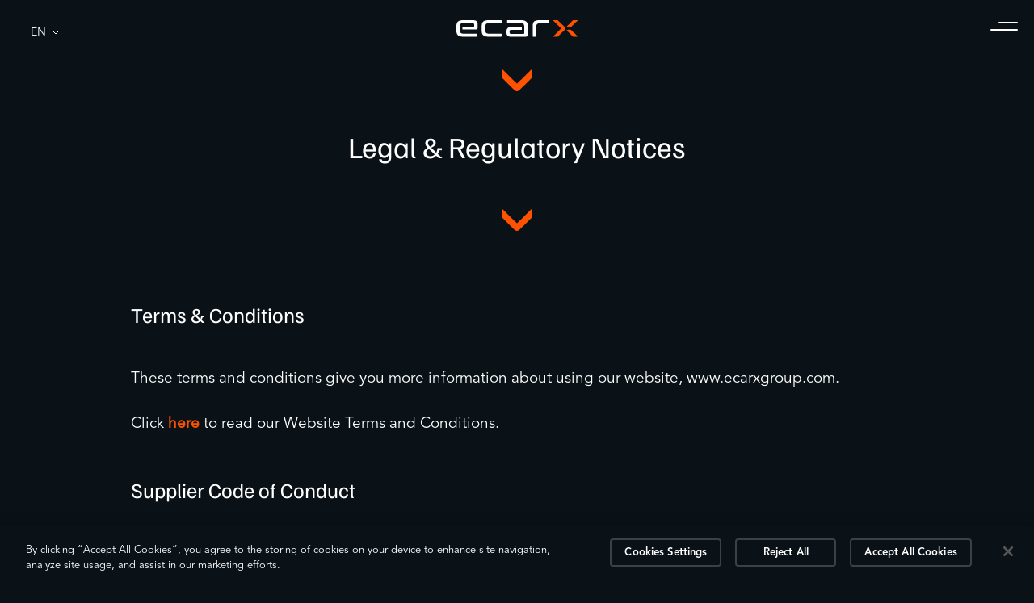

--- FILE ---
content_type: text/html; charset=utf-8
request_url: https://www.ecarxgroup.com/legal-regulatory-notices/
body_size: 5801
content:



<!doctype html>
<html lang="en">
<head>
    




<meta charset="utf-8">
<meta http-equiv="x-ua-compatible" content="ie=edge">
<meta name="viewport" content="width=device-width, initial-scale=1">

<!-- meta data and OG data -->
<meta name="description" content="Legal &amp; Regulatory Notices">

<!-- Twitter Card data -->
<meta name="twitter:card" content="summary">
<meta name="twitter:site" content="ECARX develops technology solutions for the automotive industry">
<meta name="twitter:title" content="Legal &amp; Regulatory Notices">
<meta name="twitter:description" content="Legal &amp; Regulatory Notices">
    <meta name="twitter:image" content="https://www.ecarxgroup.com/media/vhaja1ps/logo.svg">

<!-- Open Graph data -->
<meta property="og:type" content="Website" />
<meta property="og:url" content="https://www.ecarxgroup.com/legal-regulatory-notices/" />
<meta property="og:title" content="Legal &amp; Regulatory Notices" />
<meta property="og:description" content="Legal &amp; Regulatory Notices" />
    <meta property="og:image" content="https://www.ecarxgroup.com/media/vhaja1ps/logo.svg" />

<meta property="og:site_name" content="ECARX develops technology solutions for the automotive industry" />

<!-- Favicon -->
<link rel="shortcut icon" type="image/x-icon" href="/assets/DefaultSite/images/favicon.ico">
<link rel="icon" type="image/x-icon" href="/assets/DefaultSite/images/favicon.ico">


<link rel="canonical" href="https://www.ecarxgroup.com/legal-regulatory-notices/" />

<title>Legal &amp; Regulatory Notices | ECARX develops technology solutions for the automotive industry</title>



<link rel="stylesheet" href="/assets/DefaultSite/css/app.css?v=fikDc4I8qCYjUg9GuB3Cr7XMo2r0qXgrvqVGEbifYcQ">



    
<script>
    dataLayer = [];
</script>


    <style>
    /* Contact Us Page - Umbraco Forms Styling Workaround */
    .umb-block-grid__layout-item[data-content-element-type-key="f5a953a7-031d-4bb7-82ca-91d274074c79"] .richtext {
        margin-bottom: 0;
    }
    
    .umb-block-grid__layout-item[data-content-element-type-key="f5a953a7-031d-4bb7-82ca-91d274074c79"] {
      margin-top: 150px;
    }
    
    .umb-block-grid__layout-item[data-content-element-type-key="f5a953a7-031d-4bb7-82ca-91d274074c79"] .umb-block-grid__layout-container {
        margin-top: auto;
    }

    #umbraco_form_209eff4be6ba40c4b5b20a09d5e572f8 .umbraco-forms-container {
        display: grid;
        column-gap: 30px;
        grid-template-columns: 6fr 6fr;
    }

    #umbraco_form_209eff4be6ba40c4b5b20a09d5e572f8 .umbraco-forms-label {
        font-size: 1.0625rem;
        font-weight: 700;
        line-height: 1.275rem;
        margin-bottom: 0.75rem;
    }
    
    #umbraco_form_209eff4be6ba40c4b5b20a09d5e572f8 .umbraco-forms-fieldset {
        border: none;
    }
    
    .contact-us__eyebrow {
        font-family: "Avenir LT Pro", Arial, Helvetica, sans-serif;
        font-size: 1.1875rem;
        line-height: 1.75rem;
        margin-bottom: 0.75rem!important;
    }
    
    .contact-us__default-message {
        font-family: "Familjen Grotesk", Arial, Helvetica, sans-serif;
        font-size: 5.625rem;
        line-height: 5.875rem;
    }
    
    #umbraco_form_209eff4be6ba40c4b5b20a09d5e572f8 .consentforstoringsubmitteddata {
        display: none;
    }
    
    #umbraco_form_209eff4be6ba40c4b5b20a09d5e572f8 .btn {
            background-color: transparent;
            border: solid 0.0625rem rgba(255, 255, 255, 0.20);
            border-radius: 0.25rem;
            color: rgb(255, 255, 255);
            font-size: 1rem;
            padding: 22px 40px;
    }
    
    #umbraco_form_209eff4be6ba40c4b5b20a09d5e572f8 .umbraco-forms-field-wrapper .text,
    #umbraco_form_209eff4be6ba40c4b5b20a09d5e572f8 .umbraco-forms-field-wrapper textarea,
    #umbraco_form_209eff4be6ba40c4b5b20a09d5e572f8 .umbraco-forms-field-wrapper select {
        border-color: rgba(255, 255, 255, 0.20);
        width: 100%;
    }

    #umbraco_form_209eff4be6ba40c4b5b20a09d5e572f8 .umbraco-forms-field-wrapper select {
        background-image: url('data:image/svg+xml,<svg width="14" height="8" viewBox="0 0 14 8" fill="none" xmlns="http://www.w3.org/2000/svg"><path d="M1 1L7 7L13 1" stroke="white"/></svg>');
        border-color: rgba(255, 255, 255, 0.20);
        margin-bottom: 1rem;
        width: 100%;
    }
    
    #umbraco_form_209eff4be6ba40c4b5b20a09d5e572f8 .umbraco-forms-field-wrapper select:hover {
        color: rgb(255, 82, 0);
    }
    
    #umbraco_form_209eff4be6ba40c4b5b20a09d5e572f8 .umbraco-forms-field:nth-child(3),
    #umbraco_form_209eff4be6ba40c4b5b20a09d5e572f8 .umbraco-forms-field:nth-child(4),
    #umbraco_form_209eff4be6ba40c4b5b20a09d5e572f8 .umbraco-forms-field:nth-child(5) {
        grid-column: span 2;
    }
    
    #umbraco_form_209eff4be6ba40c4b5b20a09d5e572f8 .umbraco-forms-caption {
        display: none;
    }
    
    @media screen and (max-width: 1440px) {
        .umb-block-grid__layout-item[data-content-element-type-key="f5a953a7-031d-4bb7-82ca-91d274074c79"] .umb-block-grid__area-container {
            display: flex;
            flex-direction: column;
        }
    }
    
    @media screen and (min-width: 1440px) {
        .umb-block-grid__layout-item[data-content-element-type-key="f5a953a7-031d-4bb7-82ca-91d274074c79"] .contact-us__default-message {
            margin-bottom: 0;
        }
    }
 <!-- OptanonConsentNoticeStart -->

</style>

<script src="https://cookie-cdn.cookiepro.com/scripttemplates/otSDKStub.js"  type="text/javascript" charset="UTF-8" data-domain-script="c494ea33-1cbf-4e35-99d2-f63551e3f932" ></script>
<script type="text/javascript">
function OptanonWrapper() { }
</script>
<!-- OptanonConsentNoticeEnd -->

<!-- Google Tag Manager -->
<script>
    (function(w,d,s,l,i){w[l]=w[l]||[];w[l].push({'gtm.start':new Date().getTime(),event:'gtm.js'});var f=d.getElementsByTagName(s)[0], j=d.createElement(s),dl=l!='dataLayer'?'&l='+l:'';j.async=true;j.src='https://www.googletagmanager.com/gtm.js?id='+i+dl;f.parentNode.insertBefore(j,f);})(window,document,'script','dataLayer','GTM-K4BKXQRG');</script>
<!-- End Google Tag Manager -->
<!-- Google Tag Manager (noscript) -->
<noscript><iframe src=“https://www.googletagmanager.com/ns.html?id=GTM-K4BKXQRG” height=“0" width=“0” style=“display:none;visibility:hidden”></iframe></noscript>
<!-- End Google Tag Manager (noscript) --> 
</head>

<body class="hygiene-page">
    


    

<link rel="stylesheet" href="/assets/DefaultSite/css/header.css?cb=1.5.4">

<header class="header" data-module="header">
	<div class="header__inner js-header-inner">
        <div class="header__background-shape js-background"></div>
        <div class="header__background-shape header__background-shape--orange js-background"></div>
        <div class="header__background-fade"></div>
		<div class="grid-container">
			<div class="grid-x">
				<div class="cell site-logo__wrapper">
					<div class="header__language-container">
<div class="language-selector js-language-selector">
    <button class="language-selector__button js-language-button">
             EN 
        <svg xmlns="http://www.w3.org/2000/svg" width="16" height="16" viewBox="0 0 16 16" fill="none">
            <path d="M4 6L8 10L12 6" stroke="white"/>
        </svg>
    </button>
    <ul class="language-selector__list js-language-list">
            <li class="language-selector__list-item language-selector__list-item--active"><a href="https://www.ecarxgroup.com/" class="language-selector__list-item-link">EN</a></li>
    </ul>
</div>
					</div>
					<a class="site-logo__link" href="/">
						<span class="visually-hidden"></span>
						<img src="/media/vhaja1ps/logo.svg" class="site-logo__image" alt="Hugo &amp; Cat Logo." />
					</a>
<a href="#" class="burger js-burger-nav">
    <span class="visually-hidden">Open Navigation</span>
    <span class="burger__bar1"></span>
    <span class="burger__bar2"></span>
</a>
				</div>
				<div class="header__mobile-navigation js-mobile-navigaton">
<nav class="primary-navigation primary-navigation--mobile">
    <ul class="primary-navigation__list">
        <li
            class="primary-navigation__list-item js-nav-list-item  ">
            <a href="/about-us/"
                class="primary-navigation__link js-primary-navigation-link "
                 >
                <span class="primary-navigation__link-text">About</span>
            </a>


        </li>

        <li
            class="primary-navigation__list-item js-nav-list-item  primary-navigation--has-sub-navigation">
            <a href="/software-services/"
                class="primary-navigation__link js-primary-navigation-link "
                 >
                <span class="primary-navigation__link-text">Solutions</span>
            </a>

            <a href="#" class="primary-navigation__mobile-menu-toggle js-mobile-menu-toggle"><span
                    class="visually-hidden">Open Menu</span></a>

            <div class="sub-navigation js-sub-navigation">
                <div class="sub-navigation__inner js-sub-navigation-inner">
                    <div class="sub-navigation__col sub-navigation__col--links">
<ul>
    <li class="sub-navigation__link js-secondary-navigation-link"><a href="/digital-cockpit/">Digital Cockpit</a></li>
    <li class="sub-navigation__link js-secondary-navigation-link"><a href="/ad-adas/">AD/ADAS</a></li>
    <li class="sub-navigation__link js-secondary-navigation-link"><a href="/centralised-domain-controller/">Centralised Domain Controller</a></li>
    <li class="sub-navigation__link js-secondary-navigation-link"><a href="/software-services/">Software services</a></li>
</ul>                    </div>
                </div>
            </div>
        </li>

        <li
            class="primary-navigation__list-item js-nav-list-item  ">
            <a href="/news/"
                class="primary-navigation__link js-primary-navigation-link "
                 >
                <span class="primary-navigation__link-text">News &amp; Events</span>
            </a>


        </li>

        <li
            class="primary-navigation__list-item js-nav-list-item  ">
            <a href="/insights/"
                class="primary-navigation__link js-primary-navigation-link "
                 >
                <span class="primary-navigation__link-text">Insights</span>
            </a>


        </li>

        <li
            class="primary-navigation__list-item js-nav-list-item  ">
            <a href="/careers/"
                class="primary-navigation__link js-primary-navigation-link "
                 >
                <span class="primary-navigation__link-text">Careers</span>
            </a>


        </li>

        <li
            class="primary-navigation__list-item js-nav-list-item  ">
            <a href="https://ir.ecarxgroup.com/"
                class="primary-navigation__link js-primary-navigation-link "
                target="_blank"  rel="noopener" >
                <span class="primary-navigation__link-text">Investor Relations</span>
            </a>


        </li>

    </ul>
</nav>

					<div class="header__bottom-links-container">
                        <div class="js-bottom-links-wrapper">
                            <a href="/contact-us/" class="header__bottom-link " >
                                Contact
                            </a>
                            <a href="/media-library/" class="header__bottom-link " >
                                Media library
                            </a>
                        </div>
                        <div class="header__language-container js-mobile-language-container">
<div class="language-selector js-language-selector">
    <button class="language-selector__button js-language-button">
             EN 
        <svg xmlns="http://www.w3.org/2000/svg" width="16" height="16" viewBox="0 0 16 16" fill="none">
            <path d="M4 6L8 10L12 6" stroke="white"/>
        </svg>
    </button>
    <ul class="language-selector__list js-language-list">
            <li class="language-selector__list-item language-selector__list-item--active"><a href="https://www.ecarxgroup.com/" class="language-selector__list-item-link">EN</a></li>
    </ul>
</div>
    					</div>
					</div>
				</div>
			</div>
		</div>
	</div>
</header>



    


<link rel="stylesheet" href="/assets/DefaultSite/css/hero.css?cb=1.5.4">

<div class="hero hero--text"
    data-module="hero">

    <div class="hero__content">
        <div class="hero__content-inner">

            <h1 class="hero__title-small">Legal &amp; Regulatory Notices</h1>

        </div>
    </div>
</div>



<link rel="stylesheet" href="/assets/DefaultSite/css/block-grid.css?v=HWzGwFuHnpgEgEWGyOEGJq_ImJzrsEDbxNmyEox44jk" />

<div class="umb-block-grid"
     data-grid-columns="12;"
     style="--umb-block-grid--grid-columns: 12;">
    
<div class="umb-block-grid__layout-container">
        <div
            class="umb-block-grid__layout-item"
            data-content-element-type-alias="oneColumn"
            data-content-element-type-key="d7960e29-5bab-4952-9f5c-32b4f71d6cc1"
            data-element-udi="umb://element/d28433626a4c4c7ca5f03500d998fb2f"
            data-col-span="12"
            data-row-span="1"
            style=" --umb-block-grid--item-column-span: 12; --umb-block-grid--item-row-span: 1; ">

<section>
    
<div class="umb-block-grid__area-container"
     style="--umb-block-grid--area-grid-columns: 12;">

<div class="umb-block-grid__area"
     data-area-col-span="1"
     data-area-row-span="1"
     data-area-alias="left"
     style="--umb-block-grid--grid-columns: 1;--umb-block-grid--area-column-span: 1; --umb-block-grid--area-row-span: 1;">
    
</div>

<div class="umb-block-grid__area"
     data-area-col-span="10"
     data-area-row-span="1"
     data-area-alias="middle"
     style="--umb-block-grid--grid-columns: 10;--umb-block-grid--area-column-span: 10; --umb-block-grid--area-row-span: 1;">
    
<div class="umb-block-grid__layout-container">
        <div
            class="umb-block-grid__layout-item"
            data-content-element-type-alias="defaultSiteRichText"
            data-content-element-type-key="5b498587-4576-43dd-968b-7d9e553806be"
            data-element-udi="umb://element/bb75e82b42d04249898436884e1dd313"
            data-col-span="10"
            data-row-span="1"
            style=" --umb-block-grid--item-column-span: 10; --umb-block-grid--item-row-span: 1; ">

    <link rel="stylesheet" href="/assets/DefaultSite/css/rich-text.css?cb=1.5.4">


<div class="richtext">
    <div class="richtext__text-container">
        <div><p><span class="richtext__heading04">Terms &amp; Conditions</span></p>
<p>These terms and conditions give you more information about using our website, www.ecarxgroup.com. <br><br>Click <a href="/terms-and-conditions/" title="Terms and Conditions">here</a> to read our Website Terms and Conditions.</p>
<p><span class="richtext__heading04">Supplier Code of Conduct </span></p>
<p>ECARX is dedicated to establishing business partnerships with high ethical standards. We believe that suppliers are an integral part of our success, and the behaviour and practices of the supplier can impact on our business and reputation. Therefore, we expect our suppliers to share our values and actively adhere to ethical and legal standards. Our expectations for suppliers are contained in our Supplier Code of Conduct, and we expect all current or potential suppliers to read and agree to comply with this Code.</p>
<p>Click <a href="/legal-regulatory-notices/supplier-code-of-conduct/" title="Supplier Code of Conduct">here</a> to read our Supplier Code of Conduct.</p>
<p><span class="richtext__heading04">Supply Terms and Conditions</span></p>
<p>These are ECARX's standard terms and conditions for our suppliers. This Contract sets out the general terms and conditions under which suppliers may contract with ECARX. If you are a current supplier to ECARX, or are seeking to begin a supplier relationship with ECARX, your continued engagement with us signifies that you have read and agree to comply with our Supply Terms and Conditions.<br><br>Click <a href="/legal-regulatory-notices/supply-terms-and-conditions/" title="Supply Terms and Conditions">here</a> to read the full Contract.</p></div>
    </div>
</div>


        </div>
</div>

</div>

<div class="umb-block-grid__area"
     data-area-col-span="1"
     data-area-row-span="1"
     data-area-alias="right"
     style="--umb-block-grid--grid-columns: 1;--umb-block-grid--area-column-span: 1; --umb-block-grid--area-row-span: 1;">
    
</div>
</div>

</section>
        </div>
</div>

</div>


    

<link rel="stylesheet" href="/assets/DefaultSite/css/footer.css?cb=1.5.4">

<footer class="footer " data-module="footer">

    <div class="footer__logo">
        <a href="/" class="footer__logo--link">
            <img src="/media/vhaja1ps/logo.svg" alt="Hugo &amp; Cat Logo." />
        </a>
    </div>

    <nav class="site-footer__social-links">

<div class="social-links js-social-links">
    <a class="social-links__link social-links__link--linkedin js-social-link" href="https://www.linkedin.com/company/ecarx/" target="_blank" data-type="linkedin" rel="noopener">
        <span class="visually-hidden">Linkedin</span>
    </a>
    <a class="social-links__link social-links__link--weibo js-social-link" href="https://weibo.com/u/6329175492" target="_blank" data-type="weibo" rel="noopener">
        <span class="visually-hidden">Weibo</span>
    </a>
    <a class="social-links__link social-links__link--wechat js-social-link js-qr-link" href="#" target="_blank" data-type="wechat" rel="noopener">
        <span class="visually-hidden">Wechat</span>
        <div class="social-links__qr-code js-qr-code">
            <img src="/assets/DefaultSite/images/qrcode.jpeg" alt="QR Code">
        </div>
    </a>
</div>
    </nav>


    <div class="footer__links">
        <a href="/contact-us/" class="footer__links__link" >
            Contact us
        </a>
        <a href="/privacy-policy/" class="footer__links__link" >
            Privacy Policy
        </a>
        <a href="/legal-regulatory-notices/" class="footer__links__link" >
            Legal &amp; Regulatory Notices
        </a>
        <a href="/cookie-policy/" class="footer__links__link" >
            Cookie Policy
        </a>
        <a href="https://ir.ecarxgroup.com/governance" class="footer__links__link" target="_blank" >
            Governance
        </a>
    </div>


    <div class="footer__copyright">
        Copyright ECARX 2026. All Rights Reserved.
    </div>
</footer>



    <script type="module" src="/assets/DefaultSite/js/app.js?v=xJkfd6aw5PP0CL8WDhTpXwb0oId0q3rvQWLPglYbwzQ"></script>
    <script type="module" src="/assets/DefaultSite/js/globalMethods.js?v=axTiadN_ODPaIC2rZebAZnc7T1zi0Qj1q8eMdiVbmcM"></script>


     
    <script type="text/javascript"> _linkedin_partner_id = "6351953"; window._linkedin_data_partner_ids = window._linkedin_data_partner_ids || []; window._linkedin_data_partner_ids.push(_linkedin_partner_id); </script>
    <script type="text/javascript"> (function(l) { if (!l){window.lintrk = function(a,b){window.lintrk.q.push([a,b])}; window.lintrk.q=[]} var s = document.getElementsByTagName("script")[0]; var b = document.createElement("script"); b.type = "text/javascript";b.async = true; b.src = "https://snap.licdn.com/li.lms-analytics/insight.min.js"; s.parentNode.insertBefore(b, s);})(window.lintrk); </script> 
    <noscript> <img height="1" width="1" style="display:none;" alt="" src="https://px.ads.linkedin.com/collect/?pid=6351953&fmt=gif" /> </noscript>
</body>
</html>


--- FILE ---
content_type: text/css
request_url: https://www.ecarxgroup.com/assets/DefaultSite/css/app.css?v=fikDc4I8qCYjUg9GuB3Cr7XMo2r0qXgrvqVGEbifYcQ
body_size: 17399
content:
.orange .chevron-down-16{content:url('data:image/svg+xml;utf8,<svg width="10" height="6" viewBox="0 0 10 6" fill="none" xmlns="http://www.w3.org/2000/svg"><path d="M1 1L5 5L9 1" stroke="#FF5200"/></svg>');color:#ff5200}.orange .chevron-down-20{content:url('data:image/svg+xml;utf8, <svg width="14" height="8" viewBox="0 0 14 8" fill="none" xmlns="http://www.w3.org/2000/svg"><path d="M1 1L7 7L13 1" stroke="#FF5200"/></svg>');color:#ff5200}.orange .chevron-up-16{content:url('data:image/svg+xml;utf8,<svg width="10" height="6" viewBox="0 0 10 6" fill="none" xmlns="http://www.w3.org/2000/svg"><path d="M9 5L5 1L1 5" stroke="#FF5200"/></svg>');color:#ff5200}.orange .chevron-up-20{content:url('data:image/svg+xml;utf8, <svg width="14" height="8" viewBox="0 0 14 8" fill="none" xmlns="http://www.w3.org/2000/svg"><path d="M13 7L7 0.999999L1 7" stroke="#FF5200"/></svg>');color:#ff5200}.orange .download-16{content:url('data:image/svg+xml;utf8,<svg width="16" height="16" viewBox="0 0 16 16" fill="none" xmlns="http://www.w3.org/2000/svg"><path d="M4 6L8 10L12 6" stroke="#FF5200" stroke-width="2"/><path d="M2 12V15H14V12" stroke="#FF5200" stroke-width="2"/><path d="M8 10L8 1" stroke="#FF5200" stroke-width="2"/></svg>');color:#ff5200}.orange .download-20{content:url('data:image/svg+xml;utf8,<svg width="20" height="20" viewBox="0 0 20 20" fill="none" xmlns="http://www.w3.org/2000/svg"><path d="M6 8L10 12L14 8" stroke="#FF5200" stroke-width="2"/><path d="M2 12.5V18H18V12.5" stroke="#FF5200" stroke-width="2"/><path d="M10 12L10 1" stroke="#FF5200" stroke-width="2"/></svg>');color:#ff5200}.orange .close-16{content:url('data:image/svg+xml;utf8,<svg width="16" height="16" viewBox="0 0 16 16" fill="none" xmlns="http://www.w3.org/2000/svg">    <g clip-path="url(%23clip0_1991_201)">    <path d="M1 1L15 15" stroke="#FF5200" stroke-width="2"/>    <path d="M15 1L1 15" stroke="#FF5200" stroke-width="2"/>    </g>    <defs>    <clipPath id="clip0_1991_201">    <rect width="16" height="16" fill="#FF5200"/>    </clipPath>    </defs>    </svg>    ');color:#ff5200}.orange .close-20{content:url('data:image/svg+xml;utf8,<svg width="20" height="20" viewBox="0 0 20 20" fill="none" xmlns="http://www.w3.org/2000/svg"><g clip-path="url(%23clip0_1991_205)"><path d="M1 1L19 19" stroke="#FF5200" stroke-width="2"/><path d="M19 1L1 19" stroke="#FF5200" stroke-width="2"/></g><defs><clipPath id="clip0_1991_205"><rect width="20" height="20" fill="#FF5200"/></clipPath></defs></svg>');color:#ff5200}.orange .plus-16{content:url('data:image/svg+xml;utf8,<svg width="16" height="16" viewBox="0 0 16 16" fill="none" xmlns="http://www.w3.org/2000/svg"><g clip-path="url(%23clip0_2050_5034)"><path d="M8 -1.89951L8 17.8995" stroke="#FF5200" stroke-width="2"/><path d="M17.8995 8L-1.89945 8" stroke="#FF5200" stroke-width="2"/></g><defs><clipPath id="clip0_2050_5034"><rect width="16" height="16" fill="#FF5200"/></clipPath></defs></svg>');color:#ff5200}.orange .plus-20{content:url('data:image/svg+xml;utf8,<svg width="20" height="20" viewBox="0 0 20 20" fill="none" xmlns="http://www.w3.org/2000/svg"><g clip-path="url(%23clip0_2050_5037)"><path d="M10 -2.72794L10 22.7279" stroke="#FF5200" stroke-width="2"/><path d="M22.7279 10L-2.72794 10" stroke="#FF5200" stroke-width="2"/></g><defs><clipPath id="clip0_2050_5037"><rect width="20" height="20" fill="#FF5200"/></clipPath></defs></svg>');color:#ff5200}.orange .minus-16{content:url('data:image/svg+xml;utf8,<svg width="16" height="16" viewBox="0 0 16 16" fill="none" xmlns="http://www.w3.org/2000/svg"><g clip-path="url(%23clip0_2050_5077)"><path d="M17.8995 8L-1.89945 8" stroke="#FF5200" stroke-width="2"/></g><defs><clipPath id="clip0_2050_5077"><rect width="16" height="16" fill="#FF5200"/></clipPath></defs></svg>');color:#ff5200}.orange .minus-20{content:url('data:image/svg+xml;utf8,<svg width="20" height="20" viewBox="0 0 20 20" fill="none" xmlns="http://www.w3.org/2000/svg"><g clip-path="url(%23clip0_2050_5080)"><path d="M22.7279 10L-2.72794 10" stroke="#FF5200" stroke-width="2"/></g><defs><clipPath id="clip0_2050_5080"><rect width="20" height="20" fill="#FF5200"/></clipPath></defs></svg>');color:#ff5200}.orange .live-dot-16{content:url('data:image/svg+xml;utf8,<svg width="16" height="16" viewBox="0 0 16 16" fill="none" xmlns="http://www.w3.org/2000/svg"><circle cx="8" cy="8" r="5" fill="#FF5200"/></svg>');color:#ff5200}.orange .live-dot-20{content:url('data:image/svg+xml;utf8,<svg width="20" height="20" viewBox="0 0 20 20" fill="none" xmlns="http://www.w3.org/2000/svg"><circle cx="10" cy="10" r="7" fill="#FF5200"/></svg>');color:#ff5200}.orange .navigation{content:url('data:image/svg+xml;utf8,<svg width="34" height="34" viewBox="0 0 34 34" fill="none" xmlns="http://www.w3.org/2000/svg"><path d="M10 12H34V14H10V12Z" fill="#FF5200"/><path d="M0 20H34V22H0V20Z" fill="#FF5200"/></svg>');color:#ff5200}.orange .graphic-cursor-16{content:url('data:image/svg+xml;utf8,<svg width="16" height="16" viewBox="0 0 16 16" fill="none" xmlns="http://www.w3.org/2000/svg"><path d="M3.0758 1.44628L9.47933 7.93472C9.51939 7.97529 9.51939 8.04168 9.47933 8.08225L3.07724 14.5537C2.91559 14.7175 3.02788 15 3.2539 15H6.41596C6.59191 15 6.76143 14.9284 6.8866 14.8023L12.5663 9.07292C13.1435 8.49091 13.1449 7.53269 12.5684 6.94921L6.88731 1.19917C6.76143 1.07155 6.59191 1 6.41596 1L3.25318 1C3.02717 1 2.91488 1.28252 3.0758 1.44628Z" fill="#FF5200"/></svg>');color:#ff5200}.orange .graphic-cursor-40{content:url('data:image/svg+xml;utf8,<svg width="40" height="40" viewBox="0 0 40 40" fill="none" xmlns="http://www.w3.org/2000/svg"><path d="M6.20467 2.21134L23.4942 19.8228C23.6023 19.9329 23.6023 20.1131 23.4942 20.2232L6.20854 37.7887C5.7721 38.2332 6.07528 39 6.68552 39H15.2231C15.6982 39 16.1559 38.8058 16.4938 38.4634L31.829 22.9122C33.3874 21.3325 33.3913 18.7316 31.8348 17.1478L16.4957 1.5406C16.1559 1.19421 15.6982 1 15.2231 1H6.68359C6.07335 1 5.77016 1.76685 6.20467 2.21134Z" fill="#FF5200"/></svg>');color:#ff5200}.orange .triple-graphic-cursor-16{content:url('data:image/svg+xml;utf8,<svg width="32" height="16" viewBox="0 0 32 16" fill="none" xmlns="http://www.w3.org/2000/svg"><path d="M19.0758 1.44628L25.4793 7.93472C25.5194 7.97529 25.5194 8.04168 25.4793 8.08225L19.0772 14.5537C18.9156 14.7175 19.0279 15 19.2539 15H22.416C22.5919 15 22.7614 14.9284 22.8866 14.8023L28.5663 9.07292C29.1435 8.49091 29.1449 7.53269 28.5684 6.94921L22.8873 1.19917C22.7614 1.07155 22.5919 1 22.416 1L19.2532 1C19.0272 1 18.9149 1.28252 19.0758 1.44628Z" fill="#FF5200"/><path d="M11.0758 1.44628L17.4793 7.93472C17.5194 7.97529 17.5194 8.04168 17.4793 8.08225L11.0772 14.5537C10.9156 14.7175 11.0279 15 11.2539 15H14.416C14.5919 15 14.7614 14.9284 14.8866 14.8023L20.5663 9.07292C21.1435 8.49091 21.1449 7.53269 20.5684 6.94921L14.8873 1.19917C14.7614 1.07155 14.5919 1 14.416 1L11.2532 1C11.0272 1 10.9149 1.28252 11.0758 1.44628Z" fill="#FF5200"/><path d="M3.0758 1.44628L9.47933 7.93472C9.51939 7.97529 9.51939 8.04168 9.47933 8.08225L3.07724 14.5537C2.91559 14.7175 3.02788 15 3.2539 15H6.41596C6.59191 15 6.76143 14.9284 6.8866 14.8023L12.5663 9.07292C13.1435 8.49091 13.1449 7.53269 12.5684 6.94921L6.88731 1.19917C6.76143 1.07155 6.59191 1 6.41596 1L3.25318 1C3.02717 1 2.91488 1.28252 3.0758 1.44628Z" fill="#FF5200"/></svg>');color:#ff5200}.white .chevron-down-16{content:url('data:image/svg+xml;utf8,<svg width="10" height="6" viewBox="0 0 10 6" fill="none" xmlns="http://www.w3.org/2000/svg"><path d="M1 1L5 5L9 1" stroke="rgb(255, 255, 255)"/></svg>');color:#fff}.white .chevron-down-20{content:url('data:image/svg+xml;utf8, <svg width="14" height="8" viewBox="0 0 14 8" fill="none" xmlns="http://www.w3.org/2000/svg"><path d="M1 1L7 7L13 1" stroke="rgb(255, 255, 255)"/></svg>');color:#fff}.white .chevron-up-16{content:url('data:image/svg+xml;utf8,<svg width="10" height="6" viewBox="0 0 10 6" fill="none" xmlns="http://www.w3.org/2000/svg"><path d="M9 5L5 1L1 5" stroke="rgb(255, 255, 255)"/></svg>');color:#fff}.white .chevron-up-20{content:url('data:image/svg+xml;utf8, <svg width="14" height="8" viewBox="0 0 14 8" fill="none" xmlns="http://www.w3.org/2000/svg"><path d="M13 7L7 0.999999L1 7" stroke="rgb(255, 255, 255)"/></svg>');color:#fff}.white .download-16{content:url('data:image/svg+xml;utf8,<svg width="16" height="16" viewBox="0 0 16 16" fill="none" xmlns="http://www.w3.org/2000/svg"><path d="M4 6L8 10L12 6" stroke="rgb(255, 255, 255)" stroke-width="2"/><path d="M2 12V15H14V12" stroke="rgb(255, 255, 255)" stroke-width="2"/><path d="M8 10L8 1" stroke="rgb(255, 255, 255)" stroke-width="2"/></svg>');color:#fff}.white .download-20{content:url('data:image/svg+xml;utf8,<svg width="20" height="20" viewBox="0 0 20 20" fill="none" xmlns="http://www.w3.org/2000/svg"><path d="M6 8L10 12L14 8" stroke="rgb(255, 255, 255)" stroke-width="2"/><path d="M2 12.5V18H18V12.5" stroke="rgb(255, 255, 255)" stroke-width="2"/><path d="M10 12L10 1" stroke="rgb(255, 255, 255)" stroke-width="2"/></svg>');color:#fff}.white .close-16{content:url('data:image/svg+xml;utf8,<svg width="16" height="16" viewBox="0 0 16 16" fill="none" xmlns="http://www.w3.org/2000/svg">    <g clip-path="url(%23clip0_1991_201)">    <path d="M1 1L15 15" stroke="rgb(255, 255, 255)" stroke-width="2"/>    <path d="M15 1L1 15" stroke="rgb(255, 255, 255)" stroke-width="2"/>    </g>    <defs>    <clipPath id="clip0_1991_201">    <rect width="16" height="16" fill="rgb(255, 255, 255)"/>    </clipPath>    </defs>    </svg>    ');color:#fff}.white .close-20{content:url('data:image/svg+xml;utf8,<svg width="20" height="20" viewBox="0 0 20 20" fill="none" xmlns="http://www.w3.org/2000/svg"><g clip-path="url(%23clip0_1991_205)"><path d="M1 1L19 19" stroke="rgb(255, 255, 255)" stroke-width="2"/><path d="M19 1L1 19" stroke="rgb(255, 255, 255)" stroke-width="2"/></g><defs><clipPath id="clip0_1991_205"><rect width="20" height="20" fill="rgb(255, 255, 255)"/></clipPath></defs></svg>');color:#fff}.white .plus-16{content:url('data:image/svg+xml;utf8,<svg width="16" height="16" viewBox="0 0 16 16" fill="none" xmlns="http://www.w3.org/2000/svg"><g clip-path="url(%23clip0_2050_5034)"><path d="M8 -1.89951L8 17.8995" stroke="rgb(255, 255, 255)" stroke-width="2"/><path d="M17.8995 8L-1.89945 8" stroke="rgb(255, 255, 255)" stroke-width="2"/></g><defs><clipPath id="clip0_2050_5034"><rect width="16" height="16" fill="rgb(255, 255, 255)"/></clipPath></defs></svg>');color:#fff}.white .plus-20{content:url('data:image/svg+xml;utf8,<svg width="20" height="20" viewBox="0 0 20 20" fill="none" xmlns="http://www.w3.org/2000/svg"><g clip-path="url(%23clip0_2050_5037)"><path d="M10 -2.72794L10 22.7279" stroke="rgb(255, 255, 255)" stroke-width="2"/><path d="M22.7279 10L-2.72794 10" stroke="rgb(255, 255, 255)" stroke-width="2"/></g><defs><clipPath id="clip0_2050_5037"><rect width="20" height="20" fill="rgb(255, 255, 255)"/></clipPath></defs></svg>');color:#fff}.white .minus-16{content:url('data:image/svg+xml;utf8,<svg width="16" height="16" viewBox="0 0 16 16" fill="none" xmlns="http://www.w3.org/2000/svg"><g clip-path="url(%23clip0_2050_5077)"><path d="M17.8995 8L-1.89945 8" stroke="rgb(255, 255, 255)" stroke-width="2"/></g><defs><clipPath id="clip0_2050_5077"><rect width="16" height="16" fill="rgb(255, 255, 255)"/></clipPath></defs></svg>');color:#fff}.white .minus-20{content:url('data:image/svg+xml;utf8,<svg width="20" height="20" viewBox="0 0 20 20" fill="none" xmlns="http://www.w3.org/2000/svg"><g clip-path="url(%23clip0_2050_5080)"><path d="M22.7279 10L-2.72794 10" stroke="rgb(255, 255, 255)" stroke-width="2"/></g><defs><clipPath id="clip0_2050_5080"><rect width="20" height="20" fill="rgb(255, 255, 255)"/></clipPath></defs></svg>');color:#fff}.white .live-dot-16{content:url('data:image/svg+xml;utf8,<svg width="16" height="16" viewBox="0 0 16 16" fill="none" xmlns="http://www.w3.org/2000/svg"><circle cx="8" cy="8" r="5" fill="rgb(255, 255, 255)"/></svg>');color:#fff}.white .live-dot-20{content:url('data:image/svg+xml;utf8,<svg width="20" height="20" viewBox="0 0 20 20" fill="none" xmlns="http://www.w3.org/2000/svg"><circle cx="10" cy="10" r="7" fill="rgb(255, 255, 255)"/></svg>');color:#fff}.white .navigation{content:url('data:image/svg+xml;utf8,<svg width="34" height="34" viewBox="0 0 34 34" fill="none" xmlns="http://www.w3.org/2000/svg"><path d="M10 12H34V14H10V12Z" fill="rgb(255, 255, 255)"/><path d="M0 20H34V22H0V20Z" fill="rgb(255, 255, 255)"/></svg>');color:#fff}.white .graphic-cursor-16{content:url('data:image/svg+xml;utf8,<svg width="16" height="16" viewBox="0 0 16 16" fill="none" xmlns="http://www.w3.org/2000/svg"><path d="M3.0758 1.44628L9.47933 7.93472C9.51939 7.97529 9.51939 8.04168 9.47933 8.08225L3.07724 14.5537C2.91559 14.7175 3.02788 15 3.2539 15H6.41596C6.59191 15 6.76143 14.9284 6.8866 14.8023L12.5663 9.07292C13.1435 8.49091 13.1449 7.53269 12.5684 6.94921L6.88731 1.19917C6.76143 1.07155 6.59191 1 6.41596 1L3.25318 1C3.02717 1 2.91488 1.28252 3.0758 1.44628Z" fill="rgb(255, 255, 255)"/></svg>');color:#fff}.white .graphic-cursor-40{content:url('data:image/svg+xml;utf8,<svg width="40" height="40" viewBox="0 0 40 40" fill="none" xmlns="http://www.w3.org/2000/svg"><path d="M6.20467 2.21134L23.4942 19.8228C23.6023 19.9329 23.6023 20.1131 23.4942 20.2232L6.20854 37.7887C5.7721 38.2332 6.07528 39 6.68552 39H15.2231C15.6982 39 16.1559 38.8058 16.4938 38.4634L31.829 22.9122C33.3874 21.3325 33.3913 18.7316 31.8348 17.1478L16.4957 1.5406C16.1559 1.19421 15.6982 1 15.2231 1H6.68359C6.07335 1 5.77016 1.76685 6.20467 2.21134Z" fill="rgb(255, 255, 255)"/></svg>');color:#fff}.white .triple-graphic-cursor-16{content:url('data:image/svg+xml;utf8,<svg width="32" height="16" viewBox="0 0 32 16" fill="none" xmlns="http://www.w3.org/2000/svg"><path d="M19.0758 1.44628L25.4793 7.93472C25.5194 7.97529 25.5194 8.04168 25.4793 8.08225L19.0772 14.5537C18.9156 14.7175 19.0279 15 19.2539 15H22.416C22.5919 15 22.7614 14.9284 22.8866 14.8023L28.5663 9.07292C29.1435 8.49091 29.1449 7.53269 28.5684 6.94921L22.8873 1.19917C22.7614 1.07155 22.5919 1 22.416 1L19.2532 1C19.0272 1 18.9149 1.28252 19.0758 1.44628Z" fill="rgb(255, 255, 255)"/><path d="M11.0758 1.44628L17.4793 7.93472C17.5194 7.97529 17.5194 8.04168 17.4793 8.08225L11.0772 14.5537C10.9156 14.7175 11.0279 15 11.2539 15H14.416C14.5919 15 14.7614 14.9284 14.8866 14.8023L20.5663 9.07292C21.1435 8.49091 21.1449 7.53269 20.5684 6.94921L14.8873 1.19917C14.7614 1.07155 14.5919 1 14.416 1L11.2532 1C11.0272 1 10.9149 1.28252 11.0758 1.44628Z" fill="rgb(255, 255, 255)"/><path d="M3.0758 1.44628L9.47933 7.93472C9.51939 7.97529 9.51939 8.04168 9.47933 8.08225L3.07724 14.5537C2.91559 14.7175 3.02788 15 3.2539 15H6.41596C6.59191 15 6.76143 14.9284 6.8866 14.8023L12.5663 9.07292C13.1435 8.49091 13.1449 7.53269 12.5684 6.94921L6.88731 1.19917C6.76143 1.07155 6.59191 1 6.41596 1L3.25318 1C3.02717 1 2.91488 1.28252 3.0758 1.44628Z" fill="rgb(255, 255, 255)"/></svg>');color:#fff}.news{content:url('data:image/svg+xml;utf8,<svg width="58" height="22" viewBox="0 0 58 22" fill="none" xmlns="http://www.w3.org/2000/svg"> <rect width="58" height="22" rx="3" fill="white" /> <path d="M9.948 15V6.504H11.952L16.068 12.816H16.092V6.504H17.604V15H15.684L11.484 8.484H11.46V15H9.948ZM20.6988 15V6.504H26.3268V7.872H22.2108V9.96H26.1108V11.328H22.2108V13.632H26.5428V15H20.6988ZM30.7947 15L28.2867 6.504H29.9427L31.5387 12.624H31.5627L33.4707 6.504H34.9587L36.8307 12.624H36.8547L38.5227 6.504H40.0587L37.5867 15H36.1467L34.1787 8.532H34.1547L32.1867 15H30.7947ZM47.4801 7.164L46.3761 8.328C46.0521 7.872 45.4761 7.656 44.8881 7.656C44.1921 7.656 43.4961 7.968 43.4961 8.748C43.4961 10.452 47.5281 9.48 47.5281 12.504C47.5281 14.328 46.0881 15.216 44.4201 15.216C43.3641 15.216 42.3321 14.892 41.6361 14.064L42.7761 12.96C43.1481 13.524 43.7841 13.848 44.4561 13.848C45.1521 13.848 45.9441 13.464 45.9441 12.684C45.9441 10.824 41.9121 11.892 41.9121 8.856C41.9121 7.104 43.4721 6.288 45.0441 6.288C45.9321 6.288 46.8201 6.54 47.4801 7.164Z" fill="%230A1217" /> </svg>')}.live-event{content:url('data:image/svg+xml;utf8,<svg width="113" height="22" viewBox="0 0 113 22" fill="none" xmlns="http://www.w3.org/2000/svg"><rect width="113" height="22" rx="3" fill="white"/><path d="M26.2628 15V6.504H27.7748V13.632H31.3868V15H26.2628ZM33.6495 15V6.504H35.1615V15H33.6495ZM40.5773 15L37.2413 6.504H38.9813L41.2973 12.924L43.6853 6.504H45.3173L41.8853 15H40.5773ZM47.4292 15V6.504H53.0572V7.872H48.9412V9.96H52.8412V11.328H48.9412V13.632H53.2732V15H47.4292ZM60.716 15V6.504H66.344V7.872H62.228V9.96H66.128V11.328H62.228V13.632H66.56V15H60.716ZM71.6039 15L68.2679 6.504H70.0079L72.3239 12.924L74.7119 6.504H76.3439L72.9119 15H71.6039ZM78.4558 15V6.504H84.0838V7.872H79.9678V9.96H83.8678V11.328H79.9678V13.632H84.2998V15H78.4558ZM86.9917 15V6.504H88.9957L93.1117 12.816H93.1357V6.504H94.6477V15H92.7277L88.5277 8.484H88.5037V15H86.9917ZM99.4825 15V7.872H96.8785V6.504H103.599V7.872H100.995V15H99.4825Z" fill="%230A1217"/><circle cx="14" cy="11" r="5" fill="%23FF5200"/></svg>')}button,.filter-btn,.secondary-cta,.umbraco-forms-navigation .primary,.primary-cta{border:solid 2px rgba(0,0,0,0);cursor:pointer;display:inline-block;font-family:"Avenir Heavy",Arial,Helvetica,sans-serif;font-size:1.0625rem;font-weight:700;padding:0.5rem 1rem;text-decoration:none}.umbraco-forms-navigation .primary,.primary-cta{background-color:rgba(0,0,0,0);border:solid 0.0625rem;border-color:rgba(255,255,255,.2);border-radius:0.25rem;color:#fff;overflow:hidden;position:relative;-webkit-transition:.25s rgba(255,255,255,.2);transition:.25s rgba(255,255,255,.2)}.gradient-black-bg .umbraco-forms-navigation .primary,.umbraco-forms-navigation .gradient-black-bg .primary,.gradient-black-bg .primary-cta{border-color:#fff}.umbraco-forms-navigation .primary .cta-container,.primary-cta .cta-container{display:-webkit-box;display:-ms-flexbox;display:flex}.umbraco-forms-navigation .primary span.arrows,.primary-cta span.arrows{border-left:solid 0.0625rem rgba(255,255,255,.2);display:inline-block;height:1.375rem;overflow:hidden;position:relative;width:2.1875rem}.gradient-black-bg .umbraco-forms-navigation .primary span.arrows,.umbraco-forms-navigation .gradient-black-bg .primary span.arrows,.gradient-black-bg .primary-cta span.arrows{border-color:#fff}.umbraco-forms-navigation .primary svg,.primary-cta svg{position:absolute;top:0.4375rem;-webkit-transition:.5s;transition:.5s}.umbraco-forms-navigation .primary svg.normal,.primary-cta svg.normal{right:0.375rem}.umbraco-forms-navigation .primary svg.hover-only:nth-of-type(1),.primary-cta svg.hover-only:nth-of-type(1){left:-40px}.umbraco-forms-navigation .primary svg.hover-only:nth-of-type(2),.primary-cta svg.hover-only:nth-of-type(2){left:-30px}.umbraco-forms-navigation .primary svg.hover-only:nth-of-type(3),.primary-cta svg.hover-only:nth-of-type(3){left:-20px}.umbraco-forms-navigation .primary svg:nth-of-type(1),.primary-cta svg:nth-of-type(1){-webkit-transition-delay:.3s;transition-delay:.3s}.umbraco-forms-navigation .primary svg:nth-of-type(2),.primary-cta svg:nth-of-type(2){-webkit-transition-delay:.2s;transition-delay:.2s}.umbraco-forms-navigation .primary svg:nth-of-type(3),.primary-cta svg:nth-of-type(3){-webkit-transition-delay:.1s;transition-delay:.1s}.umbraco-forms-navigation .primary svg:nth-of-type(4),.primary-cta svg:nth-of-type(4){-webkit-transition-delay:0s;transition-delay:0s}.umbraco-forms-navigation .is-hover.primary,.is-hover.primary-cta,.umbraco-forms-navigation .primary:hover,.primary-cta:hover{background-color:rgba(0,0,0,0);border-color:#ff5200;color:#fff}.umbraco-forms-navigation .is-hover.primary span.arrows,.is-hover.primary-cta span.arrows,.umbraco-forms-navigation .primary:hover span.arrows,.primary-cta:hover span.arrows{border-color:#ff5200}.umbraco-forms-navigation .is-hover.primary svg,.is-hover.primary-cta svg,.umbraco-forms-navigation .primary:hover svg,.primary-cta:hover svg{-webkit-transform:translateX(45px);transform:translateX(45px)}.umbraco-forms-navigation .is-focus.primary,.is-focus.primary-cta,.umbraco-forms-navigation .primary:focus,.primary-cta:focus{background-color:rgba(0,0,0,0);border-color:#ff5200;color:#fff;outline:none}.umbraco-forms-navigation .is-focus.primary::before,.is-focus.primary-cta::before,.umbraco-forms-navigation .primary:focus::before,.primary-cta:focus::before{-webkit-transform:scale(1.1);transform:scale(1.1)}.umbraco-forms-navigation .is-active.primary,.is-active.primary-cta,.umbraco-forms-navigation .primary:active,.primary-cta:active{background-color:rgba(10,18,23,.3);border-color:rgba(255,255,255,.2);color:#fff;position:relative;top:0.0625rem}.umbraco-forms-navigation .is-disabled.primary,.is-disabled.primary-cta,.umbraco-forms-navigation .primary:disabled,.primary-cta:disabled{background-color:rgba(10,18,23,.8);color:rgba(10,18,23,.4)}.umbraco-forms-navigation .primary span.text,.primary-cta span.text{display:inline-block;padding-right:0.875rem}.secondary-cta{background-color:rgba(0,0,0,0);border:solid 0.0625rem;border-color:rgba(0,0,0,0);border-radius:0.25rem;color:#fff;overflow:hidden;position:relative;-webkit-transition:.25s rgba(0,0,0,0);transition:.25s rgba(0,0,0,0)}.gradient-black-bg .secondary-cta{border-color:#fff}.secondary-cta .cta-container{display:-webkit-box;display:-ms-flexbox;display:flex}.secondary-cta span.arrows{border-left:solid 0.0625rem rgba(0,0,0,0);display:inline-block;height:1.375rem;overflow:hidden;position:relative;width:2.1875rem}.gradient-black-bg .secondary-cta span.arrows{border-color:#fff}.secondary-cta svg{position:absolute;top:0.4375rem;-webkit-transition:.5s;transition:.5s}.secondary-cta svg.normal{right:0.375rem}.secondary-cta svg.hover-only:nth-of-type(1){left:-40px}.secondary-cta svg.hover-only:nth-of-type(2){left:-30px}.secondary-cta svg.hover-only:nth-of-type(3){left:-20px}.secondary-cta svg:nth-of-type(1){-webkit-transition-delay:.3s;transition-delay:.3s}.secondary-cta svg:nth-of-type(2){-webkit-transition-delay:.2s;transition-delay:.2s}.secondary-cta svg:nth-of-type(3){-webkit-transition-delay:.1s;transition-delay:.1s}.secondary-cta svg:nth-of-type(4){-webkit-transition-delay:0s;transition-delay:0s}.is-hover.secondary-cta,.secondary-cta:hover{background-color:rgba(0,0,0,0);border-color:rgba(0,0,0,0);color:#fff}.is-hover.secondary-cta span.arrows,.secondary-cta:hover span.arrows{border-color:rgba(0,0,0,0)}.is-hover.secondary-cta svg,.secondary-cta:hover svg{-webkit-transform:translateX(45px);transform:translateX(45px)}.is-focus.secondary-cta,.secondary-cta:focus{background-color:rgba(0,0,0,0);border-color:rgba(0,0,0,0);color:#fff;outline:none}.is-focus.secondary-cta::before,.secondary-cta:focus::before{-webkit-transform:scale(1.1);transform:scale(1.1)}.is-active.secondary-cta,.secondary-cta:active{background-color:rgba(227,227,227,.3);border-color:rgba(0,0,0,0);color:#fff;position:relative;top:0.0625rem}.is-disabled.secondary-cta,.secondary-cta:disabled{background-color:rgba(10,18,23,.8);color:rgba(227,227,227,.4)}.secondary-cta span.text{display:inline-block;padding-right:0rem}.filter-btn{background-color:rgba(0,0,0,0);border:solid 0.0625rem;border-color:rgba(255,255,255,.2);border-radius:3.125rem;color:#fff;overflow:hidden;position:relative;-webkit-transition:.25s rgba(255,255,255,.2);transition:.25s rgba(255,255,255,.2)}.gradient-black-bg .filter-btn{border-color:#fff}.filter-btn .cta-container{display:-webkit-box;display:-ms-flexbox;display:flex}.filter-btn span.arrows{border-left:solid 0.0625rem rgba(255,255,255,.2);display:inline-block;height:1.375rem;overflow:hidden;position:relative;width:2.1875rem}.gradient-black-bg .filter-btn span.arrows{border-color:#fff}.filter-btn svg{position:absolute;top:0.4375rem;-webkit-transition:.5s;transition:.5s}.filter-btn svg.normal{right:0.375rem}.filter-btn svg.hover-only:nth-of-type(1){left:-40px}.filter-btn svg.hover-only:nth-of-type(2){left:-30px}.filter-btn svg.hover-only:nth-of-type(3){left:-20px}.filter-btn svg:nth-of-type(1){-webkit-transition-delay:.3s;transition-delay:.3s}.filter-btn svg:nth-of-type(2){-webkit-transition-delay:.2s;transition-delay:.2s}.filter-btn svg:nth-of-type(3){-webkit-transition-delay:.1s;transition-delay:.1s}.filter-btn svg:nth-of-type(4){-webkit-transition-delay:0s;transition-delay:0s}.is-hover.filter-btn,.filter-btn:hover{background-color:rgba(0,0,0,0);border-color:rgba(255,255,255,.2);color:#ff5200}.is-hover.filter-btn span.arrows,.filter-btn:hover span.arrows{border-color:rgba(255,255,255,.2)}.is-hover.filter-btn svg,.filter-btn:hover svg{-webkit-transform:translateX(45px);transform:translateX(45px)}.is-focus.filter-btn,.filter-btn:focus{background-color:rgba(0,0,0,0);border-color:rgba(255,255,255,.2);color:#ff5200;outline:none}.is-focus.filter-btn::before,.filter-btn:focus::before{-webkit-transform:scale(1.1);transform:scale(1.1)}.is-active.filter-btn,.filter-btn:active{background-color:#ff5200;border-color:#ff5200;color:#fff;position:relative;top:0.0625rem}.is-disabled.filter-btn,.filter-btn:disabled{background-color:rgba(10,18,23,.8);color:rgba(10,18,23,.4)}.filter-btn span.text{display:inline-block;padding-right:0.875rem}h4,h3,h2,h1{display:block;font-family:"Familjen Grotesk",Arial,Helvetica,sans-serif}h1{font-size:50px;line-height:54px}@media(min-width: 375px){h1{font-size:calc(1.5023474178vw + 44.3661971831px)}}@media(min-width: 1440px){h1{font-size:66px}}@media(min-width: 375px){h1{line-height:calc(1.6901408451vw + 47.661971831px)}}@media(min-width: 1440px){h1{line-height:72px}}h2{font-size:46px;line-height:48px;font-weight:400}@media(min-width: 375px){h2{font-size:calc(0.9389671362vw + 42.4788732394px)}}@media(min-width: 1440px){h2{font-size:56px}}@media(min-width: 375px){h2{line-height:calc(0.9389671362vw + 44.4788732394px)}}@media(min-width: 1440px){h2{line-height:58px}}h3{font-size:30px;line-height:38px}@media(min-width: 375px){h3{font-size:calc(0.7511737089vw + 27.1830985915px)}}@media(min-width: 1440px){h3{font-size:38px}}@media(min-width: 375px){h3{line-height:calc(0.5633802817vw + 35.8873239437px)}}@media(min-width: 1440px){h3{line-height:44px}}h4{font-size:1.625rem;line-height:normal}body,.umbraco-forms-form .field-validation-error{font-family:"Avenir Book",Arial,Helvetica,sans-serif;font-size:1.1875rem;line-height:1.75rem}.umbraco-forms-form .field-validation-error{font-weight:600;margin:0}label{font-size:0.875rem;line-height:1.1875rem;margin:0}.umbraco-forms-form label{font-size:1.0625rem;line-height:1.275rem;margin:0}.secondary-cta,.primary-cta{margin-bottom:110px}@media print,screen and (min-width: 23.4375em){.secondary-cta,.primary-cta{margin-bottom:150px}}.black-bg{background:#0a1217}.gradient-black-bg{background:-webkit-gradient(linear, left top, left bottom, color-stop(6.02%, #29252B), color-stop(73.42%, #9D7E6A), color-stop(147.52%, #DFAD70), color-stop(233.89%, #EF773E));background:linear-gradient(180deg, #29252B 6.02%, #9D7E6A 73.42%, #DFAD70 147.52%, #EF773E 233.89%)}.color-tint-black01-bg{background:#141b1f}.grid-container{padding-right:1.25rem;padding-left:1.25rem;max-width:1920px;margin-left:auto;margin-right:auto}@media print,screen and (min-width: 23.4375em){.grid-container{padding-right:1.375rem;padding-left:1.375rem}}@media print,screen and (min-width: 52.125em){.grid-container{padding-right:1.25rem;padding-left:1.25rem}}@media screen and (min-width: 90em){.grid-container{padding-right:3rem;padding-left:3rem}}.grid-container.fluid{padding-right:1.25rem;padding-left:1.25rem;max-width:100%;margin-left:auto;margin-right:auto}@media print,screen and (min-width: 23.4375em){.grid-container.fluid{padding-right:1.375rem;padding-left:1.375rem}}@media print,screen and (min-width: 52.125em){.grid-container.fluid{padding-right:1.25rem;padding-left:1.25rem}}@media screen and (min-width: 90em){.grid-container.fluid{padding-right:3rem;padding-left:3rem}}.grid-container.full{padding-right:0;padding-left:0;max-width:100%;margin-left:auto;margin-right:auto}.grid-x{display:-webkit-box;display:-ms-flexbox;display:flex;-webkit-box-orient:horizontal;-webkit-box-direction:normal;-ms-flex-flow:row wrap;flex-flow:row wrap}.cell{-webkit-box-flex:0;-ms-flex:0 0 auto;flex:0 0 auto;min-height:0;min-width:0;width:100%}.cell.auto{-webkit-box-flex:1;-ms-flex:1 1 0px;flex:1 1 0}.cell.shrink{-webkit-box-flex:0;-ms-flex:0 0 auto;flex:0 0 auto}.grid-x>.auto{width:auto}.grid-x>.shrink{width:auto}.grid-x>.small-shrink,.grid-x>.small-full,.grid-x>.small-1,.grid-x>.small-2,.grid-x>.small-3,.grid-x>.small-4,.grid-x>.small-5,.grid-x>.small-6,.grid-x>.small-7,.grid-x>.small-8,.grid-x>.small-9,.grid-x>.small-10,.grid-x>.small-11,.grid-x>.small-12{-ms-flex-preferred-size:auto;flex-basis:auto}@media print,screen and (min-width: 23.4375em){.grid-x>.medium-shrink,.grid-x>.medium-full,.grid-x>.medium-1,.grid-x>.medium-2,.grid-x>.medium-3,.grid-x>.medium-4,.grid-x>.medium-5,.grid-x>.medium-6,.grid-x>.medium-7,.grid-x>.medium-8,.grid-x>.medium-9,.grid-x>.medium-10,.grid-x>.medium-11,.grid-x>.medium-12{-ms-flex-preferred-size:auto;flex-basis:auto}}@media print,screen and (min-width: 52.125em){.grid-x>.large-shrink,.grid-x>.large-full,.grid-x>.large-1,.grid-x>.large-2,.grid-x>.large-3,.grid-x>.large-4,.grid-x>.large-5,.grid-x>.large-6,.grid-x>.large-7,.grid-x>.large-8,.grid-x>.large-9,.grid-x>.large-10,.grid-x>.large-11,.grid-x>.large-12{-ms-flex-preferred-size:auto;flex-basis:auto}}.grid-x>.small-12,.grid-x>.small-11,.grid-x>.small-10,.grid-x>.small-9,.grid-x>.small-8,.grid-x>.small-7,.grid-x>.small-6,.grid-x>.small-5,.grid-x>.small-4,.grid-x>.small-3,.grid-x>.small-2,.grid-x>.small-1{-webkit-box-flex:0;-ms-flex:0 0 auto;flex:0 0 auto}.grid-x>.small-1{width:8.3333333333%}.grid-x>.small-2{width:16.6666666667%}.grid-x>.small-3{width:25%}.grid-x>.small-4{width:33.3333333333%}.grid-x>.small-5{width:41.6666666667%}.grid-x>.small-6{width:50%}.grid-x>.small-7{width:58.3333333333%}.grid-x>.small-8{width:66.6666666667%}.grid-x>.small-9{width:75%}.grid-x>.small-10{width:83.3333333333%}.grid-x>.small-11{width:91.6666666667%}.grid-x>.small-12{width:100%}@media print,screen and (min-width: 23.4375em){.grid-x>.medium-auto{-webkit-box-flex:1;-ms-flex:1 1 0px;flex:1 1 0;width:auto}.grid-x>.medium-12,.grid-x>.medium-11,.grid-x>.medium-10,.grid-x>.medium-9,.grid-x>.medium-8,.grid-x>.medium-7,.grid-x>.medium-6,.grid-x>.medium-5,.grid-x>.medium-4,.grid-x>.medium-3,.grid-x>.medium-2,.grid-x>.medium-1,.grid-x>.medium-shrink{-webkit-box-flex:0;-ms-flex:0 0 auto;flex:0 0 auto}.grid-x>.medium-shrink{width:auto}.grid-x>.medium-1{width:8.3333333333%}.grid-x>.medium-2{width:16.6666666667%}.grid-x>.medium-3{width:25%}.grid-x>.medium-4{width:33.3333333333%}.grid-x>.medium-5{width:41.6666666667%}.grid-x>.medium-6{width:50%}.grid-x>.medium-7{width:58.3333333333%}.grid-x>.medium-8{width:66.6666666667%}.grid-x>.medium-9{width:75%}.grid-x>.medium-10{width:83.3333333333%}.grid-x>.medium-11{width:91.6666666667%}.grid-x>.medium-12{width:100%}}@media print,screen and (min-width: 52.125em){.grid-x>.large-auto{-webkit-box-flex:1;-ms-flex:1 1 0px;flex:1 1 0;width:auto}.grid-x>.large-12,.grid-x>.large-11,.grid-x>.large-10,.grid-x>.large-9,.grid-x>.large-8,.grid-x>.large-7,.grid-x>.large-6,.grid-x>.large-5,.grid-x>.large-4,.grid-x>.large-3,.grid-x>.large-2,.grid-x>.large-1,.grid-x>.large-shrink{-webkit-box-flex:0;-ms-flex:0 0 auto;flex:0 0 auto}.grid-x>.large-shrink{width:auto}.grid-x>.large-1{width:8.3333333333%}.grid-x>.large-2{width:16.6666666667%}.grid-x>.large-3{width:25%}.grid-x>.large-4{width:33.3333333333%}.grid-x>.large-5{width:41.6666666667%}.grid-x>.large-6{width:50%}.grid-x>.large-7{width:58.3333333333%}.grid-x>.large-8{width:66.6666666667%}.grid-x>.large-9{width:75%}.grid-x>.large-10{width:83.3333333333%}.grid-x>.large-11{width:91.6666666667%}.grid-x>.large-12{width:100%}}.grid-margin-x:not(.grid-x)>.cell{width:auto}.grid-margin-y:not(.grid-y)>.cell{height:auto}.grid-padding-x .grid-padding-x{margin-right:-0.625rem;margin-left:-0.625rem}@media print,screen and (min-width: 23.4375em){.grid-padding-x .grid-padding-x{margin-right:-0.6875rem;margin-left:-0.6875rem}}@media print,screen and (min-width: 52.125em){.grid-padding-x .grid-padding-x{margin-right:-0.625rem;margin-left:-0.625rem}}@media screen and (min-width: 90em){.grid-padding-x .grid-padding-x{margin-right:-1.5rem;margin-left:-1.5rem}}.grid-container:not(.full)>.grid-padding-x{margin-right:-0.625rem;margin-left:-0.625rem}@media print,screen and (min-width: 23.4375em){.grid-container:not(.full)>.grid-padding-x{margin-right:-0.6875rem;margin-left:-0.6875rem}}@media print,screen and (min-width: 52.125em){.grid-container:not(.full)>.grid-padding-x{margin-right:-0.625rem;margin-left:-0.625rem}}@media screen and (min-width: 90em){.grid-container:not(.full)>.grid-padding-x{margin-right:-1.5rem;margin-left:-1.5rem}}.grid-padding-x>.cell{padding-right:0.625rem;padding-left:0.625rem}@media print,screen and (min-width: 23.4375em){.grid-padding-x>.cell{padding-right:0.6875rem;padding-left:0.6875rem}}@media print,screen and (min-width: 52.125em){.grid-padding-x>.cell{padding-right:0.625rem;padding-left:0.625rem}}@media screen and (min-width: 90em){.grid-padding-x>.cell{padding-right:1.5rem;padding-left:1.5rem}}.small-offset-0{margin-left:0%}.grid-margin-x>.small-offset-0{margin-left:calc(0% + 1.25rem / 2)}.small-offset-1{margin-left:8.3333333333%}.grid-margin-x>.small-offset-1{margin-left:calc(8.3333333333% + 1.25rem / 2)}.small-offset-2{margin-left:16.6666666667%}.grid-margin-x>.small-offset-2{margin-left:calc(16.6666666667% + 1.25rem / 2)}.small-offset-3{margin-left:25%}.grid-margin-x>.small-offset-3{margin-left:calc(25% + 1.25rem / 2)}.small-offset-4{margin-left:33.3333333333%}.grid-margin-x>.small-offset-4{margin-left:calc(33.3333333333% + 1.25rem / 2)}.small-offset-5{margin-left:41.6666666667%}.grid-margin-x>.small-offset-5{margin-left:calc(41.6666666667% + 1.25rem / 2)}.small-offset-6{margin-left:50%}.grid-margin-x>.small-offset-6{margin-left:calc(50% + 1.25rem / 2)}.small-offset-7{margin-left:58.3333333333%}.grid-margin-x>.small-offset-7{margin-left:calc(58.3333333333% + 1.25rem / 2)}.small-offset-8{margin-left:66.6666666667%}.grid-margin-x>.small-offset-8{margin-left:calc(66.6666666667% + 1.25rem / 2)}.small-offset-9{margin-left:75%}.grid-margin-x>.small-offset-9{margin-left:calc(75% + 1.25rem / 2)}.small-offset-10{margin-left:83.3333333333%}.grid-margin-x>.small-offset-10{margin-left:calc(83.3333333333% + 1.25rem / 2)}.small-offset-11{margin-left:91.6666666667%}.grid-margin-x>.small-offset-11{margin-left:calc(91.6666666667% + 1.25rem / 2)}@media print,screen and (min-width: 23.4375em){.medium-offset-0{margin-left:0%}.grid-margin-x>.medium-offset-0{margin-left:calc(0% + 1.375rem / 2)}.medium-offset-1{margin-left:8.3333333333%}.grid-margin-x>.medium-offset-1{margin-left:calc(8.3333333333% + 1.375rem / 2)}.medium-offset-2{margin-left:16.6666666667%}.grid-margin-x>.medium-offset-2{margin-left:calc(16.6666666667% + 1.375rem / 2)}.medium-offset-3{margin-left:25%}.grid-margin-x>.medium-offset-3{margin-left:calc(25% + 1.375rem / 2)}.medium-offset-4{margin-left:33.3333333333%}.grid-margin-x>.medium-offset-4{margin-left:calc(33.3333333333% + 1.375rem / 2)}.medium-offset-5{margin-left:41.6666666667%}.grid-margin-x>.medium-offset-5{margin-left:calc(41.6666666667% + 1.375rem / 2)}.medium-offset-6{margin-left:50%}.grid-margin-x>.medium-offset-6{margin-left:calc(50% + 1.375rem / 2)}.medium-offset-7{margin-left:58.3333333333%}.grid-margin-x>.medium-offset-7{margin-left:calc(58.3333333333% + 1.375rem / 2)}.medium-offset-8{margin-left:66.6666666667%}.grid-margin-x>.medium-offset-8{margin-left:calc(66.6666666667% + 1.375rem / 2)}.medium-offset-9{margin-left:75%}.grid-margin-x>.medium-offset-9{margin-left:calc(75% + 1.375rem / 2)}.medium-offset-10{margin-left:83.3333333333%}.grid-margin-x>.medium-offset-10{margin-left:calc(83.3333333333% + 1.375rem / 2)}.medium-offset-11{margin-left:91.6666666667%}.grid-margin-x>.medium-offset-11{margin-left:calc(91.6666666667% + 1.375rem / 2)}}@media print,screen and (min-width: 52.125em){.large-offset-0{margin-left:0%}.grid-margin-x>.large-offset-0{margin-left:calc(0% + 1.25rem / 2)}.large-offset-1{margin-left:8.3333333333%}.grid-margin-x>.large-offset-1{margin-left:calc(8.3333333333% + 1.25rem / 2)}.large-offset-2{margin-left:16.6666666667%}.grid-margin-x>.large-offset-2{margin-left:calc(16.6666666667% + 1.25rem / 2)}.large-offset-3{margin-left:25%}.grid-margin-x>.large-offset-3{margin-left:calc(25% + 1.25rem / 2)}.large-offset-4{margin-left:33.3333333333%}.grid-margin-x>.large-offset-4{margin-left:calc(33.3333333333% + 1.25rem / 2)}.large-offset-5{margin-left:41.6666666667%}.grid-margin-x>.large-offset-5{margin-left:calc(41.6666666667% + 1.25rem / 2)}.large-offset-6{margin-left:50%}.grid-margin-x>.large-offset-6{margin-left:calc(50% + 1.25rem / 2)}.large-offset-7{margin-left:58.3333333333%}.grid-margin-x>.large-offset-7{margin-left:calc(58.3333333333% + 1.25rem / 2)}.large-offset-8{margin-left:66.6666666667%}.grid-margin-x>.large-offset-8{margin-left:calc(66.6666666667% + 1.25rem / 2)}.large-offset-9{margin-left:75%}.grid-margin-x>.large-offset-9{margin-left:calc(75% + 1.25rem / 2)}.large-offset-10{margin-left:83.3333333333%}.grid-margin-x>.large-offset-10{margin-left:calc(83.3333333333% + 1.25rem / 2)}.large-offset-11{margin-left:91.6666666667%}.grid-margin-x>.large-offset-11{margin-left:calc(91.6666666667% + 1.25rem / 2)}}.align-left{-webkit-box-pack:start;-ms-flex-pack:start;justify-content:flex-start}.align-right{-webkit-box-pack:end;-ms-flex-pack:end;justify-content:flex-end}.align-center{-webkit-box-pack:center;-ms-flex-pack:center;justify-content:center}.align-justify{-webkit-box-pack:justify;-ms-flex-pack:justify;justify-content:space-between}.align-spaced{-ms-flex-pack:distribute;justify-content:space-around}.align-left.vertical.menu>li>a{-webkit-box-pack:start;-ms-flex-pack:start;justify-content:flex-start}.align-right.vertical.menu>li>a{-webkit-box-pack:end;-ms-flex-pack:end;justify-content:flex-end}.align-center.vertical.menu>li>a{-webkit-box-pack:center;-ms-flex-pack:center;justify-content:center}.align-top{-webkit-box-align:start;-ms-flex-align:start;align-items:flex-start}.align-self-top{-ms-flex-item-align:start;align-self:flex-start}.align-bottom{-webkit-box-align:end;-ms-flex-align:end;align-items:flex-end}.align-self-bottom{-ms-flex-item-align:end;align-self:flex-end}.align-middle{-webkit-box-align:center;-ms-flex-align:center;align-items:center}.align-self-middle{-ms-flex-item-align:center;align-self:center}.align-stretch{-webkit-box-align:stretch;-ms-flex-align:stretch;align-items:stretch}.align-self-stretch{-ms-flex-item-align:stretch;align-self:stretch}.align-center-middle{-webkit-box-pack:center;-ms-flex-pack:center;justify-content:center;-webkit-box-align:center;-ms-flex-align:center;align-items:center;-ms-flex-line-pack:center;align-content:center}.small-order-1{-webkit-box-ordinal-group:2;-ms-flex-order:1;order:1}.small-order-2{-webkit-box-ordinal-group:3;-ms-flex-order:2;order:2}.small-order-3{-webkit-box-ordinal-group:4;-ms-flex-order:3;order:3}.small-order-4{-webkit-box-ordinal-group:5;-ms-flex-order:4;order:4}.small-order-5{-webkit-box-ordinal-group:6;-ms-flex-order:5;order:5}.small-order-6{-webkit-box-ordinal-group:7;-ms-flex-order:6;order:6}@media print,screen and (min-width: 23.4375em){.medium-order-1{-webkit-box-ordinal-group:2;-ms-flex-order:1;order:1}.medium-order-2{-webkit-box-ordinal-group:3;-ms-flex-order:2;order:2}.medium-order-3{-webkit-box-ordinal-group:4;-ms-flex-order:3;order:3}.medium-order-4{-webkit-box-ordinal-group:5;-ms-flex-order:4;order:4}.medium-order-5{-webkit-box-ordinal-group:6;-ms-flex-order:5;order:5}.medium-order-6{-webkit-box-ordinal-group:7;-ms-flex-order:6;order:6}}@media print,screen and (min-width: 52.125em){.large-order-1{-webkit-box-ordinal-group:2;-ms-flex-order:1;order:1}.large-order-2{-webkit-box-ordinal-group:3;-ms-flex-order:2;order:2}.large-order-3{-webkit-box-ordinal-group:4;-ms-flex-order:3;order:3}.large-order-4{-webkit-box-ordinal-group:5;-ms-flex-order:4;order:4}.large-order-5{-webkit-box-ordinal-group:6;-ms-flex-order:5;order:5}.large-order-6{-webkit-box-ordinal-group:7;-ms-flex-order:6;order:6}}.flex-container{display:-webkit-box;display:-ms-flexbox;display:flex}.flex-child-auto{-webkit-box-flex:1;-ms-flex:1 1 auto;flex:1 1 auto}.flex-child-grow{-webkit-box-flex:1;-ms-flex:1 0 auto;flex:1 0 auto}.flex-child-shrink{-webkit-box-flex:0;-ms-flex:0 1 auto;flex:0 1 auto}.flex-dir-row{-webkit-box-orient:horizontal;-webkit-box-direction:normal;-ms-flex-direction:row;flex-direction:row}.flex-dir-row-reverse{-webkit-box-orient:horizontal;-webkit-box-direction:reverse;-ms-flex-direction:row-reverse;flex-direction:row-reverse}.flex-dir-column{-webkit-box-orient:vertical;-webkit-box-direction:normal;-ms-flex-direction:column;flex-direction:column}.flex-dir-column-reverse{-webkit-box-orient:vertical;-webkit-box-direction:reverse;-ms-flex-direction:column-reverse;flex-direction:column-reverse}@media print,screen and (min-width: 23.4375em){.medium-flex-container{display:-webkit-box;display:-ms-flexbox;display:flex}.medium-flex-child-auto{-webkit-box-flex:1;-ms-flex:1 1 auto;flex:1 1 auto}.medium-flex-child-grow{-webkit-box-flex:1;-ms-flex:1 0 auto;flex:1 0 auto}.medium-flex-child-shrink{-webkit-box-flex:0;-ms-flex:0 1 auto;flex:0 1 auto}.medium-flex-dir-row{-webkit-box-orient:horizontal;-webkit-box-direction:normal;-ms-flex-direction:row;flex-direction:row}.medium-flex-dir-row-reverse{-webkit-box-orient:horizontal;-webkit-box-direction:reverse;-ms-flex-direction:row-reverse;flex-direction:row-reverse}.medium-flex-dir-column{-webkit-box-orient:vertical;-webkit-box-direction:normal;-ms-flex-direction:column;flex-direction:column}.medium-flex-dir-column-reverse{-webkit-box-orient:vertical;-webkit-box-direction:reverse;-ms-flex-direction:column-reverse;flex-direction:column-reverse}}@media print,screen and (min-width: 52.125em){.large-flex-container{display:-webkit-box;display:-ms-flexbox;display:flex}.large-flex-child-auto{-webkit-box-flex:1;-ms-flex:1 1 auto;flex:1 1 auto}.large-flex-child-grow{-webkit-box-flex:1;-ms-flex:1 0 auto;flex:1 0 auto}.large-flex-child-shrink{-webkit-box-flex:0;-ms-flex:0 1 auto;flex:0 1 auto}.large-flex-dir-row{-webkit-box-orient:horizontal;-webkit-box-direction:normal;-ms-flex-direction:row;flex-direction:row}.large-flex-dir-row-reverse{-webkit-box-orient:horizontal;-webkit-box-direction:reverse;-ms-flex-direction:row-reverse;flex-direction:row-reverse}.large-flex-dir-column{-webkit-box-orient:vertical;-webkit-box-direction:normal;-ms-flex-direction:column;flex-direction:column}.large-flex-dir-column-reverse{-webkit-box-orient:vertical;-webkit-box-direction:reverse;-ms-flex-direction:column-reverse;flex-direction:column-reverse}}@font-face{font-display:swap;font-family:"Familjen Grotesk";src:url(/assets/DefaultSite/fonts/FamiljenGrotesk-Regular.ttf) format("truetype")}@font-face{font-display:swap;font-family:"Avenir Book";src:url(/assets/DefaultSite/fonts/AvenirLTProBook.otf) format("opentype")}@font-face{font-display:swap;font-family:"Avenir Roman";src:url(/assets/DefaultSite/fonts/AvenirLTProRoman.otf) format("opentype")}@font-face{font-display:swap;font-family:"Avenir Medium";src:url(/assets/DefaultSite/fonts/AvenirLTProMedium.otf) format("opentype")}@font-face{font-display:swap;font-family:"Avenir Heavy";src:url(/assets/DefaultSite/fonts/AvenirLTProHeavy.otf) format("opentype")}*{-webkit-box-sizing:border-box;box-sizing:border-box;margin:0;padding:0;-webkit-text-size-adjust:none}@media(prefers-reduced-motion: reduce){*,*::before,*::after{-webkit-animation-duration:.01ms !important;animation-duration:.01ms !important;-webkit-animation-iteration-count:1 !important;animation-iteration-count:1 !important;scroll-behavior:auto !important;-webkit-transition-duration:.01ms !important;transition-duration:.01ms !important}}.orange .chevron-down-16{content:url('data:image/svg+xml;utf8,<svg width="10" height="6" viewBox="0 0 10 6" fill="none" xmlns="http://www.w3.org/2000/svg"><path d="M1 1L5 5L9 1" stroke="#FF5200"/></svg>');color:#ff5200}.orange .chevron-down-20{content:url('data:image/svg+xml;utf8, <svg width="14" height="8" viewBox="0 0 14 8" fill="none" xmlns="http://www.w3.org/2000/svg"><path d="M1 1L7 7L13 1" stroke="#FF5200"/></svg>');color:#ff5200}.orange .chevron-up-16{content:url('data:image/svg+xml;utf8,<svg width="10" height="6" viewBox="0 0 10 6" fill="none" xmlns="http://www.w3.org/2000/svg"><path d="M9 5L5 1L1 5" stroke="#FF5200"/></svg>');color:#ff5200}.orange .chevron-up-20{content:url('data:image/svg+xml;utf8, <svg width="14" height="8" viewBox="0 0 14 8" fill="none" xmlns="http://www.w3.org/2000/svg"><path d="M13 7L7 0.999999L1 7" stroke="#FF5200"/></svg>');color:#ff5200}.orange .download-16{content:url('data:image/svg+xml;utf8,<svg width="16" height="16" viewBox="0 0 16 16" fill="none" xmlns="http://www.w3.org/2000/svg"><path d="M4 6L8 10L12 6" stroke="#FF5200" stroke-width="2"/><path d="M2 12V15H14V12" stroke="#FF5200" stroke-width="2"/><path d="M8 10L8 1" stroke="#FF5200" stroke-width="2"/></svg>');color:#ff5200}.orange .download-20{content:url('data:image/svg+xml;utf8,<svg width="20" height="20" viewBox="0 0 20 20" fill="none" xmlns="http://www.w3.org/2000/svg"><path d="M6 8L10 12L14 8" stroke="#FF5200" stroke-width="2"/><path d="M2 12.5V18H18V12.5" stroke="#FF5200" stroke-width="2"/><path d="M10 12L10 1" stroke="#FF5200" stroke-width="2"/></svg>');color:#ff5200}.orange .close-16{content:url('data:image/svg+xml;utf8,<svg width="16" height="16" viewBox="0 0 16 16" fill="none" xmlns="http://www.w3.org/2000/svg">    <g clip-path="url(%23clip0_1991_201)">    <path d="M1 1L15 15" stroke="#FF5200" stroke-width="2"/>    <path d="M15 1L1 15" stroke="#FF5200" stroke-width="2"/>    </g>    <defs>    <clipPath id="clip0_1991_201">    <rect width="16" height="16" fill="#FF5200"/>    </clipPath>    </defs>    </svg>    ');color:#ff5200}.orange .close-20{content:url('data:image/svg+xml;utf8,<svg width="20" height="20" viewBox="0 0 20 20" fill="none" xmlns="http://www.w3.org/2000/svg"><g clip-path="url(%23clip0_1991_205)"><path d="M1 1L19 19" stroke="#FF5200" stroke-width="2"/><path d="M19 1L1 19" stroke="#FF5200" stroke-width="2"/></g><defs><clipPath id="clip0_1991_205"><rect width="20" height="20" fill="#FF5200"/></clipPath></defs></svg>');color:#ff5200}.orange .plus-16{content:url('data:image/svg+xml;utf8,<svg width="16" height="16" viewBox="0 0 16 16" fill="none" xmlns="http://www.w3.org/2000/svg"><g clip-path="url(%23clip0_2050_5034)"><path d="M8 -1.89951L8 17.8995" stroke="#FF5200" stroke-width="2"/><path d="M17.8995 8L-1.89945 8" stroke="#FF5200" stroke-width="2"/></g><defs><clipPath id="clip0_2050_5034"><rect width="16" height="16" fill="#FF5200"/></clipPath></defs></svg>');color:#ff5200}.orange .plus-20{content:url('data:image/svg+xml;utf8,<svg width="20" height="20" viewBox="0 0 20 20" fill="none" xmlns="http://www.w3.org/2000/svg"><g clip-path="url(%23clip0_2050_5037)"><path d="M10 -2.72794L10 22.7279" stroke="#FF5200" stroke-width="2"/><path d="M22.7279 10L-2.72794 10" stroke="#FF5200" stroke-width="2"/></g><defs><clipPath id="clip0_2050_5037"><rect width="20" height="20" fill="#FF5200"/></clipPath></defs></svg>');color:#ff5200}.orange .minus-16{content:url('data:image/svg+xml;utf8,<svg width="16" height="16" viewBox="0 0 16 16" fill="none" xmlns="http://www.w3.org/2000/svg"><g clip-path="url(%23clip0_2050_5077)"><path d="M17.8995 8L-1.89945 8" stroke="#FF5200" stroke-width="2"/></g><defs><clipPath id="clip0_2050_5077"><rect width="16" height="16" fill="#FF5200"/></clipPath></defs></svg>');color:#ff5200}.orange .minus-20{content:url('data:image/svg+xml;utf8,<svg width="20" height="20" viewBox="0 0 20 20" fill="none" xmlns="http://www.w3.org/2000/svg"><g clip-path="url(%23clip0_2050_5080)"><path d="M22.7279 10L-2.72794 10" stroke="#FF5200" stroke-width="2"/></g><defs><clipPath id="clip0_2050_5080"><rect width="20" height="20" fill="#FF5200"/></clipPath></defs></svg>');color:#ff5200}.orange .live-dot-16{content:url('data:image/svg+xml;utf8,<svg width="16" height="16" viewBox="0 0 16 16" fill="none" xmlns="http://www.w3.org/2000/svg"><circle cx="8" cy="8" r="5" fill="#FF5200"/></svg>');color:#ff5200}.orange .live-dot-20{content:url('data:image/svg+xml;utf8,<svg width="20" height="20" viewBox="0 0 20 20" fill="none" xmlns="http://www.w3.org/2000/svg"><circle cx="10" cy="10" r="7" fill="#FF5200"/></svg>');color:#ff5200}.orange .navigation{content:url('data:image/svg+xml;utf8,<svg width="34" height="34" viewBox="0 0 34 34" fill="none" xmlns="http://www.w3.org/2000/svg"><path d="M10 12H34V14H10V12Z" fill="#FF5200"/><path d="M0 20H34V22H0V20Z" fill="#FF5200"/></svg>');color:#ff5200}.orange .graphic-cursor-16{content:url('data:image/svg+xml;utf8,<svg width="16" height="16" viewBox="0 0 16 16" fill="none" xmlns="http://www.w3.org/2000/svg"><path d="M3.0758 1.44628L9.47933 7.93472C9.51939 7.97529 9.51939 8.04168 9.47933 8.08225L3.07724 14.5537C2.91559 14.7175 3.02788 15 3.2539 15H6.41596C6.59191 15 6.76143 14.9284 6.8866 14.8023L12.5663 9.07292C13.1435 8.49091 13.1449 7.53269 12.5684 6.94921L6.88731 1.19917C6.76143 1.07155 6.59191 1 6.41596 1L3.25318 1C3.02717 1 2.91488 1.28252 3.0758 1.44628Z" fill="#FF5200"/></svg>');color:#ff5200}.orange .graphic-cursor-40{content:url('data:image/svg+xml;utf8,<svg width="40" height="40" viewBox="0 0 40 40" fill="none" xmlns="http://www.w3.org/2000/svg"><path d="M6.20467 2.21134L23.4942 19.8228C23.6023 19.9329 23.6023 20.1131 23.4942 20.2232L6.20854 37.7887C5.7721 38.2332 6.07528 39 6.68552 39H15.2231C15.6982 39 16.1559 38.8058 16.4938 38.4634L31.829 22.9122C33.3874 21.3325 33.3913 18.7316 31.8348 17.1478L16.4957 1.5406C16.1559 1.19421 15.6982 1 15.2231 1H6.68359C6.07335 1 5.77016 1.76685 6.20467 2.21134Z" fill="#FF5200"/></svg>');color:#ff5200}.orange .triple-graphic-cursor-16{content:url('data:image/svg+xml;utf8,<svg width="32" height="16" viewBox="0 0 32 16" fill="none" xmlns="http://www.w3.org/2000/svg"><path d="M19.0758 1.44628L25.4793 7.93472C25.5194 7.97529 25.5194 8.04168 25.4793 8.08225L19.0772 14.5537C18.9156 14.7175 19.0279 15 19.2539 15H22.416C22.5919 15 22.7614 14.9284 22.8866 14.8023L28.5663 9.07292C29.1435 8.49091 29.1449 7.53269 28.5684 6.94921L22.8873 1.19917C22.7614 1.07155 22.5919 1 22.416 1L19.2532 1C19.0272 1 18.9149 1.28252 19.0758 1.44628Z" fill="#FF5200"/><path d="M11.0758 1.44628L17.4793 7.93472C17.5194 7.97529 17.5194 8.04168 17.4793 8.08225L11.0772 14.5537C10.9156 14.7175 11.0279 15 11.2539 15H14.416C14.5919 15 14.7614 14.9284 14.8866 14.8023L20.5663 9.07292C21.1435 8.49091 21.1449 7.53269 20.5684 6.94921L14.8873 1.19917C14.7614 1.07155 14.5919 1 14.416 1L11.2532 1C11.0272 1 10.9149 1.28252 11.0758 1.44628Z" fill="#FF5200"/><path d="M3.0758 1.44628L9.47933 7.93472C9.51939 7.97529 9.51939 8.04168 9.47933 8.08225L3.07724 14.5537C2.91559 14.7175 3.02788 15 3.2539 15H6.41596C6.59191 15 6.76143 14.9284 6.8866 14.8023L12.5663 9.07292C13.1435 8.49091 13.1449 7.53269 12.5684 6.94921L6.88731 1.19917C6.76143 1.07155 6.59191 1 6.41596 1L3.25318 1C3.02717 1 2.91488 1.28252 3.0758 1.44628Z" fill="#FF5200"/></svg>');color:#ff5200}.white .chevron-down-16{content:url('data:image/svg+xml;utf8,<svg width="10" height="6" viewBox="0 0 10 6" fill="none" xmlns="http://www.w3.org/2000/svg"><path d="M1 1L5 5L9 1" stroke="rgb(255, 255, 255)"/></svg>');color:#fff}.white .chevron-down-20{content:url('data:image/svg+xml;utf8, <svg width="14" height="8" viewBox="0 0 14 8" fill="none" xmlns="http://www.w3.org/2000/svg"><path d="M1 1L7 7L13 1" stroke="rgb(255, 255, 255)"/></svg>');color:#fff}.white .chevron-up-16{content:url('data:image/svg+xml;utf8,<svg width="10" height="6" viewBox="0 0 10 6" fill="none" xmlns="http://www.w3.org/2000/svg"><path d="M9 5L5 1L1 5" stroke="rgb(255, 255, 255)"/></svg>');color:#fff}.white .chevron-up-20{content:url('data:image/svg+xml;utf8, <svg width="14" height="8" viewBox="0 0 14 8" fill="none" xmlns="http://www.w3.org/2000/svg"><path d="M13 7L7 0.999999L1 7" stroke="rgb(255, 255, 255)"/></svg>');color:#fff}.white .download-16{content:url('data:image/svg+xml;utf8,<svg width="16" height="16" viewBox="0 0 16 16" fill="none" xmlns="http://www.w3.org/2000/svg"><path d="M4 6L8 10L12 6" stroke="rgb(255, 255, 255)" stroke-width="2"/><path d="M2 12V15H14V12" stroke="rgb(255, 255, 255)" stroke-width="2"/><path d="M8 10L8 1" stroke="rgb(255, 255, 255)" stroke-width="2"/></svg>');color:#fff}.white .download-20{content:url('data:image/svg+xml;utf8,<svg width="20" height="20" viewBox="0 0 20 20" fill="none" xmlns="http://www.w3.org/2000/svg"><path d="M6 8L10 12L14 8" stroke="rgb(255, 255, 255)" stroke-width="2"/><path d="M2 12.5V18H18V12.5" stroke="rgb(255, 255, 255)" stroke-width="2"/><path d="M10 12L10 1" stroke="rgb(255, 255, 255)" stroke-width="2"/></svg>');color:#fff}.white .close-16{content:url('data:image/svg+xml;utf8,<svg width="16" height="16" viewBox="0 0 16 16" fill="none" xmlns="http://www.w3.org/2000/svg">    <g clip-path="url(%23clip0_1991_201)">    <path d="M1 1L15 15" stroke="rgb(255, 255, 255)" stroke-width="2"/>    <path d="M15 1L1 15" stroke="rgb(255, 255, 255)" stroke-width="2"/>    </g>    <defs>    <clipPath id="clip0_1991_201">    <rect width="16" height="16" fill="rgb(255, 255, 255)"/>    </clipPath>    </defs>    </svg>    ');color:#fff}.white .close-20{content:url('data:image/svg+xml;utf8,<svg width="20" height="20" viewBox="0 0 20 20" fill="none" xmlns="http://www.w3.org/2000/svg"><g clip-path="url(%23clip0_1991_205)"><path d="M1 1L19 19" stroke="rgb(255, 255, 255)" stroke-width="2"/><path d="M19 1L1 19" stroke="rgb(255, 255, 255)" stroke-width="2"/></g><defs><clipPath id="clip0_1991_205"><rect width="20" height="20" fill="rgb(255, 255, 255)"/></clipPath></defs></svg>');color:#fff}.white .plus-16{content:url('data:image/svg+xml;utf8,<svg width="16" height="16" viewBox="0 0 16 16" fill="none" xmlns="http://www.w3.org/2000/svg"><g clip-path="url(%23clip0_2050_5034)"><path d="M8 -1.89951L8 17.8995" stroke="rgb(255, 255, 255)" stroke-width="2"/><path d="M17.8995 8L-1.89945 8" stroke="rgb(255, 255, 255)" stroke-width="2"/></g><defs><clipPath id="clip0_2050_5034"><rect width="16" height="16" fill="rgb(255, 255, 255)"/></clipPath></defs></svg>');color:#fff}.white .plus-20{content:url('data:image/svg+xml;utf8,<svg width="20" height="20" viewBox="0 0 20 20" fill="none" xmlns="http://www.w3.org/2000/svg"><g clip-path="url(%23clip0_2050_5037)"><path d="M10 -2.72794L10 22.7279" stroke="rgb(255, 255, 255)" stroke-width="2"/><path d="M22.7279 10L-2.72794 10" stroke="rgb(255, 255, 255)" stroke-width="2"/></g><defs><clipPath id="clip0_2050_5037"><rect width="20" height="20" fill="rgb(255, 255, 255)"/></clipPath></defs></svg>');color:#fff}.white .minus-16{content:url('data:image/svg+xml;utf8,<svg width="16" height="16" viewBox="0 0 16 16" fill="none" xmlns="http://www.w3.org/2000/svg"><g clip-path="url(%23clip0_2050_5077)"><path d="M17.8995 8L-1.89945 8" stroke="rgb(255, 255, 255)" stroke-width="2"/></g><defs><clipPath id="clip0_2050_5077"><rect width="16" height="16" fill="rgb(255, 255, 255)"/></clipPath></defs></svg>');color:#fff}.white .minus-20{content:url('data:image/svg+xml;utf8,<svg width="20" height="20" viewBox="0 0 20 20" fill="none" xmlns="http://www.w3.org/2000/svg"><g clip-path="url(%23clip0_2050_5080)"><path d="M22.7279 10L-2.72794 10" stroke="rgb(255, 255, 255)" stroke-width="2"/></g><defs><clipPath id="clip0_2050_5080"><rect width="20" height="20" fill="rgb(255, 255, 255)"/></clipPath></defs></svg>');color:#fff}.white .live-dot-16{content:url('data:image/svg+xml;utf8,<svg width="16" height="16" viewBox="0 0 16 16" fill="none" xmlns="http://www.w3.org/2000/svg"><circle cx="8" cy="8" r="5" fill="rgb(255, 255, 255)"/></svg>');color:#fff}.white .live-dot-20{content:url('data:image/svg+xml;utf8,<svg width="20" height="20" viewBox="0 0 20 20" fill="none" xmlns="http://www.w3.org/2000/svg"><circle cx="10" cy="10" r="7" fill="rgb(255, 255, 255)"/></svg>');color:#fff}.white .navigation{content:url('data:image/svg+xml;utf8,<svg width="34" height="34" viewBox="0 0 34 34" fill="none" xmlns="http://www.w3.org/2000/svg"><path d="M10 12H34V14H10V12Z" fill="rgb(255, 255, 255)"/><path d="M0 20H34V22H0V20Z" fill="rgb(255, 255, 255)"/></svg>');color:#fff}.white .graphic-cursor-16{content:url('data:image/svg+xml;utf8,<svg width="16" height="16" viewBox="0 0 16 16" fill="none" xmlns="http://www.w3.org/2000/svg"><path d="M3.0758 1.44628L9.47933 7.93472C9.51939 7.97529 9.51939 8.04168 9.47933 8.08225L3.07724 14.5537C2.91559 14.7175 3.02788 15 3.2539 15H6.41596C6.59191 15 6.76143 14.9284 6.8866 14.8023L12.5663 9.07292C13.1435 8.49091 13.1449 7.53269 12.5684 6.94921L6.88731 1.19917C6.76143 1.07155 6.59191 1 6.41596 1L3.25318 1C3.02717 1 2.91488 1.28252 3.0758 1.44628Z" fill="rgb(255, 255, 255)"/></svg>');color:#fff}.white .graphic-cursor-40{content:url('data:image/svg+xml;utf8,<svg width="40" height="40" viewBox="0 0 40 40" fill="none" xmlns="http://www.w3.org/2000/svg"><path d="M6.20467 2.21134L23.4942 19.8228C23.6023 19.9329 23.6023 20.1131 23.4942 20.2232L6.20854 37.7887C5.7721 38.2332 6.07528 39 6.68552 39H15.2231C15.6982 39 16.1559 38.8058 16.4938 38.4634L31.829 22.9122C33.3874 21.3325 33.3913 18.7316 31.8348 17.1478L16.4957 1.5406C16.1559 1.19421 15.6982 1 15.2231 1H6.68359C6.07335 1 5.77016 1.76685 6.20467 2.21134Z" fill="rgb(255, 255, 255)"/></svg>');color:#fff}.white .triple-graphic-cursor-16{content:url('data:image/svg+xml;utf8,<svg width="32" height="16" viewBox="0 0 32 16" fill="none" xmlns="http://www.w3.org/2000/svg"><path d="M19.0758 1.44628L25.4793 7.93472C25.5194 7.97529 25.5194 8.04168 25.4793 8.08225L19.0772 14.5537C18.9156 14.7175 19.0279 15 19.2539 15H22.416C22.5919 15 22.7614 14.9284 22.8866 14.8023L28.5663 9.07292C29.1435 8.49091 29.1449 7.53269 28.5684 6.94921L22.8873 1.19917C22.7614 1.07155 22.5919 1 22.416 1L19.2532 1C19.0272 1 18.9149 1.28252 19.0758 1.44628Z" fill="rgb(255, 255, 255)"/><path d="M11.0758 1.44628L17.4793 7.93472C17.5194 7.97529 17.5194 8.04168 17.4793 8.08225L11.0772 14.5537C10.9156 14.7175 11.0279 15 11.2539 15H14.416C14.5919 15 14.7614 14.9284 14.8866 14.8023L20.5663 9.07292C21.1435 8.49091 21.1449 7.53269 20.5684 6.94921L14.8873 1.19917C14.7614 1.07155 14.5919 1 14.416 1L11.2532 1C11.0272 1 10.9149 1.28252 11.0758 1.44628Z" fill="rgb(255, 255, 255)"/><path d="M3.0758 1.44628L9.47933 7.93472C9.51939 7.97529 9.51939 8.04168 9.47933 8.08225L3.07724 14.5537C2.91559 14.7175 3.02788 15 3.2539 15H6.41596C6.59191 15 6.76143 14.9284 6.8866 14.8023L12.5663 9.07292C13.1435 8.49091 13.1449 7.53269 12.5684 6.94921L6.88731 1.19917C6.76143 1.07155 6.59191 1 6.41596 1L3.25318 1C3.02717 1 2.91488 1.28252 3.0758 1.44628Z" fill="rgb(255, 255, 255)"/></svg>');color:#fff}.news{content:url('data:image/svg+xml;utf8,<svg width="58" height="22" viewBox="0 0 58 22" fill="none" xmlns="http://www.w3.org/2000/svg"> <rect width="58" height="22" rx="3" fill="white" /> <path d="M9.948 15V6.504H11.952L16.068 12.816H16.092V6.504H17.604V15H15.684L11.484 8.484H11.46V15H9.948ZM20.6988 15V6.504H26.3268V7.872H22.2108V9.96H26.1108V11.328H22.2108V13.632H26.5428V15H20.6988ZM30.7947 15L28.2867 6.504H29.9427L31.5387 12.624H31.5627L33.4707 6.504H34.9587L36.8307 12.624H36.8547L38.5227 6.504H40.0587L37.5867 15H36.1467L34.1787 8.532H34.1547L32.1867 15H30.7947ZM47.4801 7.164L46.3761 8.328C46.0521 7.872 45.4761 7.656 44.8881 7.656C44.1921 7.656 43.4961 7.968 43.4961 8.748C43.4961 10.452 47.5281 9.48 47.5281 12.504C47.5281 14.328 46.0881 15.216 44.4201 15.216C43.3641 15.216 42.3321 14.892 41.6361 14.064L42.7761 12.96C43.1481 13.524 43.7841 13.848 44.4561 13.848C45.1521 13.848 45.9441 13.464 45.9441 12.684C45.9441 10.824 41.9121 11.892 41.9121 8.856C41.9121 7.104 43.4721 6.288 45.0441 6.288C45.9321 6.288 46.8201 6.54 47.4801 7.164Z" fill="%230A1217" /> </svg>')}.live-event{content:url('data:image/svg+xml;utf8,<svg width="113" height="22" viewBox="0 0 113 22" fill="none" xmlns="http://www.w3.org/2000/svg"><rect width="113" height="22" rx="3" fill="white"/><path d="M26.2628 15V6.504H27.7748V13.632H31.3868V15H26.2628ZM33.6495 15V6.504H35.1615V15H33.6495ZM40.5773 15L37.2413 6.504H38.9813L41.2973 12.924L43.6853 6.504H45.3173L41.8853 15H40.5773ZM47.4292 15V6.504H53.0572V7.872H48.9412V9.96H52.8412V11.328H48.9412V13.632H53.2732V15H47.4292ZM60.716 15V6.504H66.344V7.872H62.228V9.96H66.128V11.328H62.228V13.632H66.56V15H60.716ZM71.6039 15L68.2679 6.504H70.0079L72.3239 12.924L74.7119 6.504H76.3439L72.9119 15H71.6039ZM78.4558 15V6.504H84.0838V7.872H79.9678V9.96H83.8678V11.328H79.9678V13.632H84.2998V15H78.4558ZM86.9917 15V6.504H88.9957L93.1117 12.816H93.1357V6.504H94.6477V15H92.7277L88.5277 8.484H88.5037V15H86.9917ZM99.4825 15V7.872H96.8785V6.504H103.599V7.872H100.995V15H99.4825Z" fill="%230A1217"/><circle cx="14" cy="11" r="5" fill="%23FF5200"/></svg>')}button,.umbraco-forms-navigation .primary,.primary-cta,.secondary-cta,.filter-btn{border:solid 2px rgba(0,0,0,0);cursor:pointer;display:inline-block;font-family:"Avenir Heavy",Arial,Helvetica,sans-serif;font-size:1.0625rem;font-weight:700;padding:0.5rem 1rem;text-decoration:none}.umbraco-forms-navigation .primary,.primary-cta{background-color:rgba(0,0,0,0);border:solid 0.0625rem;border-color:rgba(255,255,255,.2);border-radius:0.25rem;color:#fff;overflow:hidden;position:relative;-webkit-transition:.25s rgba(255,255,255,.2);transition:.25s rgba(255,255,255,.2)}.gradient-black-bg .umbraco-forms-navigation .primary,.umbraco-forms-navigation .gradient-black-bg .primary,.gradient-black-bg .primary-cta{border-color:#fff}.umbraco-forms-navigation .primary .cta-container,.primary-cta .cta-container{display:-webkit-box;display:-ms-flexbox;display:flex}.umbraco-forms-navigation .primary span.arrows,.primary-cta span.arrows{border-left:solid 0.0625rem rgba(255,255,255,.2);display:inline-block;height:1.375rem;overflow:hidden;position:relative;width:2.1875rem}.gradient-black-bg .umbraco-forms-navigation .primary span.arrows,.umbraco-forms-navigation .gradient-black-bg .primary span.arrows,.gradient-black-bg .primary-cta span.arrows{border-color:#fff}.umbraco-forms-navigation .primary svg,.primary-cta svg{position:absolute;top:0.4375rem;-webkit-transition:.5s;transition:.5s}.umbraco-forms-navigation .primary svg.normal,.primary-cta svg.normal{right:0.375rem}.umbraco-forms-navigation .primary svg.hover-only:nth-of-type(1),.primary-cta svg.hover-only:nth-of-type(1){left:-40px}.umbraco-forms-navigation .primary svg.hover-only:nth-of-type(2),.primary-cta svg.hover-only:nth-of-type(2){left:-30px}.umbraco-forms-navigation .primary svg.hover-only:nth-of-type(3),.primary-cta svg.hover-only:nth-of-type(3){left:-20px}.umbraco-forms-navigation .primary svg:nth-of-type(1),.primary-cta svg:nth-of-type(1){-webkit-transition-delay:.3s;transition-delay:.3s}.umbraco-forms-navigation .primary svg:nth-of-type(2),.primary-cta svg:nth-of-type(2){-webkit-transition-delay:.2s;transition-delay:.2s}.umbraco-forms-navigation .primary svg:nth-of-type(3),.primary-cta svg:nth-of-type(3){-webkit-transition-delay:.1s;transition-delay:.1s}.umbraco-forms-navigation .primary svg:nth-of-type(4),.primary-cta svg:nth-of-type(4){-webkit-transition-delay:0s;transition-delay:0s}.umbraco-forms-navigation .is-hover.primary,.is-hover.primary-cta,.umbraco-forms-navigation .primary:hover,.primary-cta:hover{background-color:rgba(0,0,0,0);border-color:#ff5200;color:#fff}.umbraco-forms-navigation .is-hover.primary span.arrows,.is-hover.primary-cta span.arrows,.umbraco-forms-navigation .primary:hover span.arrows,.primary-cta:hover span.arrows{border-color:#ff5200}.umbraco-forms-navigation .is-hover.primary svg,.is-hover.primary-cta svg,.umbraco-forms-navigation .primary:hover svg,.primary-cta:hover svg{-webkit-transform:translateX(45px);transform:translateX(45px)}.umbraco-forms-navigation .is-focus.primary,.is-focus.primary-cta,.umbraco-forms-navigation .primary:focus,.primary-cta:focus{background-color:rgba(0,0,0,0);border-color:#ff5200;color:#fff;outline:none}.umbraco-forms-navigation .is-focus.primary::before,.is-focus.primary-cta::before,.umbraco-forms-navigation .primary:focus::before,.primary-cta:focus::before{-webkit-transform:scale(1.1);transform:scale(1.1)}.umbraco-forms-navigation .is-active.primary,.is-active.primary-cta,.umbraco-forms-navigation .primary:active,.primary-cta:active{background-color:rgba(10,18,23,.3);border-color:rgba(255,255,255,.2);color:#fff;position:relative;top:0.0625rem}.umbraco-forms-navigation .is-disabled.primary,.is-disabled.primary-cta,.umbraco-forms-navigation .primary:disabled,.primary-cta:disabled{background-color:rgba(10,18,23,.8);color:rgba(10,18,23,.4)}.umbraco-forms-navigation .primary span.text,.primary-cta span.text{display:inline-block;padding-right:0.875rem}.secondary-cta{background-color:rgba(0,0,0,0);border:solid 0.0625rem;border-color:rgba(0,0,0,0);border-radius:0.25rem;color:#fff;overflow:hidden;position:relative;-webkit-transition:.25s rgba(0,0,0,0);transition:.25s rgba(0,0,0,0)}.gradient-black-bg .secondary-cta{border-color:#fff}.secondary-cta .cta-container{display:-webkit-box;display:-ms-flexbox;display:flex}.secondary-cta span.arrows{border-left:solid 0.0625rem rgba(0,0,0,0);display:inline-block;height:1.375rem;overflow:hidden;position:relative;width:2.1875rem}.gradient-black-bg .secondary-cta span.arrows{border-color:#fff}.secondary-cta svg{position:absolute;top:0.4375rem;-webkit-transition:.5s;transition:.5s}.secondary-cta svg.normal{right:0.375rem}.secondary-cta svg.hover-only:nth-of-type(1){left:-40px}.secondary-cta svg.hover-only:nth-of-type(2){left:-30px}.secondary-cta svg.hover-only:nth-of-type(3){left:-20px}.secondary-cta svg:nth-of-type(1){-webkit-transition-delay:.3s;transition-delay:.3s}.secondary-cta svg:nth-of-type(2){-webkit-transition-delay:.2s;transition-delay:.2s}.secondary-cta svg:nth-of-type(3){-webkit-transition-delay:.1s;transition-delay:.1s}.secondary-cta svg:nth-of-type(4){-webkit-transition-delay:0s;transition-delay:0s}.is-hover.secondary-cta,.secondary-cta:hover{background-color:rgba(0,0,0,0);border-color:rgba(0,0,0,0);color:#fff}.is-hover.secondary-cta span.arrows,.secondary-cta:hover span.arrows{border-color:rgba(0,0,0,0)}.is-hover.secondary-cta svg,.secondary-cta:hover svg{-webkit-transform:translateX(45px);transform:translateX(45px)}.is-focus.secondary-cta,.secondary-cta:focus{background-color:rgba(0,0,0,0);border-color:rgba(0,0,0,0);color:#fff;outline:none}.is-focus.secondary-cta::before,.secondary-cta:focus::before{-webkit-transform:scale(1.1);transform:scale(1.1)}.is-active.secondary-cta,.secondary-cta:active{background-color:rgba(227,227,227,.3);border-color:rgba(0,0,0,0);color:#fff;position:relative;top:0.0625rem}.is-disabled.secondary-cta,.secondary-cta:disabled{background-color:rgba(10,18,23,.8);color:rgba(227,227,227,.4)}.secondary-cta span.text{display:inline-block;padding-right:0rem}.filter-btn{background-color:rgba(0,0,0,0);border:solid 0.0625rem;border-color:rgba(255,255,255,.2);border-radius:3.125rem;color:#fff;overflow:hidden;position:relative;-webkit-transition:.25s rgba(255,255,255,.2);transition:.25s rgba(255,255,255,.2)}.gradient-black-bg .filter-btn{border-color:#fff}.filter-btn .cta-container{display:-webkit-box;display:-ms-flexbox;display:flex}.filter-btn span.arrows{border-left:solid 0.0625rem rgba(255,255,255,.2);display:inline-block;height:1.375rem;overflow:hidden;position:relative;width:2.1875rem}.gradient-black-bg .filter-btn span.arrows{border-color:#fff}.filter-btn svg{position:absolute;top:0.4375rem;-webkit-transition:.5s;transition:.5s}.filter-btn svg.normal{right:0.375rem}.filter-btn svg.hover-only:nth-of-type(1){left:-40px}.filter-btn svg.hover-only:nth-of-type(2){left:-30px}.filter-btn svg.hover-only:nth-of-type(3){left:-20px}.filter-btn svg:nth-of-type(1){-webkit-transition-delay:.3s;transition-delay:.3s}.filter-btn svg:nth-of-type(2){-webkit-transition-delay:.2s;transition-delay:.2s}.filter-btn svg:nth-of-type(3){-webkit-transition-delay:.1s;transition-delay:.1s}.filter-btn svg:nth-of-type(4){-webkit-transition-delay:0s;transition-delay:0s}.is-hover.filter-btn,.filter-btn:hover{background-color:rgba(0,0,0,0);border-color:rgba(255,255,255,.2);color:#ff5200}.is-hover.filter-btn span.arrows,.filter-btn:hover span.arrows{border-color:rgba(255,255,255,.2)}.is-hover.filter-btn svg,.filter-btn:hover svg{-webkit-transform:translateX(45px);transform:translateX(45px)}.is-focus.filter-btn,.filter-btn:focus{background-color:rgba(0,0,0,0);border-color:rgba(255,255,255,.2);color:#ff5200;outline:none}.is-focus.filter-btn::before,.filter-btn:focus::before{-webkit-transform:scale(1.1);transform:scale(1.1)}.is-active.filter-btn,.filter-btn:active{background-color:#ff5200;border-color:#ff5200;color:#fff;position:relative;top:0.0625rem}.is-disabled.filter-btn,.filter-btn:disabled{background-color:rgba(10,18,23,.8);color:rgba(10,18,23,.4)}.filter-btn span.text{display:inline-block;padding-right:0.875rem}h1,h2,h3,h4{display:block;font-family:"Familjen Grotesk",Arial,Helvetica,sans-serif}h1{font-size:50px;line-height:54px}@media(min-width: 375px){h1{font-size:calc(1.5023474178vw + 44.3661971831px)}}@media(min-width: 1440px){h1{font-size:66px}}@media(min-width: 375px){h1{line-height:calc(1.6901408451vw + 47.661971831px)}}@media(min-width: 1440px){h1{line-height:72px}}h2{font-size:46px;line-height:48px;font-weight:400}@media(min-width: 375px){h2{font-size:calc(0.9389671362vw + 42.4788732394px)}}@media(min-width: 1440px){h2{font-size:56px}}@media(min-width: 375px){h2{line-height:calc(0.9389671362vw + 44.4788732394px)}}@media(min-width: 1440px){h2{line-height:58px}}h3{font-size:30px;line-height:38px}@media(min-width: 375px){h3{font-size:calc(0.7511737089vw + 27.1830985915px)}}@media(min-width: 1440px){h3{font-size:38px}}@media(min-width: 375px){h3{line-height:calc(0.5633802817vw + 35.8873239437px)}}@media(min-width: 1440px){h3{line-height:44px}}h4{font-size:1.625rem;line-height:normal}body,.umbraco-forms-form .field-validation-error{font-family:"Avenir Book",Arial,Helvetica,sans-serif;font-size:1.1875rem;line-height:1.75rem}.umbraco-forms-form .field-validation-error{font-weight:600;margin:0}label{font-size:0.875rem;line-height:1.1875rem;margin:0}.umbraco-forms-form label{font-size:1.0625rem;line-height:1.275rem;margin:0}.secondary-cta,.primary-cta{margin-bottom:110px}@media print,screen and (min-width: 23.4375em){.secondary-cta,.primary-cta{margin-bottom:150px}}.black-bg{background:#0a1217}.gradient-black-bg{background:-webkit-gradient(linear, left top, left bottom, color-stop(6.02%, #29252B), color-stop(73.42%, #9D7E6A), color-stop(147.52%, #DFAD70), color-stop(233.89%, #EF773E));background:linear-gradient(180deg, #29252B 6.02%, #9D7E6A 73.42%, #DFAD70 147.52%, #EF773E 233.89%)}.color-tint-black01-bg{background:#141b1f}body{background:#0a1217;background-image:url('data:image/svg+xml,<%3Fxml version="1.0" encoding="UTF-8"%3F><svg fill="none" viewBox="0 0 1440 675" xmlns="http://www.w3.org/2000/svg"><g clip-path="url(%23i)"><g clip-path="url(%23h)"><mask id="e" x="0" y="-317" width="1440" height="992" style="mask-type:alpha" maskUnits="userSpaceOnUse"><rect y="-317" width="1440" height="992" fill="%23D9D9D9"/></mask><g mask="url(%23e)"><path d="M0 0H1440V1394H0V0Z" fill="url(%23d)"/><rect x="-1" width="1441" height="504" fill="url(%23c)"/></g><g clip-path="url(%23g)"><path d="m-364.6-49.836 455.93 467.63c2.8518 2.924 2.8518 7.709 0 10.633l-455.83 466.41c-11.509 11.802-3.514 32.164 12.579 32.164h225.14c12.527 0 24.597-5.157 33.509-14.248l404.39-412.92c41.097-41.946 41.199-111.01 0.153-153.06l-404.5-414.41c-8.9626-9.1974-21.033-14.354-33.56-14.354h-225.19c-16.093 0-24.088 20.362-12.63 32.164z" fill="url(%23b)"/></g><g clip-path="url(%23f)"><path d="m1804.6-49.836-455.93 467.63c-2.85 2.924-2.85 7.709 0 10.633l455.83 466.41c11.51 11.802 3.51 32.164-12.58 32.164h-225.14c-12.52 0-24.59-5.157-33.51-14.248l-404.39-412.92c-41.1-41.946-41.2-111.01-0.15-153.06l404.49-414.41c8.97-9.1974 21.04-14.354 33.56-14.354h225.19c16.1 0 24.09 20.362 12.63 32.164z" fill="url(%23a)"/></g></g></g><defs><linearGradient id="d" x1="720" x2="720" y1="83.92" y2="3260.4" gradientUnits="userSpaceOnUse"><stop stop-color="%2329252B" offset="0"/><stop stop-color="%239D7E6A" offset=".29579"/><stop stop-color="%23DFAD70" offset=".62098"/><stop stop-color="%23EF773E" offset="1"/></linearGradient><linearGradient id="c" x1="719.5" x2="719.5" y2="504" gradientUnits="userSpaceOnUse"><stop stop-color="%230A1217" offset="0"/><stop stop-color="%230A1217" stop-opacity="0" offset="1"/></linearGradient><linearGradient id="b" x1="-14" x2="-14" y1="78" y2="1934" gradientUnits="userSpaceOnUse"><stop stop-color="%2329252B" offset="0"/><stop stop-color="%239D7E6A" offset=".29579"/><stop stop-color="%23DFAD70" offset=".62098"/><stop stop-color="%23EF773E" offset="1"/></linearGradient><linearGradient id="a" x1="1454" x2="1454" y1="78" y2="1934" gradientUnits="userSpaceOnUse"><stop stop-color="%2329252B" offset="0"/><stop stop-color="%239D7E6A" offset=".29579"/><stop stop-color="%23DFAD70" offset=".62098"/><stop stop-color="%23EF773E" offset="1"/></linearGradient><clipPath id="i"><rect width="1440" height="675" fill="%23fff"/></clipPath><clipPath id="h"><rect transform="translate(0 -317)" width="1440" height="992" fill="%23fff"/></clipPath><clipPath id="g"><rect transform="translate(0 -74)" width="342" height="992" fill="%23fff"/></clipPath><clipPath id="f"><rect transform="translate(1098 -74)" width="342" height="992" fill="%23fff"/></clipPath></defs></svg>');background-position:center bottom;background-repeat:no-repeat;background-size:100vw;color:#fff;font-family:Avenir Book,Arial,Helvetica,sans-serif;min-height:100vh;text-rendering:optimizeSpeed}button{font:inherit}.checkbox--normal{-webkit-appearance:none;-moz-appearance:none;appearance:none;border:0;display:inline-block;height:1.75rem;outline:none;vertical-align:middle;width:1.75rem}.checkbox--normal::before{background:rgba(0,0,0,0);border:0.0625rem solid #848484;border-radius:0.25rem;content:"";display:block;height:1.75rem;position:absolute;width:1.75rem}.checkbox--normal:checked::before,.checkbox--normal.is-disabled::before,.checkbox--normal:disabled::before{background:rgba(0,0,0,0);border:0.0625rem solid rgba(255,255,255,.8);content:"";display:block;height:1.75rem;position:absolute;width:1.75rem}.checkbox--normal:checked::after,.checkbox--normal.is-disabled::after,.checkbox--normal:disabled::after{background:#ff5200;border:0.0625rem solid #ff5200;border-radius:0.125rem;content:"";height:0.875rem;margin:0.4375rem;position:absolute;width:0.875rem}.checkbox--normal.is-hover::before,.checkbox--normal:hover::before{border-color:#ff5200}.checkbox--normal.is-disabled::before,.checkbox--normal:disabled::before{background:#626262;border:0.0625rem solid #848484}.checkbox--normal.is-disabled::after,.checkbox--normal:disabled::after{background:#848484;border:0.0625rem solid #626262}.checkbox--error{-webkit-appearance:none;-moz-appearance:none;appearance:none;border:0;display:inline-block;height:1.75rem;outline:none;vertical-align:middle;width:1.75rem}.checkbox--error::before{background:#cc3b00;border:0.0625rem solid #ff5200;border-radius:0.25rem;content:"";display:block;height:1.75rem;position:absolute;width:1.75rem}.checkbox--error.is-disabled::before,.checkbox--error:disabled::before{background:#626262;border:0.0625rem solid #848484}.checkbox--error.is-disabled::after,.checkbox--error:disabled::after{background:#848484;border:0.0625rem solid #626262}.checkbox__label--normal,.checkbox__label--error{color:#fff;font-size:1.0625rem;margin-left:0.625rem;margin-top:0.4375rem;position:absolute}.checkbox__label--error{color:#ff5200}.checkbox__tnc--normal{-webkit-appearance:none;-moz-appearance:none;appearance:none;border:0;display:inline-block;height:0.875rem;outline:none;vertical-align:middle;width:0.875rem}.checkbox__tnc--normal::before{background:rgba(0,0,0,0);border:0.0625rem solid #848484;border-radius:0.25rem;content:"";display:block;height:0.875rem;position:absolute;width:0.875rem}.checkbox__tnc--normal:checked::before,.checkbox__tnc--normal.is-disabled::before,.checkbox__tnc--normal:disabled::before{background:rgba(0,0,0,0);border:0.0625rem solid rgba(255,255,255,.8);content:"";display:block;height:0.875rem;position:absolute;width:0.875rem}.checkbox__tnc--normal:checked::after,.checkbox__tnc--normal.is-disabled::after,.checkbox__tnc--normal:disabled::after{background:#ff5200;border:0.0625rem solid #ff5200;border-radius:0.125rem;content:"";height:0.4375rem;margin:0.21875rem;position:absolute;width:0.4375rem}.checkbox__tnc--normal.is-hover::before,.checkbox__tnc--normal:hover::before{border-color:#ff5200}.checkbox__tnc--normal.is-disabled::before,.checkbox__tnc--normal:disabled::before{background:#626262;border:0.0625rem solid #848484}.checkbox__tnc--normal.is-disabled::after,.checkbox__tnc--normal:disabled::after{background:#848484;border:0.0625rem solid #626262}.checkbox__tnc--error{-webkit-appearance:none;-moz-appearance:none;appearance:none;border:0;display:inline-block;height:0.875rem;outline:none;vertical-align:middle;width:0.875rem}.checkbox__tnc--error::before{background:#cc3b00;border:0.0625rem solid #ff5200;border-radius:0.25rem;content:"";display:block;height:0.875rem;position:absolute;width:0.875rem}.checkbox__tnc--error.is-disabled::before,.checkbox__tnc--error:disabled::before{background:#626262;border:0.0625rem solid #848484}.checkbox__tnc--error.is-disabled::after,.checkbox__tnc--error:disabled::after{background:#848484;border:0.0625rem solid #626262}.checkbox__tnc__label--normal,.checkbox__tnc__label--error{color:#fff;font-size:0.75rem;margin-left:0.625rem}.checkbox__tnc__label--error{color:#ff5200}.checkbox__message--error{color:#ff5200;display:block;font-size:1.0625rem;margin-top:0.625rem}em{font-style:italic}hr{border:0;border-top:2px solid #e3e3e3}html:focus-within{scroll-behavior:smooth}img{height:auto;max-width:100%}textarea,input[type=address],input[type=date],input[type=email],input[type=number],input[type=password],input[type=search],input[type=text],input[type=url]{background-color:rgba(0,0,0,0);border:0.0625rem solid #848484;border-radius:0.25rem;color:#fff;display:block;font:inherit;margin-bottom:1rem;padding:0.4375rem;resize:none}textarea.normal:focus,input[type=address].normal:focus,input[type=date].normal:focus,input[type=email].normal:focus,input[type=number].normal:focus,input[type=password].normal:focus,input[type=search].normal:focus,input[type=text].normal:focus,input[type=url].normal:focus{border-color:#ff5200;outline:none !important}textarea.normal.is-disabled,textarea.normal:disabled,input[type=address].normal.is-disabled,input[type=address].normal:disabled,input[type=date].normal.is-disabled,input[type=date].normal:disabled,input[type=email].normal.is-disabled,input[type=email].normal:disabled,input[type=number].normal.is-disabled,input[type=number].normal:disabled,input[type=password].normal.is-disabled,input[type=password].normal:disabled,input[type=search].normal.is-disabled,input[type=search].normal:disabled,input[type=text].normal.is-disabled,input[type=text].normal:disabled,input[type=url].normal.is-disabled,input[type=url].normal:disabled{background:#626262}textarea.normal:not(:-moz-placeholder-shown), input[type=address].normal:not(:-moz-placeholder-shown), input[type=date].normal:not(:-moz-placeholder-shown), input[type=email].normal:not(:-moz-placeholder-shown), input[type=number].normal:not(:-moz-placeholder-shown), input[type=password].normal:not(:-moz-placeholder-shown), input[type=search].normal:not(:-moz-placeholder-shown), input[type=text].normal:not(:-moz-placeholder-shown), input[type=url].normal:not(:-moz-placeholder-shown){border-color:#fff}textarea.normal:not(:-ms-input-placeholder), input[type=address].normal:not(:-ms-input-placeholder), input[type=date].normal:not(:-ms-input-placeholder), input[type=email].normal:not(:-ms-input-placeholder), input[type=number].normal:not(:-ms-input-placeholder), input[type=password].normal:not(:-ms-input-placeholder), input[type=search].normal:not(:-ms-input-placeholder), input[type=text].normal:not(:-ms-input-placeholder), input[type=url].normal:not(:-ms-input-placeholder){border-color:#fff}textarea.normal:not(:placeholder-shown),input[type=address].normal:not(:placeholder-shown),input[type=date].normal:not(:placeholder-shown),input[type=email].normal:not(:placeholder-shown),input[type=number].normal:not(:placeholder-shown),input[type=password].normal:not(:placeholder-shown),input[type=search].normal:not(:placeholder-shown),input[type=text].normal:not(:placeholder-shown),input[type=url].normal:not(:placeholder-shown){border-color:#fff}textarea.error,input[type=address].error,input[type=date].error,input[type=email].error,input[type=number].error,input[type=password].error,input[type=search].error,input[type=text].error,input[type=url].error{background:#cc3b00;pointer-events:none}textarea{min-height:7.1875rem}.label--normal{color:#fff;margin-bottom:0.5rem;margin-left:0.25rem}.label--normal--error{color:#ff5200}.label--hidden{visibility:hidden}.input__message--error,.textarea__message--error{color:#ff5200;display:block;font-size:1.0625rem;margin-top:0.625rem}.gradient-black-bg .input,.gradient-black-bg .textarea{border-color:#fff}label{display:inline-block}a{color:#0a1217;text-decoration:underline}a:hover{color:rgba(10,18,23,.3)}::-moz-selection{background:#0a1217;color:#e3e3e3}::selection{background:#0a1217;color:#e3e3e3}.radio--normal{-webkit-appearance:none;-moz-appearance:none;appearance:none;border:0rem;display:inline-block;height:1.75rem;outline:none;vertical-align:middle;width:1.375rem}.radio--normal::before{background:rgba(0,0,0,0);border:0.0625rem solid #848484;border-radius:1.25rem;content:"";display:block;height:1.25rem;position:absolute;width:1.25rem}.radio--normal:checked::before,.radio--normal.is-disabled::before,.radio--normal:disabled::before{border:1px solid #fff;border-radius:1.25rem;content:"";display:block;height:1.25rem;position:absolute;width:1.25rem}.radio--normal:checked::after,.radio--normal.is-disabled::after,.radio--normal:disabled::after{background:#ff5200;border:0.0625rem solid #ff5200;border-radius:0.625rem;content:"";display:block;height:0.625rem;margin:0.3125rem;position:absolute;width:0.625rem}.radio--normal.is-hover::before,.radio--normal:hover::before{border-color:#ff5200}.radio--normal.is-disabled::before,.radio--normal:disabled::before{background:#626262;border:0.0625rem solid #848484}.radio--normal.is-disabled::after,.radio--normal:disabled::after{background:#848484;border:0.0625rem solid #626262}.radio--error{-webkit-appearance:none;-moz-appearance:none;appearance:none;border:0rem;display:inline-block;height:1.75rem;outline:none;vertical-align:middle;width:1.375rem}.radio--error::before{background:#cc3b00;border:0.0625rem solid #ff5200;border-radius:1.25rem;content:"";display:block;height:1.25rem;position:absolute;width:1.25rem}.radio--error.is-disabled::before,.radio--error:disabled::before{background:#626262;border:0.0625rem solid #848484}.radio--error.is-disabled::after,.radio--error:disabled::after{background:#848484;border:0.0625rem solid #626262}.radio__label--normal,.radio__label--error{color:#fff;margin-left:0.625rem;margin-top:0.1875rem;position:absolute}.radio__label--error{color:#ff5200}.radio__message--error{color:#ff5200;display:block;font-size:1.0625rem;margin-top:0.625rem}select{-webkit-appearance:none !important;-moz-appearance:none !important;background:rgba(0,0,0,0);background-image:url('data:image/svg+xml,<svg width="14" height="8" viewBox="0 0 14 8" fill="none" xmlns="http://www.w3.org/2000/svg"><path d="M1 1L7 7L13 1" stroke="%23FF5200"/></svg>');background-position:calc(100% - 8px) center;background-repeat:no-repeat;border:0.0625rem solid #848484;border-radius:0.3125rem;color:#fff;display:block;font:inherit;padding:0.5rem;width:21.125rem}.gradient-black-bg select{border-color:#fff}select:hover{border-color:#ff5200}select.is-disabled,select:disabled{background:#626262;border-color:#848484;color:#848484;pointer-events:none}select::-webkit-input-placeholder{color:#ff5200}select::-moz-placeholder{color:#ff5200}select:-ms-input-placeholder{color:#ff5200}select::-ms-input-placeholder{color:#ff5200}select::placeholder{color:#ff5200}.dropdown--error{background:#cc3b00;border-color:#ff5200;color:#ff5200;pointer-events:none}.dropdown__message--error{color:#ff5200;display:block;margin-top:0.625rem}strong{font-weight:bold}ul,ol{list-style:none}table{border:0.0625rem solid rgba(255,255,255,.2);border-collapse:collapse}table th,table td{border:0.0625rem solid rgba(255,255,255,.2);padding:1.875rem;text-align:left;vertical-align:top}table th{background:#141b1f}.filter-btn{-webkit-transition:color 1s;transition:color 1s}.filter-btn:before{background-color:#fff;border-radius:inherit;content:"";display:inherit;height:100%;left:-105%;position:absolute;top:0;-webkit-transition:left 1s;transition:left 1s;width:100%;z-index:-1}.filter-btn.is-hover:before,.filter-btn:hover:before,.filter-btn.is-focus:before,.filter-btn:focus:before{left:0}.visually-hidden{clip:rect(0 0 0 0);height:1px;margin:-1px;overflow:hidden;padding:0;position:absolute;width:1px}.umbraco-forms-form fieldset{border:0}.umbraco-forms-form .field-validation-error{color:#ff5200}.umbraco-forms-form input[type=text],.umbraco-forms-form input [type=email]{width:100%}.umbraco-forms-tooltip{display:none}

--- FILE ---
content_type: text/css
request_url: https://www.ecarxgroup.com/assets/DefaultSite/css/header.css?cb=1.5.4
body_size: 4910
content:
.orange .chevron-down-16{content:url('data:image/svg+xml;utf8,<svg width="10" height="6" viewBox="0 0 10 6" fill="none" xmlns="http://www.w3.org/2000/svg"><path d="M1 1L5 5L9 1" stroke="#FF5200"/></svg>');color:#ff5200}.orange .chevron-down-20{content:url('data:image/svg+xml;utf8, <svg width="14" height="8" viewBox="0 0 14 8" fill="none" xmlns="http://www.w3.org/2000/svg"><path d="M1 1L7 7L13 1" stroke="#FF5200"/></svg>');color:#ff5200}.orange .chevron-up-16{content:url('data:image/svg+xml;utf8,<svg width="10" height="6" viewBox="0 0 10 6" fill="none" xmlns="http://www.w3.org/2000/svg"><path d="M9 5L5 1L1 5" stroke="#FF5200"/></svg>');color:#ff5200}.orange .chevron-up-20{content:url('data:image/svg+xml;utf8, <svg width="14" height="8" viewBox="0 0 14 8" fill="none" xmlns="http://www.w3.org/2000/svg"><path d="M13 7L7 0.999999L1 7" stroke="#FF5200"/></svg>');color:#ff5200}.orange .download-16{content:url('data:image/svg+xml;utf8,<svg width="16" height="16" viewBox="0 0 16 16" fill="none" xmlns="http://www.w3.org/2000/svg"><path d="M4 6L8 10L12 6" stroke="#FF5200" stroke-width="2"/><path d="M2 12V15H14V12" stroke="#FF5200" stroke-width="2"/><path d="M8 10L8 1" stroke="#FF5200" stroke-width="2"/></svg>');color:#ff5200}.orange .download-20{content:url('data:image/svg+xml;utf8,<svg width="20" height="20" viewBox="0 0 20 20" fill="none" xmlns="http://www.w3.org/2000/svg"><path d="M6 8L10 12L14 8" stroke="#FF5200" stroke-width="2"/><path d="M2 12.5V18H18V12.5" stroke="#FF5200" stroke-width="2"/><path d="M10 12L10 1" stroke="#FF5200" stroke-width="2"/></svg>');color:#ff5200}.orange .close-16{content:url('data:image/svg+xml;utf8,<svg width="16" height="16" viewBox="0 0 16 16" fill="none" xmlns="http://www.w3.org/2000/svg">    <g clip-path="url(%23clip0_1991_201)">    <path d="M1 1L15 15" stroke="#FF5200" stroke-width="2"/>    <path d="M15 1L1 15" stroke="#FF5200" stroke-width="2"/>    </g>    <defs>    <clipPath id="clip0_1991_201">    <rect width="16" height="16" fill="#FF5200"/>    </clipPath>    </defs>    </svg>    ');color:#ff5200}.orange .close-20{content:url('data:image/svg+xml;utf8,<svg width="20" height="20" viewBox="0 0 20 20" fill="none" xmlns="http://www.w3.org/2000/svg"><g clip-path="url(%23clip0_1991_205)"><path d="M1 1L19 19" stroke="#FF5200" stroke-width="2"/><path d="M19 1L1 19" stroke="#FF5200" stroke-width="2"/></g><defs><clipPath id="clip0_1991_205"><rect width="20" height="20" fill="#FF5200"/></clipPath></defs></svg>');color:#ff5200}.orange .plus-16{content:url('data:image/svg+xml;utf8,<svg width="16" height="16" viewBox="0 0 16 16" fill="none" xmlns="http://www.w3.org/2000/svg"><g clip-path="url(%23clip0_2050_5034)"><path d="M8 -1.89951L8 17.8995" stroke="#FF5200" stroke-width="2"/><path d="M17.8995 8L-1.89945 8" stroke="#FF5200" stroke-width="2"/></g><defs><clipPath id="clip0_2050_5034"><rect width="16" height="16" fill="#FF5200"/></clipPath></defs></svg>');color:#ff5200}.orange .plus-20{content:url('data:image/svg+xml;utf8,<svg width="20" height="20" viewBox="0 0 20 20" fill="none" xmlns="http://www.w3.org/2000/svg"><g clip-path="url(%23clip0_2050_5037)"><path d="M10 -2.72794L10 22.7279" stroke="#FF5200" stroke-width="2"/><path d="M22.7279 10L-2.72794 10" stroke="#FF5200" stroke-width="2"/></g><defs><clipPath id="clip0_2050_5037"><rect width="20" height="20" fill="#FF5200"/></clipPath></defs></svg>');color:#ff5200}.orange .minus-16{content:url('data:image/svg+xml;utf8,<svg width="16" height="16" viewBox="0 0 16 16" fill="none" xmlns="http://www.w3.org/2000/svg"><g clip-path="url(%23clip0_2050_5077)"><path d="M17.8995 8L-1.89945 8" stroke="#FF5200" stroke-width="2"/></g><defs><clipPath id="clip0_2050_5077"><rect width="16" height="16" fill="#FF5200"/></clipPath></defs></svg>');color:#ff5200}.orange .minus-20{content:url('data:image/svg+xml;utf8,<svg width="20" height="20" viewBox="0 0 20 20" fill="none" xmlns="http://www.w3.org/2000/svg"><g clip-path="url(%23clip0_2050_5080)"><path d="M22.7279 10L-2.72794 10" stroke="#FF5200" stroke-width="2"/></g><defs><clipPath id="clip0_2050_5080"><rect width="20" height="20" fill="#FF5200"/></clipPath></defs></svg>');color:#ff5200}.orange .live-dot-16{content:url('data:image/svg+xml;utf8,<svg width="16" height="16" viewBox="0 0 16 16" fill="none" xmlns="http://www.w3.org/2000/svg"><circle cx="8" cy="8" r="5" fill="#FF5200"/></svg>');color:#ff5200}.orange .live-dot-20{content:url('data:image/svg+xml;utf8,<svg width="20" height="20" viewBox="0 0 20 20" fill="none" xmlns="http://www.w3.org/2000/svg"><circle cx="10" cy="10" r="7" fill="#FF5200"/></svg>');color:#ff5200}.orange .navigation{content:url('data:image/svg+xml;utf8,<svg width="34" height="34" viewBox="0 0 34 34" fill="none" xmlns="http://www.w3.org/2000/svg"><path d="M10 12H34V14H10V12Z" fill="#FF5200"/><path d="M0 20H34V22H0V20Z" fill="#FF5200"/></svg>');color:#ff5200}.orange .graphic-cursor-16{content:url('data:image/svg+xml;utf8,<svg width="16" height="16" viewBox="0 0 16 16" fill="none" xmlns="http://www.w3.org/2000/svg"><path d="M3.0758 1.44628L9.47933 7.93472C9.51939 7.97529 9.51939 8.04168 9.47933 8.08225L3.07724 14.5537C2.91559 14.7175 3.02788 15 3.2539 15H6.41596C6.59191 15 6.76143 14.9284 6.8866 14.8023L12.5663 9.07292C13.1435 8.49091 13.1449 7.53269 12.5684 6.94921L6.88731 1.19917C6.76143 1.07155 6.59191 1 6.41596 1L3.25318 1C3.02717 1 2.91488 1.28252 3.0758 1.44628Z" fill="#FF5200"/></svg>');color:#ff5200}.orange .graphic-cursor-40{content:url('data:image/svg+xml;utf8,<svg width="40" height="40" viewBox="0 0 40 40" fill="none" xmlns="http://www.w3.org/2000/svg"><path d="M6.20467 2.21134L23.4942 19.8228C23.6023 19.9329 23.6023 20.1131 23.4942 20.2232L6.20854 37.7887C5.7721 38.2332 6.07528 39 6.68552 39H15.2231C15.6982 39 16.1559 38.8058 16.4938 38.4634L31.829 22.9122C33.3874 21.3325 33.3913 18.7316 31.8348 17.1478L16.4957 1.5406C16.1559 1.19421 15.6982 1 15.2231 1H6.68359C6.07335 1 5.77016 1.76685 6.20467 2.21134Z" fill="#FF5200"/></svg>');color:#ff5200}.orange .triple-graphic-cursor-16{content:url('data:image/svg+xml;utf8,<svg width="32" height="16" viewBox="0 0 32 16" fill="none" xmlns="http://www.w3.org/2000/svg"><path d="M19.0758 1.44628L25.4793 7.93472C25.5194 7.97529 25.5194 8.04168 25.4793 8.08225L19.0772 14.5537C18.9156 14.7175 19.0279 15 19.2539 15H22.416C22.5919 15 22.7614 14.9284 22.8866 14.8023L28.5663 9.07292C29.1435 8.49091 29.1449 7.53269 28.5684 6.94921L22.8873 1.19917C22.7614 1.07155 22.5919 1 22.416 1L19.2532 1C19.0272 1 18.9149 1.28252 19.0758 1.44628Z" fill="#FF5200"/><path d="M11.0758 1.44628L17.4793 7.93472C17.5194 7.97529 17.5194 8.04168 17.4793 8.08225L11.0772 14.5537C10.9156 14.7175 11.0279 15 11.2539 15H14.416C14.5919 15 14.7614 14.9284 14.8866 14.8023L20.5663 9.07292C21.1435 8.49091 21.1449 7.53269 20.5684 6.94921L14.8873 1.19917C14.7614 1.07155 14.5919 1 14.416 1L11.2532 1C11.0272 1 10.9149 1.28252 11.0758 1.44628Z" fill="#FF5200"/><path d="M3.0758 1.44628L9.47933 7.93472C9.51939 7.97529 9.51939 8.04168 9.47933 8.08225L3.07724 14.5537C2.91559 14.7175 3.02788 15 3.2539 15H6.41596C6.59191 15 6.76143 14.9284 6.8866 14.8023L12.5663 9.07292C13.1435 8.49091 13.1449 7.53269 12.5684 6.94921L6.88731 1.19917C6.76143 1.07155 6.59191 1 6.41596 1L3.25318 1C3.02717 1 2.91488 1.28252 3.0758 1.44628Z" fill="#FF5200"/></svg>');color:#ff5200}.white .chevron-down-16{content:url('data:image/svg+xml;utf8,<svg width="10" height="6" viewBox="0 0 10 6" fill="none" xmlns="http://www.w3.org/2000/svg"><path d="M1 1L5 5L9 1" stroke="rgb(255, 255, 255)"/></svg>');color:#fff}.white .chevron-down-20{content:url('data:image/svg+xml;utf8, <svg width="14" height="8" viewBox="0 0 14 8" fill="none" xmlns="http://www.w3.org/2000/svg"><path d="M1 1L7 7L13 1" stroke="rgb(255, 255, 255)"/></svg>');color:#fff}.white .chevron-up-16{content:url('data:image/svg+xml;utf8,<svg width="10" height="6" viewBox="0 0 10 6" fill="none" xmlns="http://www.w3.org/2000/svg"><path d="M9 5L5 1L1 5" stroke="rgb(255, 255, 255)"/></svg>');color:#fff}.white .chevron-up-20{content:url('data:image/svg+xml;utf8, <svg width="14" height="8" viewBox="0 0 14 8" fill="none" xmlns="http://www.w3.org/2000/svg"><path d="M13 7L7 0.999999L1 7" stroke="rgb(255, 255, 255)"/></svg>');color:#fff}.white .download-16{content:url('data:image/svg+xml;utf8,<svg width="16" height="16" viewBox="0 0 16 16" fill="none" xmlns="http://www.w3.org/2000/svg"><path d="M4 6L8 10L12 6" stroke="rgb(255, 255, 255)" stroke-width="2"/><path d="M2 12V15H14V12" stroke="rgb(255, 255, 255)" stroke-width="2"/><path d="M8 10L8 1" stroke="rgb(255, 255, 255)" stroke-width="2"/></svg>');color:#fff}.white .download-20{content:url('data:image/svg+xml;utf8,<svg width="20" height="20" viewBox="0 0 20 20" fill="none" xmlns="http://www.w3.org/2000/svg"><path d="M6 8L10 12L14 8" stroke="rgb(255, 255, 255)" stroke-width="2"/><path d="M2 12.5V18H18V12.5" stroke="rgb(255, 255, 255)" stroke-width="2"/><path d="M10 12L10 1" stroke="rgb(255, 255, 255)" stroke-width="2"/></svg>');color:#fff}.white .close-16{content:url('data:image/svg+xml;utf8,<svg width="16" height="16" viewBox="0 0 16 16" fill="none" xmlns="http://www.w3.org/2000/svg">    <g clip-path="url(%23clip0_1991_201)">    <path d="M1 1L15 15" stroke="rgb(255, 255, 255)" stroke-width="2"/>    <path d="M15 1L1 15" stroke="rgb(255, 255, 255)" stroke-width="2"/>    </g>    <defs>    <clipPath id="clip0_1991_201">    <rect width="16" height="16" fill="rgb(255, 255, 255)"/>    </clipPath>    </defs>    </svg>    ');color:#fff}.white .close-20{content:url('data:image/svg+xml;utf8,<svg width="20" height="20" viewBox="0 0 20 20" fill="none" xmlns="http://www.w3.org/2000/svg"><g clip-path="url(%23clip0_1991_205)"><path d="M1 1L19 19" stroke="rgb(255, 255, 255)" stroke-width="2"/><path d="M19 1L1 19" stroke="rgb(255, 255, 255)" stroke-width="2"/></g><defs><clipPath id="clip0_1991_205"><rect width="20" height="20" fill="rgb(255, 255, 255)"/></clipPath></defs></svg>');color:#fff}.white .plus-16{content:url('data:image/svg+xml;utf8,<svg width="16" height="16" viewBox="0 0 16 16" fill="none" xmlns="http://www.w3.org/2000/svg"><g clip-path="url(%23clip0_2050_5034)"><path d="M8 -1.89951L8 17.8995" stroke="rgb(255, 255, 255)" stroke-width="2"/><path d="M17.8995 8L-1.89945 8" stroke="rgb(255, 255, 255)" stroke-width="2"/></g><defs><clipPath id="clip0_2050_5034"><rect width="16" height="16" fill="rgb(255, 255, 255)"/></clipPath></defs></svg>');color:#fff}.white .plus-20{content:url('data:image/svg+xml;utf8,<svg width="20" height="20" viewBox="0 0 20 20" fill="none" xmlns="http://www.w3.org/2000/svg"><g clip-path="url(%23clip0_2050_5037)"><path d="M10 -2.72794L10 22.7279" stroke="rgb(255, 255, 255)" stroke-width="2"/><path d="M22.7279 10L-2.72794 10" stroke="rgb(255, 255, 255)" stroke-width="2"/></g><defs><clipPath id="clip0_2050_5037"><rect width="20" height="20" fill="rgb(255, 255, 255)"/></clipPath></defs></svg>');color:#fff}.white .minus-16{content:url('data:image/svg+xml;utf8,<svg width="16" height="16" viewBox="0 0 16 16" fill="none" xmlns="http://www.w3.org/2000/svg"><g clip-path="url(%23clip0_2050_5077)"><path d="M17.8995 8L-1.89945 8" stroke="rgb(255, 255, 255)" stroke-width="2"/></g><defs><clipPath id="clip0_2050_5077"><rect width="16" height="16" fill="rgb(255, 255, 255)"/></clipPath></defs></svg>');color:#fff}.white .minus-20{content:url('data:image/svg+xml;utf8,<svg width="20" height="20" viewBox="0 0 20 20" fill="none" xmlns="http://www.w3.org/2000/svg"><g clip-path="url(%23clip0_2050_5080)"><path d="M22.7279 10L-2.72794 10" stroke="rgb(255, 255, 255)" stroke-width="2"/></g><defs><clipPath id="clip0_2050_5080"><rect width="20" height="20" fill="rgb(255, 255, 255)"/></clipPath></defs></svg>');color:#fff}.white .live-dot-16{content:url('data:image/svg+xml;utf8,<svg width="16" height="16" viewBox="0 0 16 16" fill="none" xmlns="http://www.w3.org/2000/svg"><circle cx="8" cy="8" r="5" fill="rgb(255, 255, 255)"/></svg>');color:#fff}.white .live-dot-20{content:url('data:image/svg+xml;utf8,<svg width="20" height="20" viewBox="0 0 20 20" fill="none" xmlns="http://www.w3.org/2000/svg"><circle cx="10" cy="10" r="7" fill="rgb(255, 255, 255)"/></svg>');color:#fff}.white .navigation{content:url('data:image/svg+xml;utf8,<svg width="34" height="34" viewBox="0 0 34 34" fill="none" xmlns="http://www.w3.org/2000/svg"><path d="M10 12H34V14H10V12Z" fill="rgb(255, 255, 255)"/><path d="M0 20H34V22H0V20Z" fill="rgb(255, 255, 255)"/></svg>');color:#fff}.white .graphic-cursor-16{content:url('data:image/svg+xml;utf8,<svg width="16" height="16" viewBox="0 0 16 16" fill="none" xmlns="http://www.w3.org/2000/svg"><path d="M3.0758 1.44628L9.47933 7.93472C9.51939 7.97529 9.51939 8.04168 9.47933 8.08225L3.07724 14.5537C2.91559 14.7175 3.02788 15 3.2539 15H6.41596C6.59191 15 6.76143 14.9284 6.8866 14.8023L12.5663 9.07292C13.1435 8.49091 13.1449 7.53269 12.5684 6.94921L6.88731 1.19917C6.76143 1.07155 6.59191 1 6.41596 1L3.25318 1C3.02717 1 2.91488 1.28252 3.0758 1.44628Z" fill="rgb(255, 255, 255)"/></svg>');color:#fff}.white .graphic-cursor-40{content:url('data:image/svg+xml;utf8,<svg width="40" height="40" viewBox="0 0 40 40" fill="none" xmlns="http://www.w3.org/2000/svg"><path d="M6.20467 2.21134L23.4942 19.8228C23.6023 19.9329 23.6023 20.1131 23.4942 20.2232L6.20854 37.7887C5.7721 38.2332 6.07528 39 6.68552 39H15.2231C15.6982 39 16.1559 38.8058 16.4938 38.4634L31.829 22.9122C33.3874 21.3325 33.3913 18.7316 31.8348 17.1478L16.4957 1.5406C16.1559 1.19421 15.6982 1 15.2231 1H6.68359C6.07335 1 5.77016 1.76685 6.20467 2.21134Z" fill="rgb(255, 255, 255)"/></svg>');color:#fff}.white .triple-graphic-cursor-16{content:url('data:image/svg+xml;utf8,<svg width="32" height="16" viewBox="0 0 32 16" fill="none" xmlns="http://www.w3.org/2000/svg"><path d="M19.0758 1.44628L25.4793 7.93472C25.5194 7.97529 25.5194 8.04168 25.4793 8.08225L19.0772 14.5537C18.9156 14.7175 19.0279 15 19.2539 15H22.416C22.5919 15 22.7614 14.9284 22.8866 14.8023L28.5663 9.07292C29.1435 8.49091 29.1449 7.53269 28.5684 6.94921L22.8873 1.19917C22.7614 1.07155 22.5919 1 22.416 1L19.2532 1C19.0272 1 18.9149 1.28252 19.0758 1.44628Z" fill="rgb(255, 255, 255)"/><path d="M11.0758 1.44628L17.4793 7.93472C17.5194 7.97529 17.5194 8.04168 17.4793 8.08225L11.0772 14.5537C10.9156 14.7175 11.0279 15 11.2539 15H14.416C14.5919 15 14.7614 14.9284 14.8866 14.8023L20.5663 9.07292C21.1435 8.49091 21.1449 7.53269 20.5684 6.94921L14.8873 1.19917C14.7614 1.07155 14.5919 1 14.416 1L11.2532 1C11.0272 1 10.9149 1.28252 11.0758 1.44628Z" fill="rgb(255, 255, 255)"/><path d="M3.0758 1.44628L9.47933 7.93472C9.51939 7.97529 9.51939 8.04168 9.47933 8.08225L3.07724 14.5537C2.91559 14.7175 3.02788 15 3.2539 15H6.41596C6.59191 15 6.76143 14.9284 6.8866 14.8023L12.5663 9.07292C13.1435 8.49091 13.1449 7.53269 12.5684 6.94921L6.88731 1.19917C6.76143 1.07155 6.59191 1 6.41596 1L3.25318 1C3.02717 1 2.91488 1.28252 3.0758 1.44628Z" fill="rgb(255, 255, 255)"/></svg>');color:#fff}.news{content:url('data:image/svg+xml;utf8,<svg width="58" height="22" viewBox="0 0 58 22" fill="none" xmlns="http://www.w3.org/2000/svg"> <rect width="58" height="22" rx="3" fill="white" /> <path d="M9.948 15V6.504H11.952L16.068 12.816H16.092V6.504H17.604V15H15.684L11.484 8.484H11.46V15H9.948ZM20.6988 15V6.504H26.3268V7.872H22.2108V9.96H26.1108V11.328H22.2108V13.632H26.5428V15H20.6988ZM30.7947 15L28.2867 6.504H29.9427L31.5387 12.624H31.5627L33.4707 6.504H34.9587L36.8307 12.624H36.8547L38.5227 6.504H40.0587L37.5867 15H36.1467L34.1787 8.532H34.1547L32.1867 15H30.7947ZM47.4801 7.164L46.3761 8.328C46.0521 7.872 45.4761 7.656 44.8881 7.656C44.1921 7.656 43.4961 7.968 43.4961 8.748C43.4961 10.452 47.5281 9.48 47.5281 12.504C47.5281 14.328 46.0881 15.216 44.4201 15.216C43.3641 15.216 42.3321 14.892 41.6361 14.064L42.7761 12.96C43.1481 13.524 43.7841 13.848 44.4561 13.848C45.1521 13.848 45.9441 13.464 45.9441 12.684C45.9441 10.824 41.9121 11.892 41.9121 8.856C41.9121 7.104 43.4721 6.288 45.0441 6.288C45.9321 6.288 46.8201 6.54 47.4801 7.164Z" fill="%230A1217" /> </svg>')}.live-event{content:url('data:image/svg+xml;utf8,<svg width="113" height="22" viewBox="0 0 113 22" fill="none" xmlns="http://www.w3.org/2000/svg"><rect width="113" height="22" rx="3" fill="white"/><path d="M26.2628 15V6.504H27.7748V13.632H31.3868V15H26.2628ZM33.6495 15V6.504H35.1615V15H33.6495ZM40.5773 15L37.2413 6.504H38.9813L41.2973 12.924L43.6853 6.504H45.3173L41.8853 15H40.5773ZM47.4292 15V6.504H53.0572V7.872H48.9412V9.96H52.8412V11.328H48.9412V13.632H53.2732V15H47.4292ZM60.716 15V6.504H66.344V7.872H62.228V9.96H66.128V11.328H62.228V13.632H66.56V15H60.716ZM71.6039 15L68.2679 6.504H70.0079L72.3239 12.924L74.7119 6.504H76.3439L72.9119 15H71.6039ZM78.4558 15V6.504H84.0838V7.872H79.9678V9.96H83.8678V11.328H79.9678V13.632H84.2998V15H78.4558ZM86.9917 15V6.504H88.9957L93.1117 12.816H93.1357V6.504H94.6477V15H92.7277L88.5277 8.484H88.5037V15H86.9917ZM99.4825 15V7.872H96.8785V6.504H103.599V7.872H100.995V15H99.4825Z" fill="%230A1217"/><circle cx="14" cy="11" r="5" fill="%23FF5200"/></svg>')}.primary-navigation__link{display:block;font-family:"Familjen Grotesk",Arial,Helvetica,sans-serif}.primary-navigation__link{font-size:46px;line-height:48px;font-weight:400}@media(min-width: 375px){.primary-navigation__link{font-size:calc(0.9389671362vw + 42.4788732394px)}}@media(min-width: 1440px){.primary-navigation__link{font-size:56px}}@media(min-width: 375px){.primary-navigation__link{line-height:calc(0.9389671362vw + 44.4788732394px)}}@media(min-width: 1440px){.primary-navigation__link{line-height:58px}}.header__quick-link,.header__language-selector{font-size:0.875rem;line-height:1.1875rem;margin:0}.header__bottom-link{font-size:1.0625rem;line-height:1.275rem;margin:0}.site-logo{display:-webkit-box;display:-ms-flexbox;display:flex;-webkit-box-orient:vertical;-webkit-box-direction:normal;-ms-flex-direction:column;flex-direction:column;-webkit-box-pack:center;-ms-flex-pack:center;justify-content:center}.site-logo__wrapper{padding-bottom:1.25rem;padding-top:2.5rem;position:relative;z-index:22}@media print,screen and (min-width: 52.125em){.site-logo__wrapper{-webkit-box-align:center;-ms-flex-align:center;align-items:center;display:-webkit-box;display:-ms-flexbox;display:flex;-webkit-box-orient:vertical;-webkit-box-direction:normal;-ms-flex-direction:column;flex-direction:column;-webkit-box-pack:center;-ms-flex-pack:center;justify-content:center;padding-top:1.5625rem}}.site-logo__image{max-height:6.25rem}@media print,screen and (min-width: 23.4375em){.site-logo__image{max-height:4.6875rem}}.primary-navigation{background-color:rgba(0,0,0,0);display:inline-block;list-style:none;margin:3.75rem 0;overflow:auto;position:relative}@media print,screen and (min-width: 52.125em){.primary-navigation{display:block;left:auto;margin:0;overflow:visible;position:relative;top:50%;-webkit-transform:translateY(-50%);transform:translateY(-50%);width:100%}}.primary-navigation--mobile{width:100%}@media print,screen and (min-width: 52.125em){.primary-navigation--has-sub-navigation{position:static}}@media print,screen and (min-width: 52.125em){.primary-navigation--has-sub-navigation:hover .sub-navigation{visibility:visible}}.primary-navigation--open{display:block}.primary-navigation__list{display:-webkit-box;display:-ms-flexbox;display:flex;-webkit-box-orient:vertical;-webkit-box-direction:normal;-ms-flex-direction:column;flex-direction:column;padding:0 1.125rem}@media print,screen and (min-width: 52.125em){.primary-navigation__list{display:-webkit-box;display:-ms-flexbox;display:flex;height:100%;padding:0 3.875rem}}@media screen and (min-width: 90em){.primary-navigation__list{padding:0 5.125rem}}.primary-navigation__list-item{-webkit-box-align:center;-ms-flex-align:center;align-items:center;display:-webkit-box;display:-ms-flexbox;display:flex;-ms-flex-wrap:wrap;flex-wrap:wrap;list-style:none;position:relative;-webkit-transform:translateX(0);transform:translateX(0);-webkit-transition:-webkit-transform .5s ease-in-out;transition:-webkit-transform .5s ease-in-out;transition:transform .5s ease-in-out;transition:transform .5s ease-in-out, -webkit-transform .5s ease-in-out;width:100%}.mobile-nav-open .primary-navigation__list-item:nth-child(1) .primary-navigation__link-text,.mobile-nav-open .primary-navigation__list-item:nth-child(1) .primary-navigation__mobile-menu-toggle{-webkit-transition:1s .6s;transition:1s .6s}.mobile-nav-open .primary-navigation__list-item:nth-child(2) .primary-navigation__link-text,.mobile-nav-open .primary-navigation__list-item:nth-child(2) .primary-navigation__mobile-menu-toggle{-webkit-transition:1s .7s;transition:1s .7s}.mobile-nav-open .primary-navigation__list-item:nth-child(3) .primary-navigation__link-text,.mobile-nav-open .primary-navigation__list-item:nth-child(3) .primary-navigation__mobile-menu-toggle{-webkit-transition:1s .8s;transition:1s .8s}.mobile-nav-open .primary-navigation__list-item:nth-child(4) .primary-navigation__link-text,.mobile-nav-open .primary-navigation__list-item:nth-child(4) .primary-navigation__mobile-menu-toggle{-webkit-transition:1s .9s;transition:1s .9s}.mobile-nav-open .primary-navigation__list-item:nth-child(5) .primary-navigation__link-text,.mobile-nav-open .primary-navigation__list-item:nth-child(5) .primary-navigation__mobile-menu-toggle{-webkit-transition:1s 1s;transition:1s 1s}.mobile-nav-open .primary-navigation__list-item:nth-child(6) .primary-navigation__link-text,.mobile-nav-open .primary-navigation__list-item:nth-child(6) .primary-navigation__mobile-menu-toggle{-webkit-transition:1s 1.1s;transition:1s 1.1s}.mobile-nav-open .primary-navigation__list-item:nth-child(7) .primary-navigation__link-text,.mobile-nav-open .primary-navigation__list-item:nth-child(7) .primary-navigation__mobile-menu-toggle{-webkit-transition:1s 1.2s;transition:1s 1.2s}.mobile-nav-open .primary-navigation__list-item:nth-child(8) .primary-navigation__link-text,.mobile-nav-open .primary-navigation__list-item:nth-child(8) .primary-navigation__mobile-menu-toggle{-webkit-transition:1s 1.3s;transition:1s 1.3s}@media print,screen and (min-width: 52.125em){.primary-navigation__list-item{-ms-flex-wrap:nowrap;flex-wrap:nowrap;height:5rem;width:-webkit-max-content;width:-moz-max-content;width:max-content}.primary-navigation__list-item:hover{-webkit-transform:translateX(20px);transform:translateX(20px)}}.primary-navigation__link{color:#fff;margin-bottom:1.25rem;margin-right:0.9375rem;overflow:hidden;padding-bottom:0.1875rem;position:relative;text-decoration:none;text-overflow:ellipsis;-webkit-transition:.5s;transition:.5s}.primary-navigation__link-text{display:block;-webkit-transform:translateY(100%);transform:translateY(100%);-webkit-transition:.5s;transition:.5s}.mobile-nav-open .primary-navigation__link-text{-webkit-transform:translateY(0);transform:translateY(0)}.header__mobile-navigation .primary-navigation__link{display:block}.primary-navigation__link:active{position:relative;top:0.0625rem}.primary-link-hovered .primary-navigation__link{opacity:.3}.primary-navigation__link:hover{color:#fff}.primary-link-hovered .primary-navigation__link:hover{opacity:1}.primary-link-hovered .mobile-open .primary-navigation__link{opacity:1}.primary-navigation__link--is-active{text-decoration:underline}.primary-navigation__mobile-menu-toggle{display:inline;height:0.9375rem;opacity:0;position:relative;-webkit-transition:1s opacity;transition:1s opacity;width:0.9375rem}.mobile-nav-open .primary-navigation__mobile-menu-toggle{opacity:1}.primary-navigation__mobile-menu-toggle::after{border-bottom:0.125rem solid #fff;border-right:0.125rem solid #fff;content:"";height:0.4375rem;position:absolute;top:50%;-webkit-transform:translateY(-50%) rotate(45deg);transform:translateY(-50%) rotate(45deg);width:0.4375rem}@media print,screen and (min-width: 52.125em){.primary-navigation__mobile-menu-toggle::after{-webkit-transform:translateY(-50%) rotate(-45deg);transform:translateY(-50%) rotate(-45deg)}}.sub-navigation{-webkit-box-orient:horizontal;-webkit-box-direction:normal;-ms-flex-direction:row;flex-direction:row;height:0;-webkit-box-pack:center;-ms-flex-pack:center;justify-content:center;overflow:hidden;-webkit-transition:height .5s ease-in-out;transition:height .5s ease-in-out;width:50rem;z-index:1}@media print,screen and (min-width: 52.125em){.sub-navigation{background-color:rgba(0,0,0,0);height:auto;left:0;position:sticky;top:100%;visibility:hidden}}.sub-navigation__link{font-size:1.875rem;margin-bottom:1.25rem;overflow:hidden;-webkit-transform:translateX(0);transform:translateX(0);-webkit-transition:-webkit-transform .5s ease-in-out;transition:-webkit-transform .5s ease-in-out;transition:transform .5s ease-in-out;transition:transform .5s ease-in-out, -webkit-transform .5s ease-in-out}.primary-navigation__list-item:hover .sub-navigation__link:nth-child(1) a{-webkit-transition:1s .1s;transition:1s .1s}.primary-navigation__list-item:hover .sub-navigation__link:nth-child(2) a{-webkit-transition:1s .2s;transition:1s .2s}.primary-navigation__list-item:hover .sub-navigation__link:nth-child(3) a{-webkit-transition:1s .3s;transition:1s .3s}.primary-navigation__list-item:hover .sub-navigation__link:nth-child(4) a{-webkit-transition:1s .4s;transition:1s .4s}.primary-navigation__list-item:hover .sub-navigation__link:nth-child(5) a{-webkit-transition:1s .5s;transition:1s .5s}.primary-navigation__list-item:hover .sub-navigation__link:nth-child(6) a{-webkit-transition:1s .6s;transition:1s .6s}.primary-navigation__list-item:hover .sub-navigation__link:nth-child(7) a{-webkit-transition:1s .7s;transition:1s .7s}.primary-navigation__list-item:hover .sub-navigation__link:nth-child(8) a{-webkit-transition:1s .8s;transition:1s .8s}.sub-navigation__link:hover{-webkit-transform:translateX(20px);transform:translateX(20px)}.sub-navigation a{color:#fff;display:block;padding-bottom:0.125rem;text-decoration:none;-webkit-transform:translateY(100%);transform:translateY(100%);-webkit-transition:.5s;transition:.5s}.primary-navigation__list-item:hover .sub-navigation a{-webkit-transform:translateY(0%);transform:translateY(0%)}.sub-navigation__inner{-webkit-transform:translateX(10%);transform:translateX(10%)}@media print,screen and (min-width: 52.125em){.sub-navigation__inner{display:-webkit-box;display:-ms-flexbox;display:flex;-webkit-box-pack:center;-ms-flex-pack:center;justify-content:center;-webkit-transform:translateX(0);transform:translateX(0)}}.burger{height:1.875rem;margin-left:1.875rem;margin-top:-0.3125rem;position:absolute;right:0;-webkit-transition:.5s ease-in-out;transition:.5s ease-in-out;width:2.125rem;z-index:21}.burger span{background:#fff;border-radius:0.375rem;display:block;height:0.125rem;opacity:1;position:absolute;right:0;-webkit-transform:rotate(0deg);transform:rotate(0deg);-webkit-transition:.3s ease-in-out;transition:.3s ease-in-out;width:100%}.burger span:nth-last-child(2){top:0.375rem;width:1.5rem}.burger span:nth-last-child(1){top:0.9375rem}.burger:hover{cursor:pointer}.burger:hover span:nth-last-child(2){width:100%}.mobile-nav-open .burger span:nth-last-child(2){top:1rem;-webkit-transform:rotate(135deg);transform:rotate(135deg);width:100%}.mobile-nav-open .burger span:nth-last-child(1){top:1rem;-webkit-transform:rotate(-135deg);transform:rotate(-135deg)}.language-selector{position:relative}.language-selector__button{background:rgba(0,0,0,0);color:#fff;display:-webkit-box;display:-ms-flexbox;display:flex;font-size:0.875rem;font-weight:500;line-height:normal}.is-open .language-selector__button{border-bottom:rgba(0,0,0,0);border-color:#ff5200}.language-selector__button svg{margin-left:0.25rem}.language-selector__list{border:2px solid #ff5200;border-bottom-left-radius:0.25rem;border-bottom-right-radius:0.25rem;position:absolute;scale:1 0;top:100%;-webkit-transform-origin:top;transform-origin:top;-webkit-transition:.25s;transition:.25s;visibility:hidden;width:100%}.is-open .language-selector__list{scale:1 1;visibility:visible}.language-selector__list-item{font-size:0.875rem;font-weight:500;line-height:normal;padding:0.75rem 1rem}.language-selector__list-item--active{background:#ff5200}.language-selector__list-item:hover{background:#ff5200}.language-selector__list-item a{color:#fff;text-decoration:none}.header{color:#0a1217;height:auto;position:fixed;-webkit-transition:0s;transition:0s;-webkit-transition-delay:2s;transition-delay:2s;width:100%;z-index:21}.header.mobile-nav-open{height:100vh;-webkit-transition-delay:0s;transition-delay:0s}.header__background-shape{background-image:url('data:image/svg+xml;utf8, <svg width="1770" height="1120" viewBox="0 0 1770 1120" fill="none" xmlns="http://www.w3.org/2000/svg"> <g clip-path="url(%23clip0_2250_495)"> <rect x="-6" width="1108" height="1120" fill="%230A1217"/> <path d="M894.685 0.162533L941 555.002C944.532 558.471 944.532 564.148 941 567.617L894.812 1121.01C880.556 1135.01 890.459 1159.17 910.392 1159.17H1189.26C1204.78 1159.17 1219.73 1153.05 1230.77 1142.26L1731.67 652.332C1782.58 602.563 1782.71 520.624 1731.86 470.729L1230.83 -20.9688C1219.73 -31.8814 1204.78 -38 1189.26 -38H910.329C890.396 -38 880.493 -13.8409 894.685 0.162533Z" fill="%230A1217"/> </g> <defs> <clipPath id="clip0_2250_495"> <rect width="1770" height="1120" fill="white"/> </clipPath> </defs> </svg>');background-position-x:-18.75rem;background-repeat:no-repeat;background-size:cover;display:none;height:100vh;left:-100%;position:absolute;top:0;-webkit-transform:translateX(0);transform:translateX(0);-webkit-transition:.75s .25s;transition:.75s .25s;width:100vw;z-index:2}.header__background-shape--orange{background-image:url('data:image/svg+xml;utf8, <svg width="1770" height="1120" viewBox="0 0 1770 1120" fill="none" xmlns="http://www.w3.org/2000/svg"> <g clip-path="url(%23clip0_2250_495)"> <rect x="-6" width="1108" height="1120" fill="%23FF5200"/> <path d="M894.685 0.162533L941 555.002C944.532 558.471 944.532 564.148 941 567.617L894.812 1121.01C880.556 1135.01 890.459 1159.17 910.392 1159.17H1189.26C1204.78 1159.17 1219.73 1153.05 1230.77 1142.26L1731.67 652.332C1782.58 602.563 1782.71 520.624 1731.86 470.729L1230.83 -20.9688C1219.73 -31.8814 1204.78 -38 1189.26 -38H910.329C890.396 -38 880.493 -13.8409 894.685 0.162533Z" fill="%23FF5200"/> </g> <defs> <clipPath id="clip0_2250_495"> <rect width="1770" height="1120" fill="white"/> </clipPath> </defs> </svg>');left:-101%;-webkit-transition:.75s .15s;transition:.75s .15s;z-index:1}@media print,screen and (min-width: 52.125em){.header__background-shape{display:block}.header__background-shape::after{display:block}}.mobile-nav-open .header__background-shape{-webkit-transform:translateX(65%);transform:translateX(65%)}.header__background-fade{background:#141b1f;height:100vh;left:0;opacity:0;position:absolute;top:0;-webkit-transition:.5s 1s;transition:.5s 1s;visibility:hidden;width:100vw}.mobile-nav-open .header__background-fade{opacity:1;-webkit-transition:.5s;transition:.5s;visibility:visible}@media print,screen and (min-width: 52.125em){.mobile-nav-open .header__background-fade{opacity:.95}}.header__inner{height:100%;position:relative;-webkit-transition:.5s;transition:.5s;z-index:3}@media print,screen and (min-width: 23.4375em){.header__inner{padding:0}}.header__language-container{border:none;display:none;left:0;position:absolute}@media print,screen and (min-width: 52.125em){.header__language-container{display:block}}.header__bottom-links-container .header__language-container{display:block;position:relative;-webkit-transform:translateY(100%);transform:translateY(100%);-webkit-transition:-webkit-transform .5s;transition:-webkit-transform .5s;transition:transform .5s;transition:transform .5s, -webkit-transform .5s}.mobile-nav-open .header__bottom-links-container .header__language-container{-webkit-transform:translateY(0);transform:translateY(0);-webkit-transition:-webkit-transform 1s 1.3s;transition:-webkit-transform 1s 1.3s;transition:transform 1s 1.3s;transition:transform 1s 1.3s, -webkit-transform 1s 1.3s}@media print,screen and (min-width: 52.125em){.header__bottom-links-container .header__language-container{display:none}}.header__bottom-links-container .header__language-container .language-selector{bottom:0.1875rem}.header__bottom-links-container .header__language-container .language-selector svg{-webkit-transform:rotate(180deg);transform:rotate(180deg)}.header__bottom-links-container .header__language-container .language-selector.is-open .language-selector__button{border-bottom:2px solid #ff5200;border-top:rgba(0,0,0,0)}.header__bottom-links-container .header__language-container .language-selector__list{border-radius:0.25rem;border-bottom-left-radius:0;border-bottom-right-radius:0;bottom:100%;top:unset;-webkit-transform-origin:bottom;transform-origin:bottom}.header__language-selector{background-image:url('data:image/svg+xml;utf8, <svg xmlns="http://www.w3.org/2000/svg" width="16" height="16" viewBox="0 0 16 16" fill="none"> <path d="M4 6L8 10L12 6" stroke="white"/> </svg>');border:none;padding:0;width:3.4375rem}.header__mobile-navigation{display:-webkit-box;display:-ms-flexbox;display:flex;-webkit-box-orient:vertical;-webkit-box-direction:normal;-ms-flex-direction:column;flex-direction:column;height:100vh;-webkit-box-pack:center;-ms-flex-pack:center;justify-content:center;left:-100%;list-style:none;margin:0;overflow:auto;position:absolute;-webkit-transform:translateX(0);transform:translateX(0);-webkit-transition:-webkit-transform .1s 1s;transition:-webkit-transform .1s 1s;transition:transform .1s 1s;transition:transform .1s 1s, -webkit-transform .1s 1s;width:100%;z-index:20}@media print,screen and (min-width: 52.125em){.header__mobile-navigation{background-color:rgba(0,0,0,0);-webkit-box-pack:start;-ms-flex-pack:start;justify-content:flex-start}}.mobile-nav-open .header__mobile-navigation{-webkit-transform:translateX(100vw);transform:translateX(100vw);-webkit-transition:-webkit-transform .1s;transition:-webkit-transform .1s;transition:transform .1s;transition:transform .1s, -webkit-transform .1s}.header__navigation-wrapper{-webkit-box-align:center;-ms-flex-align:center;align-items:center;display:-webkit-box;display:-ms-flexbox;display:flex;-webkit-box-flex:0;-ms-flex:0 0 auto;flex:0 0 auto;-webkit-box-ordinal-group:2;-ms-flex-order:1;order:1;width:25%}@media print,screen and (min-width: 23.4375em){.header__navigation-wrapper{-webkit-box-ordinal-group:4;-ms-flex-order:3;order:3;width:83.33333%}}.header__top-navigation{background:#0a1217;color:#e3e3e3;display:block;width:100%}.header__top-navigation-row{-webkit-box-align:center;-ms-flex-align:center;align-items:center;display:-webkit-box;display:-ms-flexbox;display:flex;-webkit-box-pack:end;-ms-flex-pack:end;justify-content:flex-end;padding:0.625rem 0}.header__mobile-quick-links{display:-webkit-box;display:-ms-flexbox;display:flex;-ms-flex-wrap:wrap;flex-wrap:wrap;-webkit-box-pack:start;-ms-flex-pack:start;justify-content:flex-start;margin:auto 1.25rem 0}.header__quick-link{color:#e3e3e3;margin-right:1.875rem;padding:0.3125rem;text-decoration:none}@media print,screen and (min-width: 23.4375em){.header__quick-link{padding:0}}.header__quick-link:last-of-type{margin-right:0}.header__mobile-navigation .header__quick-link{color:#0a1217;display:block;padding:1.25rem 1.25rem 1.25rem 0}.header__search-icon{background-image:url('data:image/svg+xml;utf8,<svg width="24" height="24" viewBox="0 0 24 24" fill="none" xmlns="http://www.w3.org/2000/svg"><circle cx="10" cy="10" r="6" stroke="%23000000" stroke-width="2" stroke-linecap="round" stroke-linejoin="round"/> <path d="M14.5 14.5L20 20" stroke="%23000000" stroke-width="2" stroke-linecap="round" stroke-linejoin="round"/></svg>');background-position:center center;background-repeat:no-repeat;display:block;-ms-flex-negative:0;flex-shrink:0;height:1.5rem;width:1.625rem}@media print,screen and (min-width: 23.4375em){.header__search-icon{margin-left:2.5rem}}.header__search-icon:hover{background-image:url('data:image/svg+xml;utf8,<svg width="24" height="24" viewBox="0 0 24 24" fill="none" xmlns="http://www.w3.org/2000/svg"><circle cx="10" cy="10" r="6" stroke="%234d4d4d" stroke-width="2" stroke-linecap="round" stroke-linejoin="round"/> <path d="M14.5 14.5L20 20" stroke="%234d4d4d" stroke-width="2" stroke-linecap="round" stroke-linejoin="round"/></svg>')}.header__bottom-links-container{display:-webkit-box;display:-ms-flexbox;display:flex;margin-bottom:1.25rem;overflow:hidden;padding:0 1.125rem}@media print,screen and (min-width: 52.125em){.header__bottom-links-container{bottom:2.5rem;padding:0 3.875rem;position:absolute}}@media screen and (min-width: 90em){.header__bottom-links-container{padding:0 5.125rem}}.header__bottom-link{color:#fff;display:inline-block;font-weight:700;height:100%;margin-right:2.5rem;text-decoration:none;-webkit-transform:translateY(120%);transform:translateY(120%);-webkit-transition:.5s;transition:.5s}.header__bottom-link:hover{color:#fff;text-decoration:underline}.mobile-nav-open .header__bottom-link{-webkit-transform:translateY(0);transform:translateY(0)}.mobile-nav-open .header__bottom-link:nth-child(1){-webkit-transition:1s 1.1s;transition:1s 1.1s}.mobile-nav-open .header__bottom-link:nth-child(2){-webkit-transition:1s 1.2s;transition:1s 1.2s}.header__bottom-link[target=_blank]::after{background-image:url('data:image/svg+xml;utf8, <svg xmlns="http://www.w3.org/2000/svg" width="10" height="10" viewBox="0 0 10 10" fill="none"> <path d="M4 1H1V9H9V6" stroke="white"/> <path d="M4.5 5.5L9.5 0.5" stroke="white"/> <path d="M6.5 0.5H9.5V3.5" stroke="white"/> </svg>');background-repeat:no-repeat;background-size:cover;content:"";display:inline-block;height:0.625rem;margin-left:0.75rem;position:absolute;top:0.25rem;width:0.625rem}

--- FILE ---
content_type: text/css
request_url: https://www.ecarxgroup.com/assets/DefaultSite/css/hero.css?cb=1.5.4
body_size: 6046
content:
.orange .chevron-down-16{content:url('data:image/svg+xml;utf8,<svg width="10" height="6" viewBox="0 0 10 6" fill="none" xmlns="http://www.w3.org/2000/svg"><path d="M1 1L5 5L9 1" stroke="#FF5200"/></svg>');color:#ff5200}.orange .chevron-down-20{content:url('data:image/svg+xml;utf8, <svg width="14" height="8" viewBox="0 0 14 8" fill="none" xmlns="http://www.w3.org/2000/svg"><path d="M1 1L7 7L13 1" stroke="#FF5200"/></svg>');color:#ff5200}.orange .chevron-up-16{content:url('data:image/svg+xml;utf8,<svg width="10" height="6" viewBox="0 0 10 6" fill="none" xmlns="http://www.w3.org/2000/svg"><path d="M9 5L5 1L1 5" stroke="#FF5200"/></svg>');color:#ff5200}.orange .chevron-up-20{content:url('data:image/svg+xml;utf8, <svg width="14" height="8" viewBox="0 0 14 8" fill="none" xmlns="http://www.w3.org/2000/svg"><path d="M13 7L7 0.999999L1 7" stroke="#FF5200"/></svg>');color:#ff5200}.orange .download-16{content:url('data:image/svg+xml;utf8,<svg width="16" height="16" viewBox="0 0 16 16" fill="none" xmlns="http://www.w3.org/2000/svg"><path d="M4 6L8 10L12 6" stroke="#FF5200" stroke-width="2"/><path d="M2 12V15H14V12" stroke="#FF5200" stroke-width="2"/><path d="M8 10L8 1" stroke="#FF5200" stroke-width="2"/></svg>');color:#ff5200}.orange .download-20{content:url('data:image/svg+xml;utf8,<svg width="20" height="20" viewBox="0 0 20 20" fill="none" xmlns="http://www.w3.org/2000/svg"><path d="M6 8L10 12L14 8" stroke="#FF5200" stroke-width="2"/><path d="M2 12.5V18H18V12.5" stroke="#FF5200" stroke-width="2"/><path d="M10 12L10 1" stroke="#FF5200" stroke-width="2"/></svg>');color:#ff5200}.orange .close-16{content:url('data:image/svg+xml;utf8,<svg width="16" height="16" viewBox="0 0 16 16" fill="none" xmlns="http://www.w3.org/2000/svg">    <g clip-path="url(%23clip0_1991_201)">    <path d="M1 1L15 15" stroke="#FF5200" stroke-width="2"/>    <path d="M15 1L1 15" stroke="#FF5200" stroke-width="2"/>    </g>    <defs>    <clipPath id="clip0_1991_201">    <rect width="16" height="16" fill="#FF5200"/>    </clipPath>    </defs>    </svg>    ');color:#ff5200}.orange .close-20{content:url('data:image/svg+xml;utf8,<svg width="20" height="20" viewBox="0 0 20 20" fill="none" xmlns="http://www.w3.org/2000/svg"><g clip-path="url(%23clip0_1991_205)"><path d="M1 1L19 19" stroke="#FF5200" stroke-width="2"/><path d="M19 1L1 19" stroke="#FF5200" stroke-width="2"/></g><defs><clipPath id="clip0_1991_205"><rect width="20" height="20" fill="#FF5200"/></clipPath></defs></svg>');color:#ff5200}.orange .plus-16{content:url('data:image/svg+xml;utf8,<svg width="16" height="16" viewBox="0 0 16 16" fill="none" xmlns="http://www.w3.org/2000/svg"><g clip-path="url(%23clip0_2050_5034)"><path d="M8 -1.89951L8 17.8995" stroke="#FF5200" stroke-width="2"/><path d="M17.8995 8L-1.89945 8" stroke="#FF5200" stroke-width="2"/></g><defs><clipPath id="clip0_2050_5034"><rect width="16" height="16" fill="#FF5200"/></clipPath></defs></svg>');color:#ff5200}.orange .plus-20{content:url('data:image/svg+xml;utf8,<svg width="20" height="20" viewBox="0 0 20 20" fill="none" xmlns="http://www.w3.org/2000/svg"><g clip-path="url(%23clip0_2050_5037)"><path d="M10 -2.72794L10 22.7279" stroke="#FF5200" stroke-width="2"/><path d="M22.7279 10L-2.72794 10" stroke="#FF5200" stroke-width="2"/></g><defs><clipPath id="clip0_2050_5037"><rect width="20" height="20" fill="#FF5200"/></clipPath></defs></svg>');color:#ff5200}.orange .minus-16{content:url('data:image/svg+xml;utf8,<svg width="16" height="16" viewBox="0 0 16 16" fill="none" xmlns="http://www.w3.org/2000/svg"><g clip-path="url(%23clip0_2050_5077)"><path d="M17.8995 8L-1.89945 8" stroke="#FF5200" stroke-width="2"/></g><defs><clipPath id="clip0_2050_5077"><rect width="16" height="16" fill="#FF5200"/></clipPath></defs></svg>');color:#ff5200}.orange .minus-20{content:url('data:image/svg+xml;utf8,<svg width="20" height="20" viewBox="0 0 20 20" fill="none" xmlns="http://www.w3.org/2000/svg"><g clip-path="url(%23clip0_2050_5080)"><path d="M22.7279 10L-2.72794 10" stroke="#FF5200" stroke-width="2"/></g><defs><clipPath id="clip0_2050_5080"><rect width="20" height="20" fill="#FF5200"/></clipPath></defs></svg>');color:#ff5200}.orange .live-dot-16{content:url('data:image/svg+xml;utf8,<svg width="16" height="16" viewBox="0 0 16 16" fill="none" xmlns="http://www.w3.org/2000/svg"><circle cx="8" cy="8" r="5" fill="#FF5200"/></svg>');color:#ff5200}.orange .live-dot-20{content:url('data:image/svg+xml;utf8,<svg width="20" height="20" viewBox="0 0 20 20" fill="none" xmlns="http://www.w3.org/2000/svg"><circle cx="10" cy="10" r="7" fill="#FF5200"/></svg>');color:#ff5200}.orange .navigation{content:url('data:image/svg+xml;utf8,<svg width="34" height="34" viewBox="0 0 34 34" fill="none" xmlns="http://www.w3.org/2000/svg"><path d="M10 12H34V14H10V12Z" fill="#FF5200"/><path d="M0 20H34V22H0V20Z" fill="#FF5200"/></svg>');color:#ff5200}.orange .graphic-cursor-16{content:url('data:image/svg+xml;utf8,<svg width="16" height="16" viewBox="0 0 16 16" fill="none" xmlns="http://www.w3.org/2000/svg"><path d="M3.0758 1.44628L9.47933 7.93472C9.51939 7.97529 9.51939 8.04168 9.47933 8.08225L3.07724 14.5537C2.91559 14.7175 3.02788 15 3.2539 15H6.41596C6.59191 15 6.76143 14.9284 6.8866 14.8023L12.5663 9.07292C13.1435 8.49091 13.1449 7.53269 12.5684 6.94921L6.88731 1.19917C6.76143 1.07155 6.59191 1 6.41596 1L3.25318 1C3.02717 1 2.91488 1.28252 3.0758 1.44628Z" fill="#FF5200"/></svg>');color:#ff5200}.orange .graphic-cursor-40{content:url('data:image/svg+xml;utf8,<svg width="40" height="40" viewBox="0 0 40 40" fill="none" xmlns="http://www.w3.org/2000/svg"><path d="M6.20467 2.21134L23.4942 19.8228C23.6023 19.9329 23.6023 20.1131 23.4942 20.2232L6.20854 37.7887C5.7721 38.2332 6.07528 39 6.68552 39H15.2231C15.6982 39 16.1559 38.8058 16.4938 38.4634L31.829 22.9122C33.3874 21.3325 33.3913 18.7316 31.8348 17.1478L16.4957 1.5406C16.1559 1.19421 15.6982 1 15.2231 1H6.68359C6.07335 1 5.77016 1.76685 6.20467 2.21134Z" fill="#FF5200"/></svg>');color:#ff5200}.orange .triple-graphic-cursor-16{content:url('data:image/svg+xml;utf8,<svg width="32" height="16" viewBox="0 0 32 16" fill="none" xmlns="http://www.w3.org/2000/svg"><path d="M19.0758 1.44628L25.4793 7.93472C25.5194 7.97529 25.5194 8.04168 25.4793 8.08225L19.0772 14.5537C18.9156 14.7175 19.0279 15 19.2539 15H22.416C22.5919 15 22.7614 14.9284 22.8866 14.8023L28.5663 9.07292C29.1435 8.49091 29.1449 7.53269 28.5684 6.94921L22.8873 1.19917C22.7614 1.07155 22.5919 1 22.416 1L19.2532 1C19.0272 1 18.9149 1.28252 19.0758 1.44628Z" fill="#FF5200"/><path d="M11.0758 1.44628L17.4793 7.93472C17.5194 7.97529 17.5194 8.04168 17.4793 8.08225L11.0772 14.5537C10.9156 14.7175 11.0279 15 11.2539 15H14.416C14.5919 15 14.7614 14.9284 14.8866 14.8023L20.5663 9.07292C21.1435 8.49091 21.1449 7.53269 20.5684 6.94921L14.8873 1.19917C14.7614 1.07155 14.5919 1 14.416 1L11.2532 1C11.0272 1 10.9149 1.28252 11.0758 1.44628Z" fill="#FF5200"/><path d="M3.0758 1.44628L9.47933 7.93472C9.51939 7.97529 9.51939 8.04168 9.47933 8.08225L3.07724 14.5537C2.91559 14.7175 3.02788 15 3.2539 15H6.41596C6.59191 15 6.76143 14.9284 6.8866 14.8023L12.5663 9.07292C13.1435 8.49091 13.1449 7.53269 12.5684 6.94921L6.88731 1.19917C6.76143 1.07155 6.59191 1 6.41596 1L3.25318 1C3.02717 1 2.91488 1.28252 3.0758 1.44628Z" fill="#FF5200"/></svg>');color:#ff5200}.white .chevron-down-16{content:url('data:image/svg+xml;utf8,<svg width="10" height="6" viewBox="0 0 10 6" fill="none" xmlns="http://www.w3.org/2000/svg"><path d="M1 1L5 5L9 1" stroke="rgb(255, 255, 255)"/></svg>');color:#fff}.white .chevron-down-20{content:url('data:image/svg+xml;utf8, <svg width="14" height="8" viewBox="0 0 14 8" fill="none" xmlns="http://www.w3.org/2000/svg"><path d="M1 1L7 7L13 1" stroke="rgb(255, 255, 255)"/></svg>');color:#fff}.white .chevron-up-16{content:url('data:image/svg+xml;utf8,<svg width="10" height="6" viewBox="0 0 10 6" fill="none" xmlns="http://www.w3.org/2000/svg"><path d="M9 5L5 1L1 5" stroke="rgb(255, 255, 255)"/></svg>');color:#fff}.white .chevron-up-20{content:url('data:image/svg+xml;utf8, <svg width="14" height="8" viewBox="0 0 14 8" fill="none" xmlns="http://www.w3.org/2000/svg"><path d="M13 7L7 0.999999L1 7" stroke="rgb(255, 255, 255)"/></svg>');color:#fff}.white .download-16{content:url('data:image/svg+xml;utf8,<svg width="16" height="16" viewBox="0 0 16 16" fill="none" xmlns="http://www.w3.org/2000/svg"><path d="M4 6L8 10L12 6" stroke="rgb(255, 255, 255)" stroke-width="2"/><path d="M2 12V15H14V12" stroke="rgb(255, 255, 255)" stroke-width="2"/><path d="M8 10L8 1" stroke="rgb(255, 255, 255)" stroke-width="2"/></svg>');color:#fff}.white .download-20{content:url('data:image/svg+xml;utf8,<svg width="20" height="20" viewBox="0 0 20 20" fill="none" xmlns="http://www.w3.org/2000/svg"><path d="M6 8L10 12L14 8" stroke="rgb(255, 255, 255)" stroke-width="2"/><path d="M2 12.5V18H18V12.5" stroke="rgb(255, 255, 255)" stroke-width="2"/><path d="M10 12L10 1" stroke="rgb(255, 255, 255)" stroke-width="2"/></svg>');color:#fff}.white .close-16{content:url('data:image/svg+xml;utf8,<svg width="16" height="16" viewBox="0 0 16 16" fill="none" xmlns="http://www.w3.org/2000/svg">    <g clip-path="url(%23clip0_1991_201)">    <path d="M1 1L15 15" stroke="rgb(255, 255, 255)" stroke-width="2"/>    <path d="M15 1L1 15" stroke="rgb(255, 255, 255)" stroke-width="2"/>    </g>    <defs>    <clipPath id="clip0_1991_201">    <rect width="16" height="16" fill="rgb(255, 255, 255)"/>    </clipPath>    </defs>    </svg>    ');color:#fff}.white .close-20{content:url('data:image/svg+xml;utf8,<svg width="20" height="20" viewBox="0 0 20 20" fill="none" xmlns="http://www.w3.org/2000/svg"><g clip-path="url(%23clip0_1991_205)"><path d="M1 1L19 19" stroke="rgb(255, 255, 255)" stroke-width="2"/><path d="M19 1L1 19" stroke="rgb(255, 255, 255)" stroke-width="2"/></g><defs><clipPath id="clip0_1991_205"><rect width="20" height="20" fill="rgb(255, 255, 255)"/></clipPath></defs></svg>');color:#fff}.white .plus-16{content:url('data:image/svg+xml;utf8,<svg width="16" height="16" viewBox="0 0 16 16" fill="none" xmlns="http://www.w3.org/2000/svg"><g clip-path="url(%23clip0_2050_5034)"><path d="M8 -1.89951L8 17.8995" stroke="rgb(255, 255, 255)" stroke-width="2"/><path d="M17.8995 8L-1.89945 8" stroke="rgb(255, 255, 255)" stroke-width="2"/></g><defs><clipPath id="clip0_2050_5034"><rect width="16" height="16" fill="rgb(255, 255, 255)"/></clipPath></defs></svg>');color:#fff}.white .plus-20{content:url('data:image/svg+xml;utf8,<svg width="20" height="20" viewBox="0 0 20 20" fill="none" xmlns="http://www.w3.org/2000/svg"><g clip-path="url(%23clip0_2050_5037)"><path d="M10 -2.72794L10 22.7279" stroke="rgb(255, 255, 255)" stroke-width="2"/><path d="M22.7279 10L-2.72794 10" stroke="rgb(255, 255, 255)" stroke-width="2"/></g><defs><clipPath id="clip0_2050_5037"><rect width="20" height="20" fill="rgb(255, 255, 255)"/></clipPath></defs></svg>');color:#fff}.white .minus-16{content:url('data:image/svg+xml;utf8,<svg width="16" height="16" viewBox="0 0 16 16" fill="none" xmlns="http://www.w3.org/2000/svg"><g clip-path="url(%23clip0_2050_5077)"><path d="M17.8995 8L-1.89945 8" stroke="rgb(255, 255, 255)" stroke-width="2"/></g><defs><clipPath id="clip0_2050_5077"><rect width="16" height="16" fill="rgb(255, 255, 255)"/></clipPath></defs></svg>');color:#fff}.white .minus-20{content:url('data:image/svg+xml;utf8,<svg width="20" height="20" viewBox="0 0 20 20" fill="none" xmlns="http://www.w3.org/2000/svg"><g clip-path="url(%23clip0_2050_5080)"><path d="M22.7279 10L-2.72794 10" stroke="rgb(255, 255, 255)" stroke-width="2"/></g><defs><clipPath id="clip0_2050_5080"><rect width="20" height="20" fill="rgb(255, 255, 255)"/></clipPath></defs></svg>');color:#fff}.white .live-dot-16{content:url('data:image/svg+xml;utf8,<svg width="16" height="16" viewBox="0 0 16 16" fill="none" xmlns="http://www.w3.org/2000/svg"><circle cx="8" cy="8" r="5" fill="rgb(255, 255, 255)"/></svg>');color:#fff}.white .live-dot-20{content:url('data:image/svg+xml;utf8,<svg width="20" height="20" viewBox="0 0 20 20" fill="none" xmlns="http://www.w3.org/2000/svg"><circle cx="10" cy="10" r="7" fill="rgb(255, 255, 255)"/></svg>');color:#fff}.white .navigation{content:url('data:image/svg+xml;utf8,<svg width="34" height="34" viewBox="0 0 34 34" fill="none" xmlns="http://www.w3.org/2000/svg"><path d="M10 12H34V14H10V12Z" fill="rgb(255, 255, 255)"/><path d="M0 20H34V22H0V20Z" fill="rgb(255, 255, 255)"/></svg>');color:#fff}.white .graphic-cursor-16{content:url('data:image/svg+xml;utf8,<svg width="16" height="16" viewBox="0 0 16 16" fill="none" xmlns="http://www.w3.org/2000/svg"><path d="M3.0758 1.44628L9.47933 7.93472C9.51939 7.97529 9.51939 8.04168 9.47933 8.08225L3.07724 14.5537C2.91559 14.7175 3.02788 15 3.2539 15H6.41596C6.59191 15 6.76143 14.9284 6.8866 14.8023L12.5663 9.07292C13.1435 8.49091 13.1449 7.53269 12.5684 6.94921L6.88731 1.19917C6.76143 1.07155 6.59191 1 6.41596 1L3.25318 1C3.02717 1 2.91488 1.28252 3.0758 1.44628Z" fill="rgb(255, 255, 255)"/></svg>');color:#fff}.white .graphic-cursor-40{content:url('data:image/svg+xml;utf8,<svg width="40" height="40" viewBox="0 0 40 40" fill="none" xmlns="http://www.w3.org/2000/svg"><path d="M6.20467 2.21134L23.4942 19.8228C23.6023 19.9329 23.6023 20.1131 23.4942 20.2232L6.20854 37.7887C5.7721 38.2332 6.07528 39 6.68552 39H15.2231C15.6982 39 16.1559 38.8058 16.4938 38.4634L31.829 22.9122C33.3874 21.3325 33.3913 18.7316 31.8348 17.1478L16.4957 1.5406C16.1559 1.19421 15.6982 1 15.2231 1H6.68359C6.07335 1 5.77016 1.76685 6.20467 2.21134Z" fill="rgb(255, 255, 255)"/></svg>');color:#fff}.white .triple-graphic-cursor-16{content:url('data:image/svg+xml;utf8,<svg width="32" height="16" viewBox="0 0 32 16" fill="none" xmlns="http://www.w3.org/2000/svg"><path d="M19.0758 1.44628L25.4793 7.93472C25.5194 7.97529 25.5194 8.04168 25.4793 8.08225L19.0772 14.5537C18.9156 14.7175 19.0279 15 19.2539 15H22.416C22.5919 15 22.7614 14.9284 22.8866 14.8023L28.5663 9.07292C29.1435 8.49091 29.1449 7.53269 28.5684 6.94921L22.8873 1.19917C22.7614 1.07155 22.5919 1 22.416 1L19.2532 1C19.0272 1 18.9149 1.28252 19.0758 1.44628Z" fill="rgb(255, 255, 255)"/><path d="M11.0758 1.44628L17.4793 7.93472C17.5194 7.97529 17.5194 8.04168 17.4793 8.08225L11.0772 14.5537C10.9156 14.7175 11.0279 15 11.2539 15H14.416C14.5919 15 14.7614 14.9284 14.8866 14.8023L20.5663 9.07292C21.1435 8.49091 21.1449 7.53269 20.5684 6.94921L14.8873 1.19917C14.7614 1.07155 14.5919 1 14.416 1L11.2532 1C11.0272 1 10.9149 1.28252 11.0758 1.44628Z" fill="rgb(255, 255, 255)"/><path d="M3.0758 1.44628L9.47933 7.93472C9.51939 7.97529 9.51939 8.04168 9.47933 8.08225L3.07724 14.5537C2.91559 14.7175 3.02788 15 3.2539 15H6.41596C6.59191 15 6.76143 14.9284 6.8866 14.8023L12.5663 9.07292C13.1435 8.49091 13.1449 7.53269 12.5684 6.94921L6.88731 1.19917C6.76143 1.07155 6.59191 1 6.41596 1L3.25318 1C3.02717 1 2.91488 1.28252 3.0758 1.44628Z" fill="rgb(255, 255, 255)"/></svg>');color:#fff}.news{content:url('data:image/svg+xml;utf8,<svg width="58" height="22" viewBox="0 0 58 22" fill="none" xmlns="http://www.w3.org/2000/svg"> <rect width="58" height="22" rx="3" fill="white" /> <path d="M9.948 15V6.504H11.952L16.068 12.816H16.092V6.504H17.604V15H15.684L11.484 8.484H11.46V15H9.948ZM20.6988 15V6.504H26.3268V7.872H22.2108V9.96H26.1108V11.328H22.2108V13.632H26.5428V15H20.6988ZM30.7947 15L28.2867 6.504H29.9427L31.5387 12.624H31.5627L33.4707 6.504H34.9587L36.8307 12.624H36.8547L38.5227 6.504H40.0587L37.5867 15H36.1467L34.1787 8.532H34.1547L32.1867 15H30.7947ZM47.4801 7.164L46.3761 8.328C46.0521 7.872 45.4761 7.656 44.8881 7.656C44.1921 7.656 43.4961 7.968 43.4961 8.748C43.4961 10.452 47.5281 9.48 47.5281 12.504C47.5281 14.328 46.0881 15.216 44.4201 15.216C43.3641 15.216 42.3321 14.892 41.6361 14.064L42.7761 12.96C43.1481 13.524 43.7841 13.848 44.4561 13.848C45.1521 13.848 45.9441 13.464 45.9441 12.684C45.9441 10.824 41.9121 11.892 41.9121 8.856C41.9121 7.104 43.4721 6.288 45.0441 6.288C45.9321 6.288 46.8201 6.54 47.4801 7.164Z" fill="%230A1217" /> </svg>')}.live-event{content:url('data:image/svg+xml;utf8,<svg width="113" height="22" viewBox="0 0 113 22" fill="none" xmlns="http://www.w3.org/2000/svg"><rect width="113" height="22" rx="3" fill="white"/><path d="M26.2628 15V6.504H27.7748V13.632H31.3868V15H26.2628ZM33.6495 15V6.504H35.1615V15H33.6495ZM40.5773 15L37.2413 6.504H38.9813L41.2973 12.924L43.6853 6.504H45.3173L41.8853 15H40.5773ZM47.4292 15V6.504H53.0572V7.872H48.9412V9.96H52.8412V11.328H48.9412V13.632H53.2732V15H47.4292ZM60.716 15V6.504H66.344V7.872H62.228V9.96H66.128V11.328H62.228V13.632H66.56V15H60.716ZM71.6039 15L68.2679 6.504H70.0079L72.3239 12.924L74.7119 6.504H76.3439L72.9119 15H71.6039ZM78.4558 15V6.504H84.0838V7.872H79.9678V9.96H83.8678V11.328H79.9678V13.632H84.2998V15H78.4558ZM86.9917 15V6.504H88.9957L93.1117 12.816H93.1357V6.504H94.6477V15H92.7277L88.5277 8.484H88.5037V15H86.9917ZM99.4825 15V7.872H96.8785V6.504H103.599V7.872H100.995V15H99.4825Z" fill="%230A1217"/><circle cx="14" cy="11" r="5" fill="%23FF5200"/></svg>')}.hero__cta{border:solid 2px rgba(0,0,0,0);cursor:pointer;display:inline-block;font-family:"Avenir Heavy",Arial,Helvetica,sans-serif;font-size:1.0625rem;font-weight:700;padding:0.5rem 1rem;text-decoration:none}.hero__cta{background-color:rgba(0,0,0,0);border:solid 0.0625rem;border-color:rgba(255,255,255,.2);border-radius:0.25rem;color:#fff;overflow:hidden;position:relative;-webkit-transition:.25s rgba(255,255,255,.2);transition:.25s rgba(255,255,255,.2)}.gradient-black-bg .hero__cta{border-color:#fff}.hero__cta .cta-container{display:-webkit-box;display:-ms-flexbox;display:flex}.hero__cta span.arrows{border-left:solid 0.0625rem rgba(255,255,255,.2);display:inline-block;height:1.375rem;overflow:hidden;position:relative;width:2.1875rem}.gradient-black-bg .hero__cta span.arrows{border-color:#fff}.hero__cta svg{position:absolute;top:0.4375rem;-webkit-transition:.5s;transition:.5s}.hero__cta svg.normal{right:0.375rem}.hero__cta svg.hover-only:nth-of-type(1){left:-40px}.hero__cta svg.hover-only:nth-of-type(2){left:-30px}.hero__cta svg.hover-only:nth-of-type(3){left:-20px}.hero__cta svg:nth-of-type(1){-webkit-transition-delay:.3s;transition-delay:.3s}.hero__cta svg:nth-of-type(2){-webkit-transition-delay:.2s;transition-delay:.2s}.hero__cta svg:nth-of-type(3){-webkit-transition-delay:.1s;transition-delay:.1s}.hero__cta svg:nth-of-type(4){-webkit-transition-delay:0s;transition-delay:0s}.is-hover.hero__cta,.hero__cta:hover{background-color:rgba(0,0,0,0);border-color:#ff5200;color:#fff}.is-hover.hero__cta span.arrows,.hero__cta:hover span.arrows{border-color:#ff5200}.is-hover.hero__cta svg,.hero__cta:hover svg{-webkit-transform:translateX(45px);transform:translateX(45px)}.is-focus.hero__cta,.hero__cta:focus{background-color:rgba(0,0,0,0);border-color:#ff5200;color:#fff;outline:none}.is-focus.hero__cta::before,.hero__cta:focus::before{-webkit-transform:scale(1.1);transform:scale(1.1)}.is-active.hero__cta,.hero__cta:active{background-color:rgba(10,18,23,.3);border-color:rgba(255,255,255,.2);color:#fff;position:relative;top:0.0625rem}.is-disabled.hero__cta,.hero__cta:disabled{background-color:rgba(10,18,23,.8);color:rgba(10,18,23,.4)}.hero__cta span.text{display:inline-block;padding-right:0.875rem}.hero--detail .hero__subtitle,.hero__title-small,.hero__subtitle,.hero__title{display:block;font-family:"Familjen Grotesk",Arial,Helvetica,sans-serif}.hero__title{font-size:50px;line-height:54px}@media(min-width: 375px){.hero__title{font-size:calc(1.5023474178vw + 44.3661971831px)}}@media(min-width: 1440px){.hero__title{font-size:66px}}@media(min-width: 375px){.hero__title{line-height:calc(1.6901408451vw + 47.661971831px)}}@media(min-width: 1440px){.hero__title{line-height:72px}}.hero__subtitle{font-size:46px;line-height:48px;font-weight:400}@media(min-width: 375px){.hero__subtitle{font-size:calc(0.9389671362vw + 42.4788732394px)}}@media(min-width: 1440px){.hero__subtitle{font-size:56px}}@media(min-width: 375px){.hero__subtitle{line-height:calc(0.9389671362vw + 44.4788732394px)}}@media(min-width: 1440px){.hero__subtitle{line-height:58px}}.hero__title-small{font-size:30px;line-height:38px}@media(min-width: 375px){.hero__title-small{font-size:calc(0.7511737089vw + 27.1830985915px)}}@media(min-width: 1440px){.hero__title-small{font-size:38px}}@media(min-width: 375px){.hero__title-small{line-height:calc(0.5633802817vw + 35.8873239437px)}}@media(min-width: 1440px){.hero__title-small{line-height:44px}}.hero--detail .hero__subtitle{font-size:1.625rem;line-height:normal}.hero__subline,.hero--detail .hero__eyebrow,.hero__eyebrow{font-family:"Avenir Book",Arial,Helvetica,sans-serif;font-size:1.1875rem;line-height:1.75rem}.hero__eyebrow{font-size:12px;letter-spacing:0.07rem;line-height:normal;text-transform:uppercase}@media(min-width: 375px){.hero__eyebrow{font-size:calc(0.1877934272vw + 11.2957746479px)}}@media(min-width: 1440px){.hero__eyebrow{font-size:14px}}.hero--spacer-extra-large{margin-bottom:130px}@media print,screen and (min-width: 23.4375em){.hero--spacer-extra-large{margin-bottom:180px}}.hero--spacer-large{margin-bottom:110px}@media print,screen and (min-width: 23.4375em){.hero--spacer-large{margin-bottom:150px}}.hero--spacer-medium,.hero--with-image,.hero--with-video{margin-bottom:90px}@media print,screen and (min-width: 23.4375em){.hero--spacer-medium,.hero--with-image,.hero--with-video{margin-bottom:120px}}.hero--spacer-small{margin-bottom:60px}@media print,screen and (min-width: 23.4375em){.hero--spacer-small{margin-bottom:80px}}.hero--spacer-none,.hero:not(.hero--with-image):not(.hero--with-video){margin-bottom:0}.hero__image img,.hero__image picture{height:100%;left:0;-o-object-fit:cover;object-fit:cover;-o-object-position:center;object-position:center;position:absolute;top:0;width:100%}.hero{-webkit-box-align:center;-ms-flex-align:center;align-items:center;display:-webkit-box;display:-ms-flexbox;display:flex;-webkit-box-pack:center;-ms-flex-pack:center;justify-content:center;overflow:hidden;padding:5rem 0;position:relative}@media print,screen and (min-width: 23.4375em){.hero{min-height:18.75rem}}.hero--with-image,.hero--with-video{background-color:inherit}.hero--home,.hero--hub{min-height:100vh}.hero--detail{-webkit-box-orient:vertical;-webkit-box-direction:normal;-ms-flex-direction:column;flex-direction:column}.hero__content{-webkit-box-align:center;-ms-flex-align:center;align-items:center;display:-webkit-box;display:-ms-flexbox;display:flex;height:100%;-webkit-box-pack:center;-ms-flex-pack:center;justify-content:center;left:0;position:absolute;top:0;width:100%;z-index:1}.hero--text .hero__content{position:unset}.hero--detail .hero__content{position:relative}.hero__content-inner{padding:1rem;width:100%;z-index:1}@media print,screen and (min-width: 23.4375em){.hero__content-inner{width:50%}}.hero--detail .hero__content-inner{padding:0;width:100%}.hero--text .hero__content-inner{padding:0;text-align:center;width:100%}.hero--text .hero__content-inner::before,.hero--text .hero__content-inner::after{background:none;background-image:url('data:image/svg+xml, <svg xmlns="http://www.w3.org/2000/svg" width="40" height="40" viewBox="0 0 40 40" fill="none"> <path d="M37.7887 6.20467L20.1772 23.4942C20.0671 23.6023 19.8869 23.6023 19.7768 23.4942L2.21134 6.20854C1.76685 5.7721 1 6.07528 1 6.68552L1 15.2231C1 15.6982 1.19421 16.1559 1.53659 16.4938L17.0878 31.829C18.6675 33.3874 21.2684 33.3913 22.8522 31.8348L38.4594 16.4957C38.8058 16.1559 39 15.6982 39 15.2231L39 6.68359C39 6.07335 38.2332 5.77016 37.7887 6.20467Z" fill="%23FF5200"/> </svg>');background-position:center center;background-repeat:no-repeat;content:"";display:block;height:2.5rem;left:50%;position:relative;-webkit-transform:translateX(-50%);transform:translateX(-50%);width:2.5rem}.hero--text .hero__content-inner::before{margin-bottom:2.5rem}.hero--detail .hero__eyebrow{margin-bottom:0.75rem;margin-top:15.625rem}.hero--text .hero__title,.hero--text .hero__title-small{margin-bottom:3.125rem}.hero--detail .hero__title{margin-bottom:2.375rem}@media print,screen and (min-width: 52.125em){.hero--detail .hero__title-line{display:block}}@media print,screen and (min-width: 52.125em){.hero--detail .hero__title-line:nth-child(2){margin-left:3.8125rem}}.hero__title-small{font-weight:400}.hero--detail .hero__subtitle{margin-bottom:1.875rem}.hero__subline{margin-bottom:0.625rem}.hero--detail .hero__subline{margin-bottom:3.125rem}@media print,screen and (min-width: 52.125em){.hero--detail .hero__subline{margin-bottom:0}}.hero__logo-animation{background-image:url('data:image/svg+xml, <svg xmlns="http://www.w3.org/2000/svg" width="161" height="168" viewBox="0 0 161 168" fill="none"> <path d="M194.594 -4.00261L81.8609 106.526C81.156 107.218 80.0025 107.218 79.2976 106.526L-33.1405 -3.9779C-35.9858 -6.76798 -40.8944 -4.82978 -40.8944 -0.928607L-40.8944 53.6507C-40.8944 56.6876 -39.6512 59.6136 -37.4596 61.7741L62.0852 159.809C72.1973 169.772 88.8458 169.797 98.9836 159.846L198.887 61.7864C201.105 59.6136 202.348 56.6877 202.348 53.6507L202.348 -0.940954C202.348 -4.84212 197.439 -6.78034 194.594 -4.00261Z" fill="%23FF5200"/> </svg>');background-position:center center;background-repeat:repeat-y;display:block;height:100%;width:100%}.hero__cta{margin-bottom:0.625rem}.hero__image{display:block;height:100%;left:0;position:absolute;top:0;width:100%;z-index:0}.hero--detail .hero__image{border-radius:0.625rem;overflow:hidden;padding-bottom:2.5rem;position:relative}.hero--detail .hero__image img,.hero--detail .hero__image picture{position:relative}.hero__image--left-x img,.hero__image--left-x picture{-o-object-position:left;object-position:left}.hero__image--left-x.hero__image--top-y img,.hero__image--left-x.hero__image--top-y picture{-o-object-position:left top;object-position:left top}.hero__image--left-x.hero__image--center-y img,.hero__image--left-x.hero__image--center-y picture{-o-object-position:left center;object-position:left center}.hero__image--left-x.hero__image--bottom-y img,.hero__image--left-x.hero__image--bottom-y picture{-o-object-position:left bottom;object-position:left bottom}.hero__image--center-x img,.hero__image--center-x picture{-o-object-position:center;object-position:center}.hero__image--center-x.hero__image--top-y img,.hero__image--center-x.hero__image--top-y picture{-o-object-position:center top;object-position:center top}.hero__image--center-x.hero__image--bottom-y img,.hero__image--center-x.hero__image--bottom-y picture{-o-object-position:center bottom;object-position:center bottom}.hero__image--right-x img,.hero__image--right-x picture{-o-object-position:right;object-position:right}.hero__image--right-x.hero__image--top-y img,.hero__image--right-x.hero__image--top-y picture{-o-object-position:right top;object-position:right top}.hero__image--right-x.hero__image--center-y img,.hero__image--right-x.hero__image--center-y picture{-o-object-position:right center;object-position:right center}.hero__image--right-x.hero__image--bottom-y img,.hero__image--right-x.hero__image--bottom-y picture{-o-object-position:right bottom;object-position:right bottom}.hero__image--top-y img,.hero__image--top-y picture{-o-object-position:top;object-position:top}.hero__image--center-y img,.hero__image--center-y picture{-o-object-position:center;object-position:center}.hero__image--bottom-y img,.hero__image--bottom-y picture{-o-object-position:bottom;object-position:bottom}.hero__video-container{display:block;height:100%;left:0;position:absolute;top:0;width:100%}.hero--detail .hero__video-container{border-radius:0.625rem;overflow:hidden;padding-bottom:2.5rem;position:relative}.hero__video{z-index:-1}@media print,screen and (min-width: 23.4375em){.hero__video{height:100%;-o-object-fit:cover;object-fit:cover;position:absolute;width:100%}}.hero__theme:before{background-repeat:no-repeat;background-size:auto 1574px;bottom:0px;content:"";display:block;height:100%;position:absolute;top:0px;width:100%;z-index:-1}.hero__theme--blue:before{background-color:#adaa94;background-image:-webkit-gradient(linear, left top, left bottom, from(#00243E), color-stop(37.5%, #57728D), to(#AEAB94));background-image:linear-gradient(180deg, #00243E 0%, #57728D 37.5%, #AEAB94 100%)}.hero__theme--green:before{background-color:#adaa94;background-image:-webkit-gradient(linear, left top, left bottom, from(#00243E), color-stop(37.5%, #57728D), to(#AEAB94));background-image:linear-gradient(180deg, #00243E 0%, #57728D 37.5%, #AEAB94 100%)}.hero__theme--teal:before{background-color:#adaa94;background-image:-webkit-gradient(linear, left top, left bottom, from(#00243E), color-stop(37.5%, #57728D), to(#AEAB94));background-image:linear-gradient(180deg, #00243E 0%, #57728D 37.5%, #AEAB94 100%)}.hero__theme--purple:before{background-color:#adaa94;background-image:-webkit-gradient(linear, left top, left bottom, from(#00243E), color-stop(37.5%, #57728D), to(#AEAB94));background-image:linear-gradient(180deg, #00243E 0%, #57728D 37.5%, #AEAB94 100%)}.hero__theme--black:before{background-color:#0a1217;background-image:-webkit-gradient(linear, left top, left bottom, from(#0A1217), color-stop(37.5%, #0A1217), to(#0A1217));background-image:linear-gradient(180deg, #0A1217 0%, #0A1217 37.5%, #0A1217 100%)}

--- FILE ---
content_type: text/css
request_url: https://www.ecarxgroup.com/assets/DefaultSite/css/block-grid.css?v=HWzGwFuHnpgEgEWGyOEGJq_ImJzrsEDbxNmyEox44jk
body_size: 2129
content:
.orange .chevron-down-16{content:url('data:image/svg+xml;utf8,<svg width="10" height="6" viewBox="0 0 10 6" fill="none" xmlns="http://www.w3.org/2000/svg"><path d="M1 1L5 5L9 1" stroke="#FF5200"/></svg>');color:#ff5200}.orange .chevron-down-20{content:url('data:image/svg+xml;utf8, <svg width="14" height="8" viewBox="0 0 14 8" fill="none" xmlns="http://www.w3.org/2000/svg"><path d="M1 1L7 7L13 1" stroke="#FF5200"/></svg>');color:#ff5200}.orange .chevron-up-16{content:url('data:image/svg+xml;utf8,<svg width="10" height="6" viewBox="0 0 10 6" fill="none" xmlns="http://www.w3.org/2000/svg"><path d="M9 5L5 1L1 5" stroke="#FF5200"/></svg>');color:#ff5200}.orange .chevron-up-20{content:url('data:image/svg+xml;utf8, <svg width="14" height="8" viewBox="0 0 14 8" fill="none" xmlns="http://www.w3.org/2000/svg"><path d="M13 7L7 0.999999L1 7" stroke="#FF5200"/></svg>');color:#ff5200}.orange .download-16{content:url('data:image/svg+xml;utf8,<svg width="16" height="16" viewBox="0 0 16 16" fill="none" xmlns="http://www.w3.org/2000/svg"><path d="M4 6L8 10L12 6" stroke="#FF5200" stroke-width="2"/><path d="M2 12V15H14V12" stroke="#FF5200" stroke-width="2"/><path d="M8 10L8 1" stroke="#FF5200" stroke-width="2"/></svg>');color:#ff5200}.orange .download-20{content:url('data:image/svg+xml;utf8,<svg width="20" height="20" viewBox="0 0 20 20" fill="none" xmlns="http://www.w3.org/2000/svg"><path d="M6 8L10 12L14 8" stroke="#FF5200" stroke-width="2"/><path d="M2 12.5V18H18V12.5" stroke="#FF5200" stroke-width="2"/><path d="M10 12L10 1" stroke="#FF5200" stroke-width="2"/></svg>');color:#ff5200}.orange .close-16{content:url('data:image/svg+xml;utf8,<svg width="16" height="16" viewBox="0 0 16 16" fill="none" xmlns="http://www.w3.org/2000/svg">    <g clip-path="url(%23clip0_1991_201)">    <path d="M1 1L15 15" stroke="#FF5200" stroke-width="2"/>    <path d="M15 1L1 15" stroke="#FF5200" stroke-width="2"/>    </g>    <defs>    <clipPath id="clip0_1991_201">    <rect width="16" height="16" fill="#FF5200"/>    </clipPath>    </defs>    </svg>    ');color:#ff5200}.orange .close-20{content:url('data:image/svg+xml;utf8,<svg width="20" height="20" viewBox="0 0 20 20" fill="none" xmlns="http://www.w3.org/2000/svg"><g clip-path="url(%23clip0_1991_205)"><path d="M1 1L19 19" stroke="#FF5200" stroke-width="2"/><path d="M19 1L1 19" stroke="#FF5200" stroke-width="2"/></g><defs><clipPath id="clip0_1991_205"><rect width="20" height="20" fill="#FF5200"/></clipPath></defs></svg>');color:#ff5200}.orange .plus-16{content:url('data:image/svg+xml;utf8,<svg width="16" height="16" viewBox="0 0 16 16" fill="none" xmlns="http://www.w3.org/2000/svg"><g clip-path="url(%23clip0_2050_5034)"><path d="M8 -1.89951L8 17.8995" stroke="#FF5200" stroke-width="2"/><path d="M17.8995 8L-1.89945 8" stroke="#FF5200" stroke-width="2"/></g><defs><clipPath id="clip0_2050_5034"><rect width="16" height="16" fill="#FF5200"/></clipPath></defs></svg>');color:#ff5200}.orange .plus-20{content:url('data:image/svg+xml;utf8,<svg width="20" height="20" viewBox="0 0 20 20" fill="none" xmlns="http://www.w3.org/2000/svg"><g clip-path="url(%23clip0_2050_5037)"><path d="M10 -2.72794L10 22.7279" stroke="#FF5200" stroke-width="2"/><path d="M22.7279 10L-2.72794 10" stroke="#FF5200" stroke-width="2"/></g><defs><clipPath id="clip0_2050_5037"><rect width="20" height="20" fill="#FF5200"/></clipPath></defs></svg>');color:#ff5200}.orange .minus-16{content:url('data:image/svg+xml;utf8,<svg width="16" height="16" viewBox="0 0 16 16" fill="none" xmlns="http://www.w3.org/2000/svg"><g clip-path="url(%23clip0_2050_5077)"><path d="M17.8995 8L-1.89945 8" stroke="#FF5200" stroke-width="2"/></g><defs><clipPath id="clip0_2050_5077"><rect width="16" height="16" fill="#FF5200"/></clipPath></defs></svg>');color:#ff5200}.orange .minus-20{content:url('data:image/svg+xml;utf8,<svg width="20" height="20" viewBox="0 0 20 20" fill="none" xmlns="http://www.w3.org/2000/svg"><g clip-path="url(%23clip0_2050_5080)"><path d="M22.7279 10L-2.72794 10" stroke="#FF5200" stroke-width="2"/></g><defs><clipPath id="clip0_2050_5080"><rect width="20" height="20" fill="#FF5200"/></clipPath></defs></svg>');color:#ff5200}.orange .live-dot-16{content:url('data:image/svg+xml;utf8,<svg width="16" height="16" viewBox="0 0 16 16" fill="none" xmlns="http://www.w3.org/2000/svg"><circle cx="8" cy="8" r="5" fill="#FF5200"/></svg>');color:#ff5200}.orange .live-dot-20{content:url('data:image/svg+xml;utf8,<svg width="20" height="20" viewBox="0 0 20 20" fill="none" xmlns="http://www.w3.org/2000/svg"><circle cx="10" cy="10" r="7" fill="#FF5200"/></svg>');color:#ff5200}.orange .navigation{content:url('data:image/svg+xml;utf8,<svg width="34" height="34" viewBox="0 0 34 34" fill="none" xmlns="http://www.w3.org/2000/svg"><path d="M10 12H34V14H10V12Z" fill="#FF5200"/><path d="M0 20H34V22H0V20Z" fill="#FF5200"/></svg>');color:#ff5200}.orange .graphic-cursor-16{content:url('data:image/svg+xml;utf8,<svg width="16" height="16" viewBox="0 0 16 16" fill="none" xmlns="http://www.w3.org/2000/svg"><path d="M3.0758 1.44628L9.47933 7.93472C9.51939 7.97529 9.51939 8.04168 9.47933 8.08225L3.07724 14.5537C2.91559 14.7175 3.02788 15 3.2539 15H6.41596C6.59191 15 6.76143 14.9284 6.8866 14.8023L12.5663 9.07292C13.1435 8.49091 13.1449 7.53269 12.5684 6.94921L6.88731 1.19917C6.76143 1.07155 6.59191 1 6.41596 1L3.25318 1C3.02717 1 2.91488 1.28252 3.0758 1.44628Z" fill="#FF5200"/></svg>');color:#ff5200}.orange .graphic-cursor-40{content:url('data:image/svg+xml;utf8,<svg width="40" height="40" viewBox="0 0 40 40" fill="none" xmlns="http://www.w3.org/2000/svg"><path d="M6.20467 2.21134L23.4942 19.8228C23.6023 19.9329 23.6023 20.1131 23.4942 20.2232L6.20854 37.7887C5.7721 38.2332 6.07528 39 6.68552 39H15.2231C15.6982 39 16.1559 38.8058 16.4938 38.4634L31.829 22.9122C33.3874 21.3325 33.3913 18.7316 31.8348 17.1478L16.4957 1.5406C16.1559 1.19421 15.6982 1 15.2231 1H6.68359C6.07335 1 5.77016 1.76685 6.20467 2.21134Z" fill="#FF5200"/></svg>');color:#ff5200}.orange .triple-graphic-cursor-16{content:url('data:image/svg+xml;utf8,<svg width="32" height="16" viewBox="0 0 32 16" fill="none" xmlns="http://www.w3.org/2000/svg"><path d="M19.0758 1.44628L25.4793 7.93472C25.5194 7.97529 25.5194 8.04168 25.4793 8.08225L19.0772 14.5537C18.9156 14.7175 19.0279 15 19.2539 15H22.416C22.5919 15 22.7614 14.9284 22.8866 14.8023L28.5663 9.07292C29.1435 8.49091 29.1449 7.53269 28.5684 6.94921L22.8873 1.19917C22.7614 1.07155 22.5919 1 22.416 1L19.2532 1C19.0272 1 18.9149 1.28252 19.0758 1.44628Z" fill="#FF5200"/><path d="M11.0758 1.44628L17.4793 7.93472C17.5194 7.97529 17.5194 8.04168 17.4793 8.08225L11.0772 14.5537C10.9156 14.7175 11.0279 15 11.2539 15H14.416C14.5919 15 14.7614 14.9284 14.8866 14.8023L20.5663 9.07292C21.1435 8.49091 21.1449 7.53269 20.5684 6.94921L14.8873 1.19917C14.7614 1.07155 14.5919 1 14.416 1L11.2532 1C11.0272 1 10.9149 1.28252 11.0758 1.44628Z" fill="#FF5200"/><path d="M3.0758 1.44628L9.47933 7.93472C9.51939 7.97529 9.51939 8.04168 9.47933 8.08225L3.07724 14.5537C2.91559 14.7175 3.02788 15 3.2539 15H6.41596C6.59191 15 6.76143 14.9284 6.8866 14.8023L12.5663 9.07292C13.1435 8.49091 13.1449 7.53269 12.5684 6.94921L6.88731 1.19917C6.76143 1.07155 6.59191 1 6.41596 1L3.25318 1C3.02717 1 2.91488 1.28252 3.0758 1.44628Z" fill="#FF5200"/></svg>');color:#ff5200}.white .chevron-down-16{content:url('data:image/svg+xml;utf8,<svg width="10" height="6" viewBox="0 0 10 6" fill="none" xmlns="http://www.w3.org/2000/svg"><path d="M1 1L5 5L9 1" stroke="rgb(255, 255, 255)"/></svg>');color:#fff}.white .chevron-down-20{content:url('data:image/svg+xml;utf8, <svg width="14" height="8" viewBox="0 0 14 8" fill="none" xmlns="http://www.w3.org/2000/svg"><path d="M1 1L7 7L13 1" stroke="rgb(255, 255, 255)"/></svg>');color:#fff}.white .chevron-up-16{content:url('data:image/svg+xml;utf8,<svg width="10" height="6" viewBox="0 0 10 6" fill="none" xmlns="http://www.w3.org/2000/svg"><path d="M9 5L5 1L1 5" stroke="rgb(255, 255, 255)"/></svg>');color:#fff}.white .chevron-up-20{content:url('data:image/svg+xml;utf8, <svg width="14" height="8" viewBox="0 0 14 8" fill="none" xmlns="http://www.w3.org/2000/svg"><path d="M13 7L7 0.999999L1 7" stroke="rgb(255, 255, 255)"/></svg>');color:#fff}.white .download-16{content:url('data:image/svg+xml;utf8,<svg width="16" height="16" viewBox="0 0 16 16" fill="none" xmlns="http://www.w3.org/2000/svg"><path d="M4 6L8 10L12 6" stroke="rgb(255, 255, 255)" stroke-width="2"/><path d="M2 12V15H14V12" stroke="rgb(255, 255, 255)" stroke-width="2"/><path d="M8 10L8 1" stroke="rgb(255, 255, 255)" stroke-width="2"/></svg>');color:#fff}.white .download-20{content:url('data:image/svg+xml;utf8,<svg width="20" height="20" viewBox="0 0 20 20" fill="none" xmlns="http://www.w3.org/2000/svg"><path d="M6 8L10 12L14 8" stroke="rgb(255, 255, 255)" stroke-width="2"/><path d="M2 12.5V18H18V12.5" stroke="rgb(255, 255, 255)" stroke-width="2"/><path d="M10 12L10 1" stroke="rgb(255, 255, 255)" stroke-width="2"/></svg>');color:#fff}.white .close-16{content:url('data:image/svg+xml;utf8,<svg width="16" height="16" viewBox="0 0 16 16" fill="none" xmlns="http://www.w3.org/2000/svg">    <g clip-path="url(%23clip0_1991_201)">    <path d="M1 1L15 15" stroke="rgb(255, 255, 255)" stroke-width="2"/>    <path d="M15 1L1 15" stroke="rgb(255, 255, 255)" stroke-width="2"/>    </g>    <defs>    <clipPath id="clip0_1991_201">    <rect width="16" height="16" fill="rgb(255, 255, 255)"/>    </clipPath>    </defs>    </svg>    ');color:#fff}.white .close-20{content:url('data:image/svg+xml;utf8,<svg width="20" height="20" viewBox="0 0 20 20" fill="none" xmlns="http://www.w3.org/2000/svg"><g clip-path="url(%23clip0_1991_205)"><path d="M1 1L19 19" stroke="rgb(255, 255, 255)" stroke-width="2"/><path d="M19 1L1 19" stroke="rgb(255, 255, 255)" stroke-width="2"/></g><defs><clipPath id="clip0_1991_205"><rect width="20" height="20" fill="rgb(255, 255, 255)"/></clipPath></defs></svg>');color:#fff}.white .plus-16{content:url('data:image/svg+xml;utf8,<svg width="16" height="16" viewBox="0 0 16 16" fill="none" xmlns="http://www.w3.org/2000/svg"><g clip-path="url(%23clip0_2050_5034)"><path d="M8 -1.89951L8 17.8995" stroke="rgb(255, 255, 255)" stroke-width="2"/><path d="M17.8995 8L-1.89945 8" stroke="rgb(255, 255, 255)" stroke-width="2"/></g><defs><clipPath id="clip0_2050_5034"><rect width="16" height="16" fill="rgb(255, 255, 255)"/></clipPath></defs></svg>');color:#fff}.white .plus-20{content:url('data:image/svg+xml;utf8,<svg width="20" height="20" viewBox="0 0 20 20" fill="none" xmlns="http://www.w3.org/2000/svg"><g clip-path="url(%23clip0_2050_5037)"><path d="M10 -2.72794L10 22.7279" stroke="rgb(255, 255, 255)" stroke-width="2"/><path d="M22.7279 10L-2.72794 10" stroke="rgb(255, 255, 255)" stroke-width="2"/></g><defs><clipPath id="clip0_2050_5037"><rect width="20" height="20" fill="rgb(255, 255, 255)"/></clipPath></defs></svg>');color:#fff}.white .minus-16{content:url('data:image/svg+xml;utf8,<svg width="16" height="16" viewBox="0 0 16 16" fill="none" xmlns="http://www.w3.org/2000/svg"><g clip-path="url(%23clip0_2050_5077)"><path d="M17.8995 8L-1.89945 8" stroke="rgb(255, 255, 255)" stroke-width="2"/></g><defs><clipPath id="clip0_2050_5077"><rect width="16" height="16" fill="rgb(255, 255, 255)"/></clipPath></defs></svg>');color:#fff}.white .minus-20{content:url('data:image/svg+xml;utf8,<svg width="20" height="20" viewBox="0 0 20 20" fill="none" xmlns="http://www.w3.org/2000/svg"><g clip-path="url(%23clip0_2050_5080)"><path d="M22.7279 10L-2.72794 10" stroke="rgb(255, 255, 255)" stroke-width="2"/></g><defs><clipPath id="clip0_2050_5080"><rect width="20" height="20" fill="rgb(255, 255, 255)"/></clipPath></defs></svg>');color:#fff}.white .live-dot-16{content:url('data:image/svg+xml;utf8,<svg width="16" height="16" viewBox="0 0 16 16" fill="none" xmlns="http://www.w3.org/2000/svg"><circle cx="8" cy="8" r="5" fill="rgb(255, 255, 255)"/></svg>');color:#fff}.white .live-dot-20{content:url('data:image/svg+xml;utf8,<svg width="20" height="20" viewBox="0 0 20 20" fill="none" xmlns="http://www.w3.org/2000/svg"><circle cx="10" cy="10" r="7" fill="rgb(255, 255, 255)"/></svg>');color:#fff}.white .navigation{content:url('data:image/svg+xml;utf8,<svg width="34" height="34" viewBox="0 0 34 34" fill="none" xmlns="http://www.w3.org/2000/svg"><path d="M10 12H34V14H10V12Z" fill="rgb(255, 255, 255)"/><path d="M0 20H34V22H0V20Z" fill="rgb(255, 255, 255)"/></svg>');color:#fff}.white .graphic-cursor-16{content:url('data:image/svg+xml;utf8,<svg width="16" height="16" viewBox="0 0 16 16" fill="none" xmlns="http://www.w3.org/2000/svg"><path d="M3.0758 1.44628L9.47933 7.93472C9.51939 7.97529 9.51939 8.04168 9.47933 8.08225L3.07724 14.5537C2.91559 14.7175 3.02788 15 3.2539 15H6.41596C6.59191 15 6.76143 14.9284 6.8866 14.8023L12.5663 9.07292C13.1435 8.49091 13.1449 7.53269 12.5684 6.94921L6.88731 1.19917C6.76143 1.07155 6.59191 1 6.41596 1L3.25318 1C3.02717 1 2.91488 1.28252 3.0758 1.44628Z" fill="rgb(255, 255, 255)"/></svg>');color:#fff}.white .graphic-cursor-40{content:url('data:image/svg+xml;utf8,<svg width="40" height="40" viewBox="0 0 40 40" fill="none" xmlns="http://www.w3.org/2000/svg"><path d="M6.20467 2.21134L23.4942 19.8228C23.6023 19.9329 23.6023 20.1131 23.4942 20.2232L6.20854 37.7887C5.7721 38.2332 6.07528 39 6.68552 39H15.2231C15.6982 39 16.1559 38.8058 16.4938 38.4634L31.829 22.9122C33.3874 21.3325 33.3913 18.7316 31.8348 17.1478L16.4957 1.5406C16.1559 1.19421 15.6982 1 15.2231 1H6.68359C6.07335 1 5.77016 1.76685 6.20467 2.21134Z" fill="rgb(255, 255, 255)"/></svg>');color:#fff}.white .triple-graphic-cursor-16{content:url('data:image/svg+xml;utf8,<svg width="32" height="16" viewBox="0 0 32 16" fill="none" xmlns="http://www.w3.org/2000/svg"><path d="M19.0758 1.44628L25.4793 7.93472C25.5194 7.97529 25.5194 8.04168 25.4793 8.08225L19.0772 14.5537C18.9156 14.7175 19.0279 15 19.2539 15H22.416C22.5919 15 22.7614 14.9284 22.8866 14.8023L28.5663 9.07292C29.1435 8.49091 29.1449 7.53269 28.5684 6.94921L22.8873 1.19917C22.7614 1.07155 22.5919 1 22.416 1L19.2532 1C19.0272 1 18.9149 1.28252 19.0758 1.44628Z" fill="rgb(255, 255, 255)"/><path d="M11.0758 1.44628L17.4793 7.93472C17.5194 7.97529 17.5194 8.04168 17.4793 8.08225L11.0772 14.5537C10.9156 14.7175 11.0279 15 11.2539 15H14.416C14.5919 15 14.7614 14.9284 14.8866 14.8023L20.5663 9.07292C21.1435 8.49091 21.1449 7.53269 20.5684 6.94921L14.8873 1.19917C14.7614 1.07155 14.5919 1 14.416 1L11.2532 1C11.0272 1 10.9149 1.28252 11.0758 1.44628Z" fill="rgb(255, 255, 255)"/><path d="M3.0758 1.44628L9.47933 7.93472C9.51939 7.97529 9.51939 8.04168 9.47933 8.08225L3.07724 14.5537C2.91559 14.7175 3.02788 15 3.2539 15H6.41596C6.59191 15 6.76143 14.9284 6.8866 14.8023L12.5663 9.07292C13.1435 8.49091 13.1449 7.53269 12.5684 6.94921L6.88731 1.19917C6.76143 1.07155 6.59191 1 6.41596 1L3.25318 1C3.02717 1 2.91488 1.28252 3.0758 1.44628Z" fill="rgb(255, 255, 255)"/></svg>');color:#fff}.news{content:url('data:image/svg+xml;utf8,<svg width="58" height="22" viewBox="0 0 58 22" fill="none" xmlns="http://www.w3.org/2000/svg"> <rect width="58" height="22" rx="3" fill="white" /> <path d="M9.948 15V6.504H11.952L16.068 12.816H16.092V6.504H17.604V15H15.684L11.484 8.484H11.46V15H9.948ZM20.6988 15V6.504H26.3268V7.872H22.2108V9.96H26.1108V11.328H22.2108V13.632H26.5428V15H20.6988ZM30.7947 15L28.2867 6.504H29.9427L31.5387 12.624H31.5627L33.4707 6.504H34.9587L36.8307 12.624H36.8547L38.5227 6.504H40.0587L37.5867 15H36.1467L34.1787 8.532H34.1547L32.1867 15H30.7947ZM47.4801 7.164L46.3761 8.328C46.0521 7.872 45.4761 7.656 44.8881 7.656C44.1921 7.656 43.4961 7.968 43.4961 8.748C43.4961 10.452 47.5281 9.48 47.5281 12.504C47.5281 14.328 46.0881 15.216 44.4201 15.216C43.3641 15.216 42.3321 14.892 41.6361 14.064L42.7761 12.96C43.1481 13.524 43.7841 13.848 44.4561 13.848C45.1521 13.848 45.9441 13.464 45.9441 12.684C45.9441 10.824 41.9121 11.892 41.9121 8.856C41.9121 7.104 43.4721 6.288 45.0441 6.288C45.9321 6.288 46.8201 6.54 47.4801 7.164Z" fill="%230A1217" /> </svg>')}.live-event{content:url('data:image/svg+xml;utf8,<svg width="113" height="22" viewBox="0 0 113 22" fill="none" xmlns="http://www.w3.org/2000/svg"><rect width="113" height="22" rx="3" fill="white"/><path d="M26.2628 15V6.504H27.7748V13.632H31.3868V15H26.2628ZM33.6495 15V6.504H35.1615V15H33.6495ZM40.5773 15L37.2413 6.504H38.9813L41.2973 12.924L43.6853 6.504H45.3173L41.8853 15H40.5773ZM47.4292 15V6.504H53.0572V7.872H48.9412V9.96H52.8412V11.328H48.9412V13.632H53.2732V15H47.4292ZM60.716 15V6.504H66.344V7.872H62.228V9.96H66.128V11.328H62.228V13.632H66.56V15H60.716ZM71.6039 15L68.2679 6.504H70.0079L72.3239 12.924L74.7119 6.504H76.3439L72.9119 15H71.6039ZM78.4558 15V6.504H84.0838V7.872H79.9678V9.96H83.8678V11.328H79.9678V13.632H84.2998V15H78.4558ZM86.9917 15V6.504H88.9957L93.1117 12.816H93.1357V6.504H94.6477V15H92.7277L88.5277 8.484H88.5037V15H86.9917ZM99.4825 15V7.872H96.8785V6.504H103.599V7.872H100.995V15H99.4825Z" fill="%230A1217"/><circle cx="14" cy="11" r="5" fill="%23FF5200"/></svg>')}.umb-block-grid{container-type:inline-size;--container-max-width: 1920px;--container-padding: 0 20px}.umb-block-grid__layout-container{-webkit-column-gap:var(--umb-block-grid--column-gap, 0);-moz-column-gap:var(--umb-block-grid--column-gap, 0);column-gap:var(--umb-block-grid--column-gap, 0);display:grid;grid-auto-flow:row;grid-auto-rows:minmax(50px, -webkit-min-content);grid-auto-rows:minmax(50px, min-content);grid-template-columns:repeat(var(--umb-block-grid--grid-columns, 1), minmax(0, 1fr));position:relative;row-gap:var(--umb-block-grid--row-gap, 0)}@media print,screen and (min-width: 23.4375em){.umb-block-grid__layout-container{--container-padding: 0 60px}}.umb-block-grid__layout-item{grid-column-end:span min(var(--umb-block-grid--item-column-span, 1)*3,var(--umb-block-grid--grid-columns));grid-row:span var(--umb-block-grid--item-row-span, 1);position:relative}@media print,screen and (min-width: 23.4375em){.umb-block-grid__layout-item{grid-column-end:span min(var(--umb-block-grid--item-column-span, 1),var(--umb-block-grid--grid-columns))}}.umb-block-grid__layout-item[data-content-element-type-alias=oneColumnSectionBlock] .block-grid__layout-container{--umb-block-grid--column-gap: 20px;--umb-block-grid--row-gap: 20px}@media print,screen and (min-width: 23.4375em){.umb-block-grid__layout-item[data-content-element-type-alias=oneColumnSectionBlock] .block-grid__layout-container{--umb-block-grid--column-gap: 60px;--umb-block-grid--row-gap: 60px}}.umb-block-grid__area-container,.umb-block-grid__block--view::part(area-container){-webkit-column-gap:var(--umb-block-grid--areas-column-gap, 0);-moz-column-gap:var(--umb-block-grid--areas-column-gap, 0);column-gap:var(--umb-block-grid--areas-column-gap, 0);display:grid;grid-auto-flow:row;grid-auto-rows:minmax(50px, -webkit-min-content);grid-auto-rows:minmax(50px, min-content);grid-template-columns:repeat(var(--umb-block-grid--area-grid-columns, var(--umb-block-grid--grid-columns, 1)), minmax(0, 1fr));margin-left:auto;margin-right:auto;max-width:var(--container-max-width);padding:var(--container-padding);position:relative;row-gap:var(--umb-block-grid--areas-row-gap, 0);--umb-block-grid--areas-column-gap: 20px;--umb-block-grid--areas-row-gap: 20px}@media print,screen and (min-width: 52.125em){.umb-block-grid__area-container,.umb-block-grid__block--view::part(area-container){--umb-block-grid--areas-column-gap: 60px;--umb-block-grid--areas-row-gap: 60px}}.umb-block-grid__area{display:-webkit-box;display:-ms-flexbox;display:flex;-webkit-box-orient:vertical;-webkit-box-direction:normal;-ms-flex-direction:column;flex-direction:column;grid-column-end:span min(var(--umb-block-grid--area-column-span, 1)*3,var(--umb-block-grid--area-grid-columns));grid-row:span var(--umb-block-grid--area-row-span, 1);height:100%;position:relative}@media print,screen and (min-width: 23.4375em){.umb-block-grid__area{grid-column-end:span min(var(--umb-block-grid--area-column-span, 1),var(--umb-block-grid--area-grid-columns))}}

--- FILE ---
content_type: text/css
request_url: https://www.ecarxgroup.com/assets/DefaultSite/css/rich-text.css?cb=1.5.4
body_size: 4389
content:
.orange .chevron-down-16{content:url('data:image/svg+xml;utf8,<svg width="10" height="6" viewBox="0 0 10 6" fill="none" xmlns="http://www.w3.org/2000/svg"><path d="M1 1L5 5L9 1" stroke="#FF5200"/></svg>');color:#ff5200}.orange .chevron-down-20{content:url('data:image/svg+xml;utf8, <svg width="14" height="8" viewBox="0 0 14 8" fill="none" xmlns="http://www.w3.org/2000/svg"><path d="M1 1L7 7L13 1" stroke="#FF5200"/></svg>');color:#ff5200}.orange .chevron-up-16{content:url('data:image/svg+xml;utf8,<svg width="10" height="6" viewBox="0 0 10 6" fill="none" xmlns="http://www.w3.org/2000/svg"><path d="M9 5L5 1L1 5" stroke="#FF5200"/></svg>');color:#ff5200}.orange .chevron-up-20{content:url('data:image/svg+xml;utf8, <svg width="14" height="8" viewBox="0 0 14 8" fill="none" xmlns="http://www.w3.org/2000/svg"><path d="M13 7L7 0.999999L1 7" stroke="#FF5200"/></svg>');color:#ff5200}.orange .download-16{content:url('data:image/svg+xml;utf8,<svg width="16" height="16" viewBox="0 0 16 16" fill="none" xmlns="http://www.w3.org/2000/svg"><path d="M4 6L8 10L12 6" stroke="#FF5200" stroke-width="2"/><path d="M2 12V15H14V12" stroke="#FF5200" stroke-width="2"/><path d="M8 10L8 1" stroke="#FF5200" stroke-width="2"/></svg>');color:#ff5200}.orange .download-20{content:url('data:image/svg+xml;utf8,<svg width="20" height="20" viewBox="0 0 20 20" fill="none" xmlns="http://www.w3.org/2000/svg"><path d="M6 8L10 12L14 8" stroke="#FF5200" stroke-width="2"/><path d="M2 12.5V18H18V12.5" stroke="#FF5200" stroke-width="2"/><path d="M10 12L10 1" stroke="#FF5200" stroke-width="2"/></svg>');color:#ff5200}.orange .close-16{content:url('data:image/svg+xml;utf8,<svg width="16" height="16" viewBox="0 0 16 16" fill="none" xmlns="http://www.w3.org/2000/svg">    <g clip-path="url(%23clip0_1991_201)">    <path d="M1 1L15 15" stroke="#FF5200" stroke-width="2"/>    <path d="M15 1L1 15" stroke="#FF5200" stroke-width="2"/>    </g>    <defs>    <clipPath id="clip0_1991_201">    <rect width="16" height="16" fill="#FF5200"/>    </clipPath>    </defs>    </svg>    ');color:#ff5200}.orange .close-20{content:url('data:image/svg+xml;utf8,<svg width="20" height="20" viewBox="0 0 20 20" fill="none" xmlns="http://www.w3.org/2000/svg"><g clip-path="url(%23clip0_1991_205)"><path d="M1 1L19 19" stroke="#FF5200" stroke-width="2"/><path d="M19 1L1 19" stroke="#FF5200" stroke-width="2"/></g><defs><clipPath id="clip0_1991_205"><rect width="20" height="20" fill="#FF5200"/></clipPath></defs></svg>');color:#ff5200}.orange .plus-16{content:url('data:image/svg+xml;utf8,<svg width="16" height="16" viewBox="0 0 16 16" fill="none" xmlns="http://www.w3.org/2000/svg"><g clip-path="url(%23clip0_2050_5034)"><path d="M8 -1.89951L8 17.8995" stroke="#FF5200" stroke-width="2"/><path d="M17.8995 8L-1.89945 8" stroke="#FF5200" stroke-width="2"/></g><defs><clipPath id="clip0_2050_5034"><rect width="16" height="16" fill="#FF5200"/></clipPath></defs></svg>');color:#ff5200}.orange .plus-20{content:url('data:image/svg+xml;utf8,<svg width="20" height="20" viewBox="0 0 20 20" fill="none" xmlns="http://www.w3.org/2000/svg"><g clip-path="url(%23clip0_2050_5037)"><path d="M10 -2.72794L10 22.7279" stroke="#FF5200" stroke-width="2"/><path d="M22.7279 10L-2.72794 10" stroke="#FF5200" stroke-width="2"/></g><defs><clipPath id="clip0_2050_5037"><rect width="20" height="20" fill="#FF5200"/></clipPath></defs></svg>');color:#ff5200}.orange .minus-16{content:url('data:image/svg+xml;utf8,<svg width="16" height="16" viewBox="0 0 16 16" fill="none" xmlns="http://www.w3.org/2000/svg"><g clip-path="url(%23clip0_2050_5077)"><path d="M17.8995 8L-1.89945 8" stroke="#FF5200" stroke-width="2"/></g><defs><clipPath id="clip0_2050_5077"><rect width="16" height="16" fill="#FF5200"/></clipPath></defs></svg>');color:#ff5200}.orange .minus-20{content:url('data:image/svg+xml;utf8,<svg width="20" height="20" viewBox="0 0 20 20" fill="none" xmlns="http://www.w3.org/2000/svg"><g clip-path="url(%23clip0_2050_5080)"><path d="M22.7279 10L-2.72794 10" stroke="#FF5200" stroke-width="2"/></g><defs><clipPath id="clip0_2050_5080"><rect width="20" height="20" fill="#FF5200"/></clipPath></defs></svg>');color:#ff5200}.orange .live-dot-16{content:url('data:image/svg+xml;utf8,<svg width="16" height="16" viewBox="0 0 16 16" fill="none" xmlns="http://www.w3.org/2000/svg"><circle cx="8" cy="8" r="5" fill="#FF5200"/></svg>');color:#ff5200}.orange .live-dot-20{content:url('data:image/svg+xml;utf8,<svg width="20" height="20" viewBox="0 0 20 20" fill="none" xmlns="http://www.w3.org/2000/svg"><circle cx="10" cy="10" r="7" fill="#FF5200"/></svg>');color:#ff5200}.orange .navigation{content:url('data:image/svg+xml;utf8,<svg width="34" height="34" viewBox="0 0 34 34" fill="none" xmlns="http://www.w3.org/2000/svg"><path d="M10 12H34V14H10V12Z" fill="#FF5200"/><path d="M0 20H34V22H0V20Z" fill="#FF5200"/></svg>');color:#ff5200}.orange .graphic-cursor-16{content:url('data:image/svg+xml;utf8,<svg width="16" height="16" viewBox="0 0 16 16" fill="none" xmlns="http://www.w3.org/2000/svg"><path d="M3.0758 1.44628L9.47933 7.93472C9.51939 7.97529 9.51939 8.04168 9.47933 8.08225L3.07724 14.5537C2.91559 14.7175 3.02788 15 3.2539 15H6.41596C6.59191 15 6.76143 14.9284 6.8866 14.8023L12.5663 9.07292C13.1435 8.49091 13.1449 7.53269 12.5684 6.94921L6.88731 1.19917C6.76143 1.07155 6.59191 1 6.41596 1L3.25318 1C3.02717 1 2.91488 1.28252 3.0758 1.44628Z" fill="#FF5200"/></svg>');color:#ff5200}.orange .graphic-cursor-40{content:url('data:image/svg+xml;utf8,<svg width="40" height="40" viewBox="0 0 40 40" fill="none" xmlns="http://www.w3.org/2000/svg"><path d="M6.20467 2.21134L23.4942 19.8228C23.6023 19.9329 23.6023 20.1131 23.4942 20.2232L6.20854 37.7887C5.7721 38.2332 6.07528 39 6.68552 39H15.2231C15.6982 39 16.1559 38.8058 16.4938 38.4634L31.829 22.9122C33.3874 21.3325 33.3913 18.7316 31.8348 17.1478L16.4957 1.5406C16.1559 1.19421 15.6982 1 15.2231 1H6.68359C6.07335 1 5.77016 1.76685 6.20467 2.21134Z" fill="#FF5200"/></svg>');color:#ff5200}.orange .triple-graphic-cursor-16{content:url('data:image/svg+xml;utf8,<svg width="32" height="16" viewBox="0 0 32 16" fill="none" xmlns="http://www.w3.org/2000/svg"><path d="M19.0758 1.44628L25.4793 7.93472C25.5194 7.97529 25.5194 8.04168 25.4793 8.08225L19.0772 14.5537C18.9156 14.7175 19.0279 15 19.2539 15H22.416C22.5919 15 22.7614 14.9284 22.8866 14.8023L28.5663 9.07292C29.1435 8.49091 29.1449 7.53269 28.5684 6.94921L22.8873 1.19917C22.7614 1.07155 22.5919 1 22.416 1L19.2532 1C19.0272 1 18.9149 1.28252 19.0758 1.44628Z" fill="#FF5200"/><path d="M11.0758 1.44628L17.4793 7.93472C17.5194 7.97529 17.5194 8.04168 17.4793 8.08225L11.0772 14.5537C10.9156 14.7175 11.0279 15 11.2539 15H14.416C14.5919 15 14.7614 14.9284 14.8866 14.8023L20.5663 9.07292C21.1435 8.49091 21.1449 7.53269 20.5684 6.94921L14.8873 1.19917C14.7614 1.07155 14.5919 1 14.416 1L11.2532 1C11.0272 1 10.9149 1.28252 11.0758 1.44628Z" fill="#FF5200"/><path d="M3.0758 1.44628L9.47933 7.93472C9.51939 7.97529 9.51939 8.04168 9.47933 8.08225L3.07724 14.5537C2.91559 14.7175 3.02788 15 3.2539 15H6.41596C6.59191 15 6.76143 14.9284 6.8866 14.8023L12.5663 9.07292C13.1435 8.49091 13.1449 7.53269 12.5684 6.94921L6.88731 1.19917C6.76143 1.07155 6.59191 1 6.41596 1L3.25318 1C3.02717 1 2.91488 1.28252 3.0758 1.44628Z" fill="#FF5200"/></svg>');color:#ff5200}.white .chevron-down-16{content:url('data:image/svg+xml;utf8,<svg width="10" height="6" viewBox="0 0 10 6" fill="none" xmlns="http://www.w3.org/2000/svg"><path d="M1 1L5 5L9 1" stroke="rgb(255, 255, 255)"/></svg>');color:#fff}.white .chevron-down-20{content:url('data:image/svg+xml;utf8, <svg width="14" height="8" viewBox="0 0 14 8" fill="none" xmlns="http://www.w3.org/2000/svg"><path d="M1 1L7 7L13 1" stroke="rgb(255, 255, 255)"/></svg>');color:#fff}.white .chevron-up-16{content:url('data:image/svg+xml;utf8,<svg width="10" height="6" viewBox="0 0 10 6" fill="none" xmlns="http://www.w3.org/2000/svg"><path d="M9 5L5 1L1 5" stroke="rgb(255, 255, 255)"/></svg>');color:#fff}.white .chevron-up-20{content:url('data:image/svg+xml;utf8, <svg width="14" height="8" viewBox="0 0 14 8" fill="none" xmlns="http://www.w3.org/2000/svg"><path d="M13 7L7 0.999999L1 7" stroke="rgb(255, 255, 255)"/></svg>');color:#fff}.white .download-16{content:url('data:image/svg+xml;utf8,<svg width="16" height="16" viewBox="0 0 16 16" fill="none" xmlns="http://www.w3.org/2000/svg"><path d="M4 6L8 10L12 6" stroke="rgb(255, 255, 255)" stroke-width="2"/><path d="M2 12V15H14V12" stroke="rgb(255, 255, 255)" stroke-width="2"/><path d="M8 10L8 1" stroke="rgb(255, 255, 255)" stroke-width="2"/></svg>');color:#fff}.white .download-20{content:url('data:image/svg+xml;utf8,<svg width="20" height="20" viewBox="0 0 20 20" fill="none" xmlns="http://www.w3.org/2000/svg"><path d="M6 8L10 12L14 8" stroke="rgb(255, 255, 255)" stroke-width="2"/><path d="M2 12.5V18H18V12.5" stroke="rgb(255, 255, 255)" stroke-width="2"/><path d="M10 12L10 1" stroke="rgb(255, 255, 255)" stroke-width="2"/></svg>');color:#fff}.white .close-16{content:url('data:image/svg+xml;utf8,<svg width="16" height="16" viewBox="0 0 16 16" fill="none" xmlns="http://www.w3.org/2000/svg">    <g clip-path="url(%23clip0_1991_201)">    <path d="M1 1L15 15" stroke="rgb(255, 255, 255)" stroke-width="2"/>    <path d="M15 1L1 15" stroke="rgb(255, 255, 255)" stroke-width="2"/>    </g>    <defs>    <clipPath id="clip0_1991_201">    <rect width="16" height="16" fill="rgb(255, 255, 255)"/>    </clipPath>    </defs>    </svg>    ');color:#fff}.white .close-20{content:url('data:image/svg+xml;utf8,<svg width="20" height="20" viewBox="0 0 20 20" fill="none" xmlns="http://www.w3.org/2000/svg"><g clip-path="url(%23clip0_1991_205)"><path d="M1 1L19 19" stroke="rgb(255, 255, 255)" stroke-width="2"/><path d="M19 1L1 19" stroke="rgb(255, 255, 255)" stroke-width="2"/></g><defs><clipPath id="clip0_1991_205"><rect width="20" height="20" fill="rgb(255, 255, 255)"/></clipPath></defs></svg>');color:#fff}.white .plus-16{content:url('data:image/svg+xml;utf8,<svg width="16" height="16" viewBox="0 0 16 16" fill="none" xmlns="http://www.w3.org/2000/svg"><g clip-path="url(%23clip0_2050_5034)"><path d="M8 -1.89951L8 17.8995" stroke="rgb(255, 255, 255)" stroke-width="2"/><path d="M17.8995 8L-1.89945 8" stroke="rgb(255, 255, 255)" stroke-width="2"/></g><defs><clipPath id="clip0_2050_5034"><rect width="16" height="16" fill="rgb(255, 255, 255)"/></clipPath></defs></svg>');color:#fff}.white .plus-20{content:url('data:image/svg+xml;utf8,<svg width="20" height="20" viewBox="0 0 20 20" fill="none" xmlns="http://www.w3.org/2000/svg"><g clip-path="url(%23clip0_2050_5037)"><path d="M10 -2.72794L10 22.7279" stroke="rgb(255, 255, 255)" stroke-width="2"/><path d="M22.7279 10L-2.72794 10" stroke="rgb(255, 255, 255)" stroke-width="2"/></g><defs><clipPath id="clip0_2050_5037"><rect width="20" height="20" fill="rgb(255, 255, 255)"/></clipPath></defs></svg>');color:#fff}.white .minus-16{content:url('data:image/svg+xml;utf8,<svg width="16" height="16" viewBox="0 0 16 16" fill="none" xmlns="http://www.w3.org/2000/svg"><g clip-path="url(%23clip0_2050_5077)"><path d="M17.8995 8L-1.89945 8" stroke="rgb(255, 255, 255)" stroke-width="2"/></g><defs><clipPath id="clip0_2050_5077"><rect width="16" height="16" fill="rgb(255, 255, 255)"/></clipPath></defs></svg>');color:#fff}.white .minus-20{content:url('data:image/svg+xml;utf8,<svg width="20" height="20" viewBox="0 0 20 20" fill="none" xmlns="http://www.w3.org/2000/svg"><g clip-path="url(%23clip0_2050_5080)"><path d="M22.7279 10L-2.72794 10" stroke="rgb(255, 255, 255)" stroke-width="2"/></g><defs><clipPath id="clip0_2050_5080"><rect width="20" height="20" fill="rgb(255, 255, 255)"/></clipPath></defs></svg>');color:#fff}.white .live-dot-16{content:url('data:image/svg+xml;utf8,<svg width="16" height="16" viewBox="0 0 16 16" fill="none" xmlns="http://www.w3.org/2000/svg"><circle cx="8" cy="8" r="5" fill="rgb(255, 255, 255)"/></svg>');color:#fff}.white .live-dot-20{content:url('data:image/svg+xml;utf8,<svg width="20" height="20" viewBox="0 0 20 20" fill="none" xmlns="http://www.w3.org/2000/svg"><circle cx="10" cy="10" r="7" fill="rgb(255, 255, 255)"/></svg>');color:#fff}.white .navigation{content:url('data:image/svg+xml;utf8,<svg width="34" height="34" viewBox="0 0 34 34" fill="none" xmlns="http://www.w3.org/2000/svg"><path d="M10 12H34V14H10V12Z" fill="rgb(255, 255, 255)"/><path d="M0 20H34V22H0V20Z" fill="rgb(255, 255, 255)"/></svg>');color:#fff}.white .graphic-cursor-16{content:url('data:image/svg+xml;utf8,<svg width="16" height="16" viewBox="0 0 16 16" fill="none" xmlns="http://www.w3.org/2000/svg"><path d="M3.0758 1.44628L9.47933 7.93472C9.51939 7.97529 9.51939 8.04168 9.47933 8.08225L3.07724 14.5537C2.91559 14.7175 3.02788 15 3.2539 15H6.41596C6.59191 15 6.76143 14.9284 6.8866 14.8023L12.5663 9.07292C13.1435 8.49091 13.1449 7.53269 12.5684 6.94921L6.88731 1.19917C6.76143 1.07155 6.59191 1 6.41596 1L3.25318 1C3.02717 1 2.91488 1.28252 3.0758 1.44628Z" fill="rgb(255, 255, 255)"/></svg>');color:#fff}.white .graphic-cursor-40{content:url('data:image/svg+xml;utf8,<svg width="40" height="40" viewBox="0 0 40 40" fill="none" xmlns="http://www.w3.org/2000/svg"><path d="M6.20467 2.21134L23.4942 19.8228C23.6023 19.9329 23.6023 20.1131 23.4942 20.2232L6.20854 37.7887C5.7721 38.2332 6.07528 39 6.68552 39H15.2231C15.6982 39 16.1559 38.8058 16.4938 38.4634L31.829 22.9122C33.3874 21.3325 33.3913 18.7316 31.8348 17.1478L16.4957 1.5406C16.1559 1.19421 15.6982 1 15.2231 1H6.68359C6.07335 1 5.77016 1.76685 6.20467 2.21134Z" fill="rgb(255, 255, 255)"/></svg>');color:#fff}.white .triple-graphic-cursor-16{content:url('data:image/svg+xml;utf8,<svg width="32" height="16" viewBox="0 0 32 16" fill="none" xmlns="http://www.w3.org/2000/svg"><path d="M19.0758 1.44628L25.4793 7.93472C25.5194 7.97529 25.5194 8.04168 25.4793 8.08225L19.0772 14.5537C18.9156 14.7175 19.0279 15 19.2539 15H22.416C22.5919 15 22.7614 14.9284 22.8866 14.8023L28.5663 9.07292C29.1435 8.49091 29.1449 7.53269 28.5684 6.94921L22.8873 1.19917C22.7614 1.07155 22.5919 1 22.416 1L19.2532 1C19.0272 1 18.9149 1.28252 19.0758 1.44628Z" fill="rgb(255, 255, 255)"/><path d="M11.0758 1.44628L17.4793 7.93472C17.5194 7.97529 17.5194 8.04168 17.4793 8.08225L11.0772 14.5537C10.9156 14.7175 11.0279 15 11.2539 15H14.416C14.5919 15 14.7614 14.9284 14.8866 14.8023L20.5663 9.07292C21.1435 8.49091 21.1449 7.53269 20.5684 6.94921L14.8873 1.19917C14.7614 1.07155 14.5919 1 14.416 1L11.2532 1C11.0272 1 10.9149 1.28252 11.0758 1.44628Z" fill="rgb(255, 255, 255)"/><path d="M3.0758 1.44628L9.47933 7.93472C9.51939 7.97529 9.51939 8.04168 9.47933 8.08225L3.07724 14.5537C2.91559 14.7175 3.02788 15 3.2539 15H6.41596C6.59191 15 6.76143 14.9284 6.8866 14.8023L12.5663 9.07292C13.1435 8.49091 13.1449 7.53269 12.5684 6.94921L6.88731 1.19917C6.76143 1.07155 6.59191 1 6.41596 1L3.25318 1C3.02717 1 2.91488 1.28252 3.0758 1.44628Z" fill="rgb(255, 255, 255)"/></svg>');color:#fff}.news{content:url('data:image/svg+xml;utf8,<svg width="58" height="22" viewBox="0 0 58 22" fill="none" xmlns="http://www.w3.org/2000/svg"> <rect width="58" height="22" rx="3" fill="white" /> <path d="M9.948 15V6.504H11.952L16.068 12.816H16.092V6.504H17.604V15H15.684L11.484 8.484H11.46V15H9.948ZM20.6988 15V6.504H26.3268V7.872H22.2108V9.96H26.1108V11.328H22.2108V13.632H26.5428V15H20.6988ZM30.7947 15L28.2867 6.504H29.9427L31.5387 12.624H31.5627L33.4707 6.504H34.9587L36.8307 12.624H36.8547L38.5227 6.504H40.0587L37.5867 15H36.1467L34.1787 8.532H34.1547L32.1867 15H30.7947ZM47.4801 7.164L46.3761 8.328C46.0521 7.872 45.4761 7.656 44.8881 7.656C44.1921 7.656 43.4961 7.968 43.4961 8.748C43.4961 10.452 47.5281 9.48 47.5281 12.504C47.5281 14.328 46.0881 15.216 44.4201 15.216C43.3641 15.216 42.3321 14.892 41.6361 14.064L42.7761 12.96C43.1481 13.524 43.7841 13.848 44.4561 13.848C45.1521 13.848 45.9441 13.464 45.9441 12.684C45.9441 10.824 41.9121 11.892 41.9121 8.856C41.9121 7.104 43.4721 6.288 45.0441 6.288C45.9321 6.288 46.8201 6.54 47.4801 7.164Z" fill="%230A1217" /> </svg>')}.live-event{content:url('data:image/svg+xml;utf8,<svg width="113" height="22" viewBox="0 0 113 22" fill="none" xmlns="http://www.w3.org/2000/svg"><rect width="113" height="22" rx="3" fill="white"/><path d="M26.2628 15V6.504H27.7748V13.632H31.3868V15H26.2628ZM33.6495 15V6.504H35.1615V15H33.6495ZM40.5773 15L37.2413 6.504H38.9813L41.2973 12.924L43.6853 6.504H45.3173L41.8853 15H40.5773ZM47.4292 15V6.504H53.0572V7.872H48.9412V9.96H52.8412V11.328H48.9412V13.632H53.2732V15H47.4292ZM60.716 15V6.504H66.344V7.872H62.228V9.96H66.128V11.328H62.228V13.632H66.56V15H60.716ZM71.6039 15L68.2679 6.504H70.0079L72.3239 12.924L74.7119 6.504H76.3439L72.9119 15H71.6039ZM78.4558 15V6.504H84.0838V7.872H79.9678V9.96H83.8678V11.328H79.9678V13.632H84.2998V15H78.4558ZM86.9917 15V6.504H88.9957L93.1117 12.816H93.1357V6.504H94.6477V15H92.7277L88.5277 8.484H88.5037V15H86.9917ZM99.4825 15V7.872H96.8785V6.504H103.599V7.872H100.995V15H99.4825Z" fill="%230A1217"/><circle cx="14" cy="11" r="5" fill="%23FF5200"/></svg>')}.richtext ol,.richtext ul{margin-bottom:1.25rem;margin-top:1.25rem;padding-left:2.5rem}.richtext ol li,.richtext ul li{line-height:1.6;margin-bottom:0.625rem}.richtext ul{list-style-type:disc}.richtext ol{list-style-type:decimal}.richtext__heading04,.richtext__heading03,.richtext .richtext__title,.richtext__heading02,.richtext__heading01{display:block;font-family:"Familjen Grotesk",Arial,Helvetica,sans-serif}.richtext__heading01{font-size:50px;line-height:54px}@media(min-width: 375px){.richtext__heading01{font-size:calc(1.5023474178vw + 44.3661971831px)}}@media(min-width: 1440px){.richtext__heading01{font-size:66px}}@media(min-width: 375px){.richtext__heading01{line-height:calc(1.6901408451vw + 47.661971831px)}}@media(min-width: 1440px){.richtext__heading01{line-height:72px}}.richtext .richtext__title,.richtext__heading02{font-size:46px;line-height:48px;font-weight:400}@media(min-width: 375px){.richtext .richtext__title,.richtext__heading02{font-size:calc(0.9389671362vw + 42.4788732394px)}}@media(min-width: 1440px){.richtext .richtext__title,.richtext__heading02{font-size:56px}}@media(min-width: 375px){.richtext .richtext__title,.richtext__heading02{line-height:calc(0.9389671362vw + 44.4788732394px)}}@media(min-width: 1440px){.richtext .richtext__title,.richtext__heading02{line-height:58px}}.richtext__heading03{font-size:30px;line-height:38px}@media(min-width: 375px){.richtext__heading03{font-size:calc(0.7511737089vw + 27.1830985915px)}}@media(min-width: 1440px){.richtext__heading03{font-size:38px}}@media(min-width: 375px){.richtext__heading03{line-height:calc(0.5633802817vw + 35.8873239437px)}}@media(min-width: 1440px){.richtext__heading03{line-height:44px}}.richtext__heading04{font-size:1.625rem;line-height:normal}.richtext__lead{font-size:1.5rem;line-height:2.0625rem;margin:0}.richtext__fine{font-size:0.5625rem;line-height:0.75rem;margin:0}.richtext .richtext__eyebrow,.richtext__small{font-size:0.875rem;line-height:1.1875rem;margin:0}.richtext{margin-bottom:60px}@media print,screen and (min-width: 23.4375em){.richtext{margin-bottom:80px}}.richtext__heading04,.richtext__heading03,.richtext__heading02,.richtext__heading01,.richtext p{margin-bottom:30px}@media print,screen and (min-width: 23.4375em){.richtext__heading04,.richtext__heading03,.richtext__heading02,.richtext__heading01,.richtext p{margin-bottom:50px}}.richtext ul{margin-top:0}.richtext ul li{list-style:none;position:relative}.richtext ul li::before{background:none;background-image:url('data:image/svg+xml, <svg xmlns="http://www.w3.org/2000/svg" width="16" height="16" viewBox="0 0 16 16" fill="none"> <path d="M3.0758 1.44628L9.47933 7.93472C9.51939 7.97529 9.51939 8.04168 9.47933 8.08225L3.07724 14.5537C2.91559 14.7175 3.02788 15 3.2539 15H6.41596C6.59191 15 6.76143 14.9284 6.8866 14.8023L12.5663 9.07292C13.1435 8.49091 13.1449 7.53269 12.5684 6.94921L6.88731 1.19917C6.76143 1.07155 6.59191 1 6.41596 1L3.25318 1C3.02717 1 2.91488 1.28252 3.0758 1.44628Z" fill="%23FF5200"/> </svg>');background-position:center center;background-repeat:no-repeat;content:"";display:inline-block;height:1rem;left:-1.5625rem;position:absolute;top:0.25rem;width:1rem}.richtext a{color:#ff5200;font-weight:bold}.richtext__table-container{border:0.0625rem solid rgba(255,255,255,.2);border-radius:0.625rem;overflow-x:auto}.richtext .richtext__eyebrow{color:#ff5200;font-weight:700;margin-bottom:0.625rem}.richtext .richtext__title{margin-bottom:2.25rem}.richtext__text-container{-webkit-box-align:start;-ms-flex-align:start;align-items:flex-start;display:-webkit-box;display:-ms-flexbox;display:flex;-webkit-box-orient:horizontal;-webkit-box-direction:normal;-ms-flex-direction:row;flex-direction:row}.richtext__chevron{content:url('data:image/svg+xml;utf8,<svg width="27" height="38" viewBox="0 0 27 38" fill="none" xmlns="http://www.w3.org/2000/svg"><path d="M0.204671 1.21134L17.4942 18.8228C17.6023 18.9329 17.6023 19.1131 17.4942 19.2232L0.208537 36.7887C-0.227901 37.2332 0.0752829 38 0.685524 38H9.2231C9.69816 38 10.1559 37.8058 10.4938 37.4634L25.829 21.9122C27.3874 20.3325 27.3913 17.7316 25.8348 16.1478L10.4957 0.540597C10.1559 0.194215 9.69816 0 9.2231 0H0.683591C0.0733498 0 -0.229836 0.766848 0.204671 1.21134Z" fill="%23FF5200"/></svg>');display:none}@media print,screen and (min-width: 52.125em){.richtext__chevron{display:inline-block;margin-right:4.6875rem}}@media print,screen and (min-width: 52.125em){.richtext__chevron{margin-right:6.5625rem}}@media(max-width: 834px){[data-content-element-type-alias=readingWidth] [data-area-col-span="3"]{display:none}[data-content-element-type-alias=readingWidth] [data-area-col-span="6"]{--umb-block-grid--grid-columns: 12!important;--umb-block-grid--area-column-span: 12!important}[data-content-element-type-alias=readingWidth] [data-area-col-span="6"] .umb-block-grid__layout-item{--umb-block-grid--item-column-span: 12!important}[data-content-element-type-alias=readingWidth] [data-area-col-span="6"] .umb-block-grid__layout-item .richtext__text-container{display:block}}

--- FILE ---
content_type: text/css
request_url: https://www.ecarxgroup.com/assets/DefaultSite/css/footer.css?cb=1.5.4
body_size: 7594
content:
.orange .chevron-down-16{content:url('data:image/svg+xml;utf8,<svg width="10" height="6" viewBox="0 0 10 6" fill="none" xmlns="http://www.w3.org/2000/svg"><path d="M1 1L5 5L9 1" stroke="#FF5200"/></svg>');color:#ff5200}.orange .chevron-down-20{content:url('data:image/svg+xml;utf8, <svg width="14" height="8" viewBox="0 0 14 8" fill="none" xmlns="http://www.w3.org/2000/svg"><path d="M1 1L7 7L13 1" stroke="#FF5200"/></svg>');color:#ff5200}.orange .chevron-up-16{content:url('data:image/svg+xml;utf8,<svg width="10" height="6" viewBox="0 0 10 6" fill="none" xmlns="http://www.w3.org/2000/svg"><path d="M9 5L5 1L1 5" stroke="#FF5200"/></svg>');color:#ff5200}.orange .chevron-up-20{content:url('data:image/svg+xml;utf8, <svg width="14" height="8" viewBox="0 0 14 8" fill="none" xmlns="http://www.w3.org/2000/svg"><path d="M13 7L7 0.999999L1 7" stroke="#FF5200"/></svg>');color:#ff5200}.orange .download-16{content:url('data:image/svg+xml;utf8,<svg width="16" height="16" viewBox="0 0 16 16" fill="none" xmlns="http://www.w3.org/2000/svg"><path d="M4 6L8 10L12 6" stroke="#FF5200" stroke-width="2"/><path d="M2 12V15H14V12" stroke="#FF5200" stroke-width="2"/><path d="M8 10L8 1" stroke="#FF5200" stroke-width="2"/></svg>');color:#ff5200}.orange .download-20{content:url('data:image/svg+xml;utf8,<svg width="20" height="20" viewBox="0 0 20 20" fill="none" xmlns="http://www.w3.org/2000/svg"><path d="M6 8L10 12L14 8" stroke="#FF5200" stroke-width="2"/><path d="M2 12.5V18H18V12.5" stroke="#FF5200" stroke-width="2"/><path d="M10 12L10 1" stroke="#FF5200" stroke-width="2"/></svg>');color:#ff5200}.orange .close-16{content:url('data:image/svg+xml;utf8,<svg width="16" height="16" viewBox="0 0 16 16" fill="none" xmlns="http://www.w3.org/2000/svg">    <g clip-path="url(%23clip0_1991_201)">    <path d="M1 1L15 15" stroke="#FF5200" stroke-width="2"/>    <path d="M15 1L1 15" stroke="#FF5200" stroke-width="2"/>    </g>    <defs>    <clipPath id="clip0_1991_201">    <rect width="16" height="16" fill="#FF5200"/>    </clipPath>    </defs>    </svg>    ');color:#ff5200}.orange .close-20{content:url('data:image/svg+xml;utf8,<svg width="20" height="20" viewBox="0 0 20 20" fill="none" xmlns="http://www.w3.org/2000/svg"><g clip-path="url(%23clip0_1991_205)"><path d="M1 1L19 19" stroke="#FF5200" stroke-width="2"/><path d="M19 1L1 19" stroke="#FF5200" stroke-width="2"/></g><defs><clipPath id="clip0_1991_205"><rect width="20" height="20" fill="#FF5200"/></clipPath></defs></svg>');color:#ff5200}.orange .plus-16{content:url('data:image/svg+xml;utf8,<svg width="16" height="16" viewBox="0 0 16 16" fill="none" xmlns="http://www.w3.org/2000/svg"><g clip-path="url(%23clip0_2050_5034)"><path d="M8 -1.89951L8 17.8995" stroke="#FF5200" stroke-width="2"/><path d="M17.8995 8L-1.89945 8" stroke="#FF5200" stroke-width="2"/></g><defs><clipPath id="clip0_2050_5034"><rect width="16" height="16" fill="#FF5200"/></clipPath></defs></svg>');color:#ff5200}.orange .plus-20{content:url('data:image/svg+xml;utf8,<svg width="20" height="20" viewBox="0 0 20 20" fill="none" xmlns="http://www.w3.org/2000/svg"><g clip-path="url(%23clip0_2050_5037)"><path d="M10 -2.72794L10 22.7279" stroke="#FF5200" stroke-width="2"/><path d="M22.7279 10L-2.72794 10" stroke="#FF5200" stroke-width="2"/></g><defs><clipPath id="clip0_2050_5037"><rect width="20" height="20" fill="#FF5200"/></clipPath></defs></svg>');color:#ff5200}.orange .minus-16{content:url('data:image/svg+xml;utf8,<svg width="16" height="16" viewBox="0 0 16 16" fill="none" xmlns="http://www.w3.org/2000/svg"><g clip-path="url(%23clip0_2050_5077)"><path d="M17.8995 8L-1.89945 8" stroke="#FF5200" stroke-width="2"/></g><defs><clipPath id="clip0_2050_5077"><rect width="16" height="16" fill="#FF5200"/></clipPath></defs></svg>');color:#ff5200}.orange .minus-20{content:url('data:image/svg+xml;utf8,<svg width="20" height="20" viewBox="0 0 20 20" fill="none" xmlns="http://www.w3.org/2000/svg"><g clip-path="url(%23clip0_2050_5080)"><path d="M22.7279 10L-2.72794 10" stroke="#FF5200" stroke-width="2"/></g><defs><clipPath id="clip0_2050_5080"><rect width="20" height="20" fill="#FF5200"/></clipPath></defs></svg>');color:#ff5200}.orange .live-dot-16{content:url('data:image/svg+xml;utf8,<svg width="16" height="16" viewBox="0 0 16 16" fill="none" xmlns="http://www.w3.org/2000/svg"><circle cx="8" cy="8" r="5" fill="#FF5200"/></svg>');color:#ff5200}.orange .live-dot-20{content:url('data:image/svg+xml;utf8,<svg width="20" height="20" viewBox="0 0 20 20" fill="none" xmlns="http://www.w3.org/2000/svg"><circle cx="10" cy="10" r="7" fill="#FF5200"/></svg>');color:#ff5200}.orange .navigation{content:url('data:image/svg+xml;utf8,<svg width="34" height="34" viewBox="0 0 34 34" fill="none" xmlns="http://www.w3.org/2000/svg"><path d="M10 12H34V14H10V12Z" fill="#FF5200"/><path d="M0 20H34V22H0V20Z" fill="#FF5200"/></svg>');color:#ff5200}.orange .graphic-cursor-16{content:url('data:image/svg+xml;utf8,<svg width="16" height="16" viewBox="0 0 16 16" fill="none" xmlns="http://www.w3.org/2000/svg"><path d="M3.0758 1.44628L9.47933 7.93472C9.51939 7.97529 9.51939 8.04168 9.47933 8.08225L3.07724 14.5537C2.91559 14.7175 3.02788 15 3.2539 15H6.41596C6.59191 15 6.76143 14.9284 6.8866 14.8023L12.5663 9.07292C13.1435 8.49091 13.1449 7.53269 12.5684 6.94921L6.88731 1.19917C6.76143 1.07155 6.59191 1 6.41596 1L3.25318 1C3.02717 1 2.91488 1.28252 3.0758 1.44628Z" fill="#FF5200"/></svg>');color:#ff5200}.orange .graphic-cursor-40{content:url('data:image/svg+xml;utf8,<svg width="40" height="40" viewBox="0 0 40 40" fill="none" xmlns="http://www.w3.org/2000/svg"><path d="M6.20467 2.21134L23.4942 19.8228C23.6023 19.9329 23.6023 20.1131 23.4942 20.2232L6.20854 37.7887C5.7721 38.2332 6.07528 39 6.68552 39H15.2231C15.6982 39 16.1559 38.8058 16.4938 38.4634L31.829 22.9122C33.3874 21.3325 33.3913 18.7316 31.8348 17.1478L16.4957 1.5406C16.1559 1.19421 15.6982 1 15.2231 1H6.68359C6.07335 1 5.77016 1.76685 6.20467 2.21134Z" fill="#FF5200"/></svg>');color:#ff5200}.orange .triple-graphic-cursor-16{content:url('data:image/svg+xml;utf8,<svg width="32" height="16" viewBox="0 0 32 16" fill="none" xmlns="http://www.w3.org/2000/svg"><path d="M19.0758 1.44628L25.4793 7.93472C25.5194 7.97529 25.5194 8.04168 25.4793 8.08225L19.0772 14.5537C18.9156 14.7175 19.0279 15 19.2539 15H22.416C22.5919 15 22.7614 14.9284 22.8866 14.8023L28.5663 9.07292C29.1435 8.49091 29.1449 7.53269 28.5684 6.94921L22.8873 1.19917C22.7614 1.07155 22.5919 1 22.416 1L19.2532 1C19.0272 1 18.9149 1.28252 19.0758 1.44628Z" fill="#FF5200"/><path d="M11.0758 1.44628L17.4793 7.93472C17.5194 7.97529 17.5194 8.04168 17.4793 8.08225L11.0772 14.5537C10.9156 14.7175 11.0279 15 11.2539 15H14.416C14.5919 15 14.7614 14.9284 14.8866 14.8023L20.5663 9.07292C21.1435 8.49091 21.1449 7.53269 20.5684 6.94921L14.8873 1.19917C14.7614 1.07155 14.5919 1 14.416 1L11.2532 1C11.0272 1 10.9149 1.28252 11.0758 1.44628Z" fill="#FF5200"/><path d="M3.0758 1.44628L9.47933 7.93472C9.51939 7.97529 9.51939 8.04168 9.47933 8.08225L3.07724 14.5537C2.91559 14.7175 3.02788 15 3.2539 15H6.41596C6.59191 15 6.76143 14.9284 6.8866 14.8023L12.5663 9.07292C13.1435 8.49091 13.1449 7.53269 12.5684 6.94921L6.88731 1.19917C6.76143 1.07155 6.59191 1 6.41596 1L3.25318 1C3.02717 1 2.91488 1.28252 3.0758 1.44628Z" fill="#FF5200"/></svg>');color:#ff5200}.white .chevron-down-16{content:url('data:image/svg+xml;utf8,<svg width="10" height="6" viewBox="0 0 10 6" fill="none" xmlns="http://www.w3.org/2000/svg"><path d="M1 1L5 5L9 1" stroke="rgb(255, 255, 255)"/></svg>');color:#fff}.white .chevron-down-20{content:url('data:image/svg+xml;utf8, <svg width="14" height="8" viewBox="0 0 14 8" fill="none" xmlns="http://www.w3.org/2000/svg"><path d="M1 1L7 7L13 1" stroke="rgb(255, 255, 255)"/></svg>');color:#fff}.white .chevron-up-16{content:url('data:image/svg+xml;utf8,<svg width="10" height="6" viewBox="0 0 10 6" fill="none" xmlns="http://www.w3.org/2000/svg"><path d="M9 5L5 1L1 5" stroke="rgb(255, 255, 255)"/></svg>');color:#fff}.white .chevron-up-20{content:url('data:image/svg+xml;utf8, <svg width="14" height="8" viewBox="0 0 14 8" fill="none" xmlns="http://www.w3.org/2000/svg"><path d="M13 7L7 0.999999L1 7" stroke="rgb(255, 255, 255)"/></svg>');color:#fff}.white .download-16{content:url('data:image/svg+xml;utf8,<svg width="16" height="16" viewBox="0 0 16 16" fill="none" xmlns="http://www.w3.org/2000/svg"><path d="M4 6L8 10L12 6" stroke="rgb(255, 255, 255)" stroke-width="2"/><path d="M2 12V15H14V12" stroke="rgb(255, 255, 255)" stroke-width="2"/><path d="M8 10L8 1" stroke="rgb(255, 255, 255)" stroke-width="2"/></svg>');color:#fff}.white .download-20{content:url('data:image/svg+xml;utf8,<svg width="20" height="20" viewBox="0 0 20 20" fill="none" xmlns="http://www.w3.org/2000/svg"><path d="M6 8L10 12L14 8" stroke="rgb(255, 255, 255)" stroke-width="2"/><path d="M2 12.5V18H18V12.5" stroke="rgb(255, 255, 255)" stroke-width="2"/><path d="M10 12L10 1" stroke="rgb(255, 255, 255)" stroke-width="2"/></svg>');color:#fff}.white .close-16{content:url('data:image/svg+xml;utf8,<svg width="16" height="16" viewBox="0 0 16 16" fill="none" xmlns="http://www.w3.org/2000/svg">    <g clip-path="url(%23clip0_1991_201)">    <path d="M1 1L15 15" stroke="rgb(255, 255, 255)" stroke-width="2"/>    <path d="M15 1L1 15" stroke="rgb(255, 255, 255)" stroke-width="2"/>    </g>    <defs>    <clipPath id="clip0_1991_201">    <rect width="16" height="16" fill="rgb(255, 255, 255)"/>    </clipPath>    </defs>    </svg>    ');color:#fff}.white .close-20{content:url('data:image/svg+xml;utf8,<svg width="20" height="20" viewBox="0 0 20 20" fill="none" xmlns="http://www.w3.org/2000/svg"><g clip-path="url(%23clip0_1991_205)"><path d="M1 1L19 19" stroke="rgb(255, 255, 255)" stroke-width="2"/><path d="M19 1L1 19" stroke="rgb(255, 255, 255)" stroke-width="2"/></g><defs><clipPath id="clip0_1991_205"><rect width="20" height="20" fill="rgb(255, 255, 255)"/></clipPath></defs></svg>');color:#fff}.white .plus-16{content:url('data:image/svg+xml;utf8,<svg width="16" height="16" viewBox="0 0 16 16" fill="none" xmlns="http://www.w3.org/2000/svg"><g clip-path="url(%23clip0_2050_5034)"><path d="M8 -1.89951L8 17.8995" stroke="rgb(255, 255, 255)" stroke-width="2"/><path d="M17.8995 8L-1.89945 8" stroke="rgb(255, 255, 255)" stroke-width="2"/></g><defs><clipPath id="clip0_2050_5034"><rect width="16" height="16" fill="rgb(255, 255, 255)"/></clipPath></defs></svg>');color:#fff}.white .plus-20{content:url('data:image/svg+xml;utf8,<svg width="20" height="20" viewBox="0 0 20 20" fill="none" xmlns="http://www.w3.org/2000/svg"><g clip-path="url(%23clip0_2050_5037)"><path d="M10 -2.72794L10 22.7279" stroke="rgb(255, 255, 255)" stroke-width="2"/><path d="M22.7279 10L-2.72794 10" stroke="rgb(255, 255, 255)" stroke-width="2"/></g><defs><clipPath id="clip0_2050_5037"><rect width="20" height="20" fill="rgb(255, 255, 255)"/></clipPath></defs></svg>');color:#fff}.white .minus-16{content:url('data:image/svg+xml;utf8,<svg width="16" height="16" viewBox="0 0 16 16" fill="none" xmlns="http://www.w3.org/2000/svg"><g clip-path="url(%23clip0_2050_5077)"><path d="M17.8995 8L-1.89945 8" stroke="rgb(255, 255, 255)" stroke-width="2"/></g><defs><clipPath id="clip0_2050_5077"><rect width="16" height="16" fill="rgb(255, 255, 255)"/></clipPath></defs></svg>');color:#fff}.white .minus-20{content:url('data:image/svg+xml;utf8,<svg width="20" height="20" viewBox="0 0 20 20" fill="none" xmlns="http://www.w3.org/2000/svg"><g clip-path="url(%23clip0_2050_5080)"><path d="M22.7279 10L-2.72794 10" stroke="rgb(255, 255, 255)" stroke-width="2"/></g><defs><clipPath id="clip0_2050_5080"><rect width="20" height="20" fill="rgb(255, 255, 255)"/></clipPath></defs></svg>');color:#fff}.white .live-dot-16{content:url('data:image/svg+xml;utf8,<svg width="16" height="16" viewBox="0 0 16 16" fill="none" xmlns="http://www.w3.org/2000/svg"><circle cx="8" cy="8" r="5" fill="rgb(255, 255, 255)"/></svg>');color:#fff}.white .live-dot-20{content:url('data:image/svg+xml;utf8,<svg width="20" height="20" viewBox="0 0 20 20" fill="none" xmlns="http://www.w3.org/2000/svg"><circle cx="10" cy="10" r="7" fill="rgb(255, 255, 255)"/></svg>');color:#fff}.white .navigation{content:url('data:image/svg+xml;utf8,<svg width="34" height="34" viewBox="0 0 34 34" fill="none" xmlns="http://www.w3.org/2000/svg"><path d="M10 12H34V14H10V12Z" fill="rgb(255, 255, 255)"/><path d="M0 20H34V22H0V20Z" fill="rgb(255, 255, 255)"/></svg>');color:#fff}.white .graphic-cursor-16{content:url('data:image/svg+xml;utf8,<svg width="16" height="16" viewBox="0 0 16 16" fill="none" xmlns="http://www.w3.org/2000/svg"><path d="M3.0758 1.44628L9.47933 7.93472C9.51939 7.97529 9.51939 8.04168 9.47933 8.08225L3.07724 14.5537C2.91559 14.7175 3.02788 15 3.2539 15H6.41596C6.59191 15 6.76143 14.9284 6.8866 14.8023L12.5663 9.07292C13.1435 8.49091 13.1449 7.53269 12.5684 6.94921L6.88731 1.19917C6.76143 1.07155 6.59191 1 6.41596 1L3.25318 1C3.02717 1 2.91488 1.28252 3.0758 1.44628Z" fill="rgb(255, 255, 255)"/></svg>');color:#fff}.white .graphic-cursor-40{content:url('data:image/svg+xml;utf8,<svg width="40" height="40" viewBox="0 0 40 40" fill="none" xmlns="http://www.w3.org/2000/svg"><path d="M6.20467 2.21134L23.4942 19.8228C23.6023 19.9329 23.6023 20.1131 23.4942 20.2232L6.20854 37.7887C5.7721 38.2332 6.07528 39 6.68552 39H15.2231C15.6982 39 16.1559 38.8058 16.4938 38.4634L31.829 22.9122C33.3874 21.3325 33.3913 18.7316 31.8348 17.1478L16.4957 1.5406C16.1559 1.19421 15.6982 1 15.2231 1H6.68359C6.07335 1 5.77016 1.76685 6.20467 2.21134Z" fill="rgb(255, 255, 255)"/></svg>');color:#fff}.white .triple-graphic-cursor-16{content:url('data:image/svg+xml;utf8,<svg width="32" height="16" viewBox="0 0 32 16" fill="none" xmlns="http://www.w3.org/2000/svg"><path d="M19.0758 1.44628L25.4793 7.93472C25.5194 7.97529 25.5194 8.04168 25.4793 8.08225L19.0772 14.5537C18.9156 14.7175 19.0279 15 19.2539 15H22.416C22.5919 15 22.7614 14.9284 22.8866 14.8023L28.5663 9.07292C29.1435 8.49091 29.1449 7.53269 28.5684 6.94921L22.8873 1.19917C22.7614 1.07155 22.5919 1 22.416 1L19.2532 1C19.0272 1 18.9149 1.28252 19.0758 1.44628Z" fill="rgb(255, 255, 255)"/><path d="M11.0758 1.44628L17.4793 7.93472C17.5194 7.97529 17.5194 8.04168 17.4793 8.08225L11.0772 14.5537C10.9156 14.7175 11.0279 15 11.2539 15H14.416C14.5919 15 14.7614 14.9284 14.8866 14.8023L20.5663 9.07292C21.1435 8.49091 21.1449 7.53269 20.5684 6.94921L14.8873 1.19917C14.7614 1.07155 14.5919 1 14.416 1L11.2532 1C11.0272 1 10.9149 1.28252 11.0758 1.44628Z" fill="rgb(255, 255, 255)"/><path d="M3.0758 1.44628L9.47933 7.93472C9.51939 7.97529 9.51939 8.04168 9.47933 8.08225L3.07724 14.5537C2.91559 14.7175 3.02788 15 3.2539 15H6.41596C6.59191 15 6.76143 14.9284 6.8866 14.8023L12.5663 9.07292C13.1435 8.49091 13.1449 7.53269 12.5684 6.94921L6.88731 1.19917C6.76143 1.07155 6.59191 1 6.41596 1L3.25318 1C3.02717 1 2.91488 1.28252 3.0758 1.44628Z" fill="rgb(255, 255, 255)"/></svg>');color:#fff}.news{content:url('data:image/svg+xml;utf8,<svg width="58" height="22" viewBox="0 0 58 22" fill="none" xmlns="http://www.w3.org/2000/svg"> <rect width="58" height="22" rx="3" fill="white" /> <path d="M9.948 15V6.504H11.952L16.068 12.816H16.092V6.504H17.604V15H15.684L11.484 8.484H11.46V15H9.948ZM20.6988 15V6.504H26.3268V7.872H22.2108V9.96H26.1108V11.328H22.2108V13.632H26.5428V15H20.6988ZM30.7947 15L28.2867 6.504H29.9427L31.5387 12.624H31.5627L33.4707 6.504H34.9587L36.8307 12.624H36.8547L38.5227 6.504H40.0587L37.5867 15H36.1467L34.1787 8.532H34.1547L32.1867 15H30.7947ZM47.4801 7.164L46.3761 8.328C46.0521 7.872 45.4761 7.656 44.8881 7.656C44.1921 7.656 43.4961 7.968 43.4961 8.748C43.4961 10.452 47.5281 9.48 47.5281 12.504C47.5281 14.328 46.0881 15.216 44.4201 15.216C43.3641 15.216 42.3321 14.892 41.6361 14.064L42.7761 12.96C43.1481 13.524 43.7841 13.848 44.4561 13.848C45.1521 13.848 45.9441 13.464 45.9441 12.684C45.9441 10.824 41.9121 11.892 41.9121 8.856C41.9121 7.104 43.4721 6.288 45.0441 6.288C45.9321 6.288 46.8201 6.54 47.4801 7.164Z" fill="%230A1217" /> </svg>')}.live-event{content:url('data:image/svg+xml;utf8,<svg width="113" height="22" viewBox="0 0 113 22" fill="none" xmlns="http://www.w3.org/2000/svg"><rect width="113" height="22" rx="3" fill="white"/><path d="M26.2628 15V6.504H27.7748V13.632H31.3868V15H26.2628ZM33.6495 15V6.504H35.1615V15H33.6495ZM40.5773 15L37.2413 6.504H38.9813L41.2973 12.924L43.6853 6.504H45.3173L41.8853 15H40.5773ZM47.4292 15V6.504H53.0572V7.872H48.9412V9.96H52.8412V11.328H48.9412V13.632H53.2732V15H47.4292ZM60.716 15V6.504H66.344V7.872H62.228V9.96H66.128V11.328H62.228V13.632H66.56V15H60.716ZM71.6039 15L68.2679 6.504H70.0079L72.3239 12.924L74.7119 6.504H76.3439L72.9119 15H71.6039ZM78.4558 15V6.504H84.0838V7.872H79.9678V9.96H83.8678V11.328H79.9678V13.632H84.2998V15H78.4558ZM86.9917 15V6.504H88.9957L93.1117 12.816H93.1357V6.504H94.6477V15H92.7277L88.5277 8.484H88.5037V15H86.9917ZM99.4825 15V7.872H96.8785V6.504H103.599V7.872H100.995V15H99.4825Z" fill="%230A1217"/><circle cx="14" cy="11" r="5" fill="%23FF5200"/></svg>')}.social-links{display:-webkit-box;display:-ms-flexbox;display:flex;-ms-flex-wrap:wrap;flex-wrap:wrap;-webkit-box-pack:center;-ms-flex-pack:center;justify-content:center;width:100%}.social-links__qr-code{display:none;height:150px;position:absolute;-webkit-transform:translate(-100%, -100%);transform:translate(-100%, -100%);width:150px}.social-links__qr-code.active{display:block}.social-links__link{background-position:center center;background-repeat:no-repeat;color:#fff;display:inline-block;height:1.5625rem;margin-right:1.25rem;position:relative;text-decoration:none;width:1.5625rem}.social-links__link:last-of-type{margin-right:0}.social-links__link--facebook{background-image:url('data:image/svg+xml;utf8,<svg viewBox="0 0 30 30" xmlns="http://www.w3.org/2000/svg"><path fill="%23ffffff" d="M13.2394 8.55251L13.2444 6.82752C13.2444 5.92877 13.3067 5.44751 14.5897 5.44751H16.9639V2H13.562C10.2611 2 9.50124 3.71126 9.50124 6.52249L9.50497 8.55251L7 8.55374V12H9.50497V22H13.2406L13.2431 12L16.635 11.9987L17 8.55251H13.2394Z"></path></svg>')}.social-links__link--twitter{background-image:url('data:image/svg+xml;utf-8,<svg viewBox="0 0 30 30" xmlns="http://www.w3.org/2000/svg"><path fill="%23ffffff" d="M22 5.88782C21.2513 6.21474 20.4993 6.46154 19.666 6.54487C20.4993 6.05128 21.1667 5.23077 21.4987 4.32692C20.6654 4.82051 19.832 5.14744 18.9173 5.3141C18.084 4.49359 17 4 15.8346 4C13.582 4 11.7493 5.80449 11.7493 8.01923C11.7493 8.34936 11.7493 8.67628 11.834 8.92308C8.41602 8.75962 5.41797 7.19872 3.41602 4.73718C2.99935 5.3141 2.83333 6.05128 2.83333 6.78846C2.83333 8.1859 3.58203 9.41667 4.66602 10.1538C3.9987 10.0705 3.33464 9.90705 2.83333 9.66026C2.83333 9.66026 2.83333 9.66026 2.83333 9.74359C2.83333 11.7115 4.24935 13.3526 6.08203 13.6827C5.75 13.7628 5.41797 13.8462 5.0013 13.8462C4.75065 13.8462 4.5 13.8462 4.24935 13.7628C4.75065 15.4038 6.2513 16.5545 8.08398 16.5545C6.66797 17.6218 4.91667 18.2756 2.99935 18.2756C2.66732 18.2756 2.33203 18.2756 2 18.1955C3.83268 19.3429 6.00065 20 8.25 20C15.8346 20 19.9167 13.8462 19.9167 8.51282C19.9167 8.34936 19.9167 8.1859 19.9167 8.01923C20.75 7.44551 21.4173 6.70833 22 5.88782Z"></path></svg>')}.social-links__link--instagram{background-image:url('data:image/svg+xml;utf8,<svg viewBox="0 0 30 30" xmlns="http://www.w3.org/2000/svg"><path fill="%23ffffff" d="M11.9982 4.62175C14.4023 4.62175 14.6845 4.63247 15.6347 4.67533C16.5134 4.71463 16.9885 4.86108 17.3064 4.98611C17.7279 5.15043 18.028 5.34332 18.3423 5.65767C18.6567 5.97202 18.8532 6.27208 19.0139 6.69359C19.1354 7.01151 19.2854 7.4866 19.3247 8.36535C19.3675 9.31554 19.3783 9.59774 19.3783 12.0018C19.3783 14.4058 19.3675 14.688 19.3247 15.6382C19.2854 16.517 19.1389 16.9921 19.0139 17.31C18.8496 17.7315 18.6567 18.0316 18.3423 18.3459C18.028 18.6602 17.7279 18.8567 17.3064 19.0175C16.9885 19.1389 16.5134 19.2889 15.6347 19.3282C14.6845 19.3711 14.4023 19.3818 11.9982 19.3818C9.59417 19.3818 9.31197 19.3711 8.36178 19.3282C7.48304 19.2889 7.00794 19.1425 6.69002 19.0175C6.26851 18.8531 5.96845 18.6602 5.6541 18.3459C5.33975 18.0316 5.14328 17.7315 4.98254 17.31C4.86109 16.9921 4.71106 16.517 4.67176 15.6382C4.6289 14.688 4.61818 14.4058 4.61818 12.0018C4.61818 9.59774 4.6289 9.31554 4.67176 8.36535C4.71106 7.4866 4.85751 7.01151 4.98254 6.69359C5.14686 6.27208 5.33975 5.97202 5.6541 5.65767C5.96845 5.34332 6.26851 5.14685 6.69002 4.98611C7.00794 4.86466 7.48304 4.71463 8.36178 4.67533C9.31197 4.62889 9.59774 4.62175 11.9982 4.62175ZM11.9982 3C9.55488 3 9.24767 3.01072 8.28677 3.05358C7.32943 3.09645 6.67573 3.25005 6.10419 3.47152C5.51121 3.70014 5.01112 4.01091 4.51102 4.51101C4.01092 5.01111 3.70371 5.51478 3.47152 6.10419C3.25005 6.67573 3.09645 7.32943 3.05358 8.29034C3.01072 9.24767 3 9.55487 3 11.9982C3 14.4416 3.01072 14.7488 3.05358 15.7097C3.09645 16.667 3.25005 17.3207 3.47152 17.8958C3.70014 18.4888 4.01092 18.9889 4.51102 19.489C5.01112 19.9891 5.51479 20.2963 6.10419 20.5285C6.67573 20.75 7.32943 20.9036 8.29034 20.9464C9.25125 20.9893 9.55488 21 12.0018 21C14.4487 21 14.7523 20.9893 15.7132 20.9464C16.6706 20.9036 17.3243 20.75 17.8994 20.5285C18.4924 20.2999 18.9925 19.9891 19.4926 19.489C19.9927 18.9889 20.2999 18.4852 20.5321 17.8958C20.7535 17.3243 20.9071 16.6706 20.95 15.7097C20.9929 14.7488 21.0036 14.4451 21.0036 11.9982C21.0036 9.5513 20.9929 9.24767 20.95 8.28676C20.9071 7.32943 20.7535 6.67573 20.5321 6.10062C20.3034 5.50764 19.9927 5.00754 19.4926 4.50744C18.9925 4.00734 18.4888 3.70014 17.8994 3.46795C17.3279 3.24648 16.6742 3.09288 15.7132 3.05001C14.7488 3.01072 14.4416 3 11.9982 3Z"></path><path fill="%23ffffff" d="M12.0013 7.37915C9.45075 7.37915 7.37891 9.44742 7.37891 12.0015C7.37891 14.5556 9.44717 16.6238 12.0013 16.6238C14.5553 16.6238 16.6236 14.5556 16.6236 12.0015C16.6236 9.44742 14.5553 7.37915 12.0013 7.37915ZM12.0013 14.9985C10.3438 14.9985 9.00066 13.6554 9.00066 11.9979C9.00066 10.3405 10.3438 8.99733 12.0013 8.99733C13.6587 8.99733 15.0018 10.3405 15.0018 11.9979C15.0018 13.6554 13.6587 14.9985 12.0013 14.9985Z"></path><path fill="%23ffffff" d="M16.7975 8.27207C17.3933 8.27207 17.8763 7.78908 17.8763 7.19329C17.8763 6.59749 17.3933 6.1145 16.7975 6.1145C16.2017 6.1145 15.7188 6.59749 15.7188 7.19329C15.7188 7.78908 16.2017 8.27207 16.7975 8.27207Z"></path></svg>')}.social-links__link--pinterest{background-image:url('data:image/svg+xml;utf-8,<svg viewBox="0 0 30 30" xmlns="http://www.w3.org/2000/svg"><path fill="%23ffffff" d="M12 2C6.47737 2 2 6.47737 2 12C2 16.2387 4.63374 19.8601 8.35391 21.3169C8.26337 20.5267 8.1893 19.3086 8.38683 18.4444C8.5679 17.6626 9.55556 13.4733 9.55556 13.4733C9.55556 13.4733 9.25926 12.8724 9.25926 11.9918C9.25926 10.6008 10.0658 9.56379 11.07 9.56379C11.9259 9.56379 12.3374 10.2058 12.3374 10.9712C12.3374 11.8272 11.7942 13.1111 11.5062 14.3045C11.2675 15.3004 12.0082 16.1152 12.9877 16.1152C14.7654 16.1152 16.1317 14.2387 16.1317 11.5391C16.1317 9.14403 14.4115 7.47325 11.9506 7.47325C9.10288 7.47325 7.4321 9.60494 7.4321 11.8107C7.4321 12.6667 7.76132 13.5885 8.17284 14.0905C8.25514 14.1893 8.26337 14.2798 8.23868 14.3786C8.16461 14.6914 7.99177 15.3745 7.95885 15.5144C7.9177 15.6955 7.8107 15.7366 7.6214 15.6461C6.37037 15.0617 5.58848 13.2428 5.58848 11.7695C5.58848 8.61728 7.87654 5.72016 12.1975 5.72016C15.6626 5.72016 18.3621 8.1893 18.3621 11.4979C18.3621 14.9465 16.1893 17.7202 13.177 17.7202C12.1646 17.7202 11.2099 17.1934 10.8889 16.5679C10.8889 16.5679 10.3868 18.4774 10.2634 18.9465C10.0412 19.8189 9.4321 20.9053 9.02058 21.572C9.95885 21.8601 10.9465 22.0165 11.9835 22.0165C17.5062 22.0165 21.9835 17.5391 21.9835 12.0165C22 6.47737 17.5226 2 12 2Z"></path></svg>')}.social-links__link--linkedin{background-image:url('data:image/svg+xml;utf8,<svg xmlns="http://www.w3.org/2000/svg" width="17" height="16" viewBox="0 0 17 16" fill="none"><path d="M3.73561 16H0.429495V5.13188H3.74559V16H3.73561ZM1.99765 3.76953H1.97767C0.779083 3.76953 0 2.93982 0 1.88476C0 0.829706 0.79906 0 2.01763 0C3.23619 0 3.9953 0.809219 4.01528 1.88476C4.01528 2.93982 3.23619 3.76953 1.99765 3.76953ZM16.99 16H13.2344V10.3764C13.2344 8.90141 12.6451 7.89757 11.3566 7.89757C10.3678 7.89757 9.81845 8.57362 9.56874 9.22919C9.46886 9.46479 9.48884 9.79257 9.48884 10.1204V16H5.77321C5.77321 16 5.82315 6.03329 5.77321 5.13188H9.48884V6.84251C9.70858 6.09475 10.8972 5.02945 12.7949 5.02945C15.1522 5.02945 17 6.59667 17 9.95647V16H16.99Z" fill="white"/></svg>');background-size:contain}.social-links__link--weibo{background-image:url("/assets/DefaultSite/images/weibo.png");background-size:contain}.social-links__link--wechat{background-image:url('data:image/svg+xml;utf8,<svg xmlns="http://www.w3.org/2000/svg" width="23" height="18" viewBox="0 0 23 18" fill="none"><path fill-rule="evenodd" clip-rule="evenodd" d="M20.6042 15.9784C22.0608 14.9583 23 13.4374 23 11.7589C23 8.67079 19.895 6.1762 16.0713 6.1762C12.2475 6.1762 9.1425 8.68006 9.1425 11.7589C9.1425 14.8377 12.2475 17.3416 16.0713 17.3416C16.8667 17.3416 17.6237 17.2303 18.3329 17.0355L18.5342 17.0077C18.6683 17.0077 18.7833 17.0448 18.8983 17.1097L20.4125 17.9536L20.5467 18C20.6712 18 20.7767 17.898 20.7767 17.7774L20.7383 17.6105L20.4221 16.4791L20.4029 16.34C20.4029 16.1917 20.4796 16.0525 20.5946 15.9784H20.6042ZM8.31833 0C3.71833 0 0 3.00464 0 6.70479C0 8.72643 1.12125 10.544 2.875 11.7682C3.01875 11.8609 3.105 12.0278 3.105 12.204L3.07625 12.3709L2.7025 13.7249L2.65458 13.9196C2.65458 14.068 2.77917 14.1886 2.9325 14.1886L3.09542 14.1422L4.91625 13.1221C5.05042 13.0479 5.19417 13.0015 5.35708 13.0015L5.60625 13.0386C6.45917 13.2705 7.36958 13.4096 8.31833 13.4096H8.77833C8.59625 12.8717 8.50042 12.3246 8.50042 11.7589C8.50042 8.38331 11.8929 5.6476 16.0808 5.6476H16.5312C15.8987 2.44822 12.4583 0 8.31833 0ZM13.7617 10.8594C13.2537 10.8594 12.8417 10.4606 12.8417 9.96909C12.8417 9.47759 13.2537 9.07882 13.7617 9.07882C14.2696 9.07882 14.6817 9.47759 14.6817 9.96909C14.6817 10.4606 14.2696 10.8594 13.7617 10.8594ZM18.3808 10.8594C17.8729 10.8594 17.4608 10.4606 17.4608 9.96909C17.4608 9.47759 17.8729 9.07882 18.3808 9.07882C18.8888 9.07882 19.3008 9.47759 19.3008 9.96909C19.3008 10.4606 18.8888 10.8594 18.3808 10.8594ZM5.53917 5.62906C4.92583 5.62906 4.4275 5.14683 4.4275 4.55332C4.4275 3.95981 4.92583 3.47759 5.53917 3.47759C6.1525 3.47759 6.65083 3.95981 6.65083 4.55332C6.65083 5.14683 6.1525 5.62906 5.53917 5.62906ZM11.0879 5.62906C10.4746 5.62906 9.97625 5.14683 9.97625 4.55332C9.97625 3.95981 10.4746 3.47759 11.0879 3.47759C11.7012 3.47759 12.1996 3.95981 12.1996 4.55332C12.1996 5.14683 11.7012 5.62906 11.0879 5.62906Z" fill="white"/></svg>');background-size:contain}.social-links__link:hover .social-links__qr-code{display:block}.footer{color:#fff;display:grid;margin-top:13rem;text-align:center}.footer__logo{padding-bottom:3.5625rem;padding-top:4.0625rem}.footer__links{list-style-type:none;margin-top:1.875rem}.footer__links__link{color:#fff;font-size:0.875rem;padding-left:max(0.75rem,2%);padding-right:max(0.75rem,2%);text-decoration:none}.footer__links__link:hover{color:#fff}.footer__social-links{padding-bottom:1.25rem;width:100%}@media print,screen and (min-width: 23.4375em){.footer__social-links{width:25%}}.footer__copyright{font-size:0.75rem;margin-bottom:0.625rem;opacity:.6}

--- FILE ---
content_type: text/javascript
request_url: https://www.ecarxgroup.com/assets/DefaultSite/js/app.js?v=xJkfd6aw5PP0CL8WDhTpXwb0oId0q3rvQWLPglYbwzQ
body_size: 2450
content:
!function(){"use strict";var e,n,t={},o={};function r(e){var n=o[e];if(void 0!==n)return n.exports;var a=o[e]={exports:{}};return t[e](a,a.exports,r),a.exports}r.m=t,r.d=function(e,n){for(var t in n)r.o(n,t)&&!r.o(e,t)&&Object.defineProperty(e,t,{enumerable:!0,get:n[t]})},r.f={},r.e=function(e){return Promise.all(Object.keys(r.f).reduce((function(n,t){return r.f[t](e,n),n}),[]))},r.u=function(e){return({19:"header",121:"gallery",209:"accordion",279:"hero",281:"search-listing",295:"listing",303:"leadership-card",348:"footer",399:"logoCarousel",477:"contact-us",480:"image-list",493:"newsListing",547:"flipbook",638:"bentoVideoCard",663:"ticker",678:"wordCloud",693:"hero-home-animated",793:"consoleCard",814:"cta",864:"productCarousel",874:"componentAnimations",925:"tab-group",993:"hero-solutions",999:"anchor-link-list"}[e]||e)+"."+{19:"c49eb182b3236161282c",121:"8cb57be02b35a903f73b",209:"8f06991b1c3ddcfefabd",279:"e57b083d434a5deb68b3",281:"23a23cf67db9ce2189e1",295:"fcb0e94e27abb424aef6",303:"ecb36628a31977efb606",348:"e843a783ac55e188af88",399:"5c01858072164eab74f2",477:"e029a451d3749607b9cf",480:"44e17617d9dd1ada080e",493:"66be9e40e1ef1735bf33",547:"f66360b4bb9c72e07c60",638:"7f4d0937ac1329b59005",663:"61026b52370fbea237a1",678:"e17f02dd2336af661684",693:"b7a2bf90e18a72ea0ff3",793:"36a20b48ff6b06d9799d",814:"218aefdbb9c945ecfffd",864:"c4bea12a26d3c2b4ca65",874:"f881152516ea5c69fb30",900:"d58c8d0837645f6b1eb3",925:"fb11468b558624ef90b2",993:"fc1c5e73743fc2073f65",999:"7bea73f521f1ee3af605"}[e]+".js"},r.o=function(e,n){return Object.prototype.hasOwnProperty.call(e,n)},e={},n="pattern-library:",r.l=function(t,o,a,i){if(e[t])e[t].push(o);else{var d,c;if(void 0!==a)for(var b=document.getElementsByTagName("script"),f=0;f<b.length;f++){var l=b[f];if(l.getAttribute("src")==t||l.getAttribute("data-webpack")==n+a){d=l;break}}d||(c=!0,(d=document.createElement("script")).charset="utf-8",d.timeout=120,r.nc&&d.setAttribute("nonce",r.nc),d.setAttribute("data-webpack",n+a),d.src=t),e[t]=[o];var s=function(n,o){d.onerror=d.onload=null,clearTimeout(u);var r=e[t];if(delete e[t],d.parentNode&&d.parentNode.removeChild(d),r&&r.forEach((function(e){return e(o)})),n)return n(o)},u=setTimeout(s.bind(null,void 0,{type:"timeout",target:d}),12e4);d.onerror=s.bind(null,d.onerror),d.onload=s.bind(null,d.onload),c&&document.head.appendChild(d)}},r.r=function(e){"undefined"!=typeof Symbol&&Symbol.toStringTag&&Object.defineProperty(e,Symbol.toStringTag,{value:"Module"}),Object.defineProperty(e,"__esModule",{value:!0})},r.p="/assets/DefaultSite/js/",function(){var e={143:0};r.f.j=function(n,t){var o=r.o(e,n)?e[n]:void 0;if(0!==o)if(o)t.push(o[2]);else{var a=new Promise((function(t,r){o=e[n]=[t,r]}));t.push(o[2]=a);var i=r.p+r.u(n),d=new Error;r.l(i,(function(t){if(r.o(e,n)&&(0!==(o=e[n])&&(e[n]=void 0),o)){var a=t&&("load"===t.type?"missing":t.type),i=t&&t.target&&t.target.src;d.message="Loading chunk "+n+" failed.\n("+a+": "+i+")",d.name="ChunkLoadError",d.type=a,d.request=i,o[1](d)}}),"chunk-"+n,n)}};var n=function(n,t){var o,a,i=t[0],d=t[1],c=t[2],b=0;if(i.some((function(n){return 0!==e[n]}))){for(o in d)r.o(d,o)&&(r.m[o]=d[o]);if(c)c(r)}for(n&&n(t);b<i.length;b++)a=i[b],r.o(e,a)&&e[a]&&e[a][0](),e[a]=0},t=self.webpackChunkpattern_library=self.webpackChunkpattern_library||[];t.forEach(n.bind(null,0)),t.push=n.bind(null,t.push.bind(t))}();var a={accordion:()=>r.e(/*! import() | accordion */209).then(r.bind(r,/*! ../../patterns/03-components/text/accordion/accordion */288)),anchorLinkList:()=>r.e(/*! import() | anchor-link-list */999).then(r.bind(r,/*! ../../patterns/03-components/text/anchor-link-list/anchor-link-list */834)),bentoVideoCard:()=>r.e(/*! import() | bentoVideoCard */638).then(r.bind(r,/*! ../../patterns/03-components/card-collections/bento-card/bento-card */76)),consoleCard:()=>Promise.all(/*! import() | consoleCard */[r.e(900),r.e(793)]).then(r.bind(r,/*! ../../patterns/03-components/featured-cards/console-card/console-card */622)),contactUs:()=>r.e(/*! import() | contact-us */477).then(r.bind(r,/*! ../../patterns/03-components/forms/contact-us/contact-us */71)),cta:()=>r.e(/*! import() | cta */814).then(r.bind(r,/*! ../../patterns/03-components/ctas/cta/cta */652)),footer:()=>r.e(/*! import() | footer */348).then(r.bind(r,/*! ../../patterns/03-components/global/global-footer/footer */954)),gallery:()=>r.e(/*! import() | gallery */121).then(r.bind(r,/*! ../../patterns/03-components/media/gallery/gallery */499)),header:()=>r.e(/*! import() | header */19).then(r.bind(r,/*! ../../patterns/03-components/global/global-header/header */369)),hero:()=>r.e(/*! import() | hero */279).then(r.bind(r,/*! ../../patterns/03-components/heros/hero */830)),heroHomeAnimated:()=>Promise.all(/*! import() | hero-home-animated */[r.e(900),r.e(693)]).then(r.bind(r,/*! ../../patterns/03-components/heros/hero-home/hero-home-animated */465)),heroSolutions:()=>Promise.all(/*! import() | hero-solutions */[r.e(900),r.e(993)]).then(r.bind(r,/*! ../../patterns/03-components/heros/hero-solutions/hero-solutions */41)),imageList:()=>r.e(/*! import() | image-list */480).then(r.bind(r,/*! ../../patterns/03-components/media/image-list/image-list */336)),leadershipCard:()=>r.e(/*! import() | leadership-card */303).then(r.bind(r,/*! ../../patterns/03-components/card-collections/leadership-card/leadership-card */146)),listing:()=>r.e(/*! import() | listing */295).then(r.bind(r,/*! ../../patterns/03-components/listings/listing/listing */302)),mediaListing:()=>r.e(/*! import() | listing */295).then(r.bind(r,/*! ../../patterns/03-components/listings/media-listing/media-listing */402)),searchListing:()=>r.e(/*! import() | search-listing */281).then(r.bind(r,/*! ../../patterns/03-components/listings/search-listings/search-listing */179)),tabGroup:()=>r.e(/*! import() | tab-group */925).then(r.bind(r,/*! ../../patterns/03-components/text/tab-group/tab-group */389)),ticker:()=>r.e(/*! import() | ticker */663).then(r.bind(r,/*! ../../patterns/03-components/featured-cards/text-and-image-card/ticker */877)),componentAnimation:()=>Promise.all(/*! import() | componentAnimations */[r.e(900),r.e(874)]).then(r.bind(r,/*! ./animations/componentAnimations */156)),productCarousel:()=>r.e(/*! import() | productCarousel */864).then(r.bind(r,/*! ../../patterns/03-components/card-collections/product-carousel/product-carousel */148)),flipbook:()=>r.e(/*! import() | flipbook */547).then(r.bind(r,/*! ../../patterns/03-components/media/flipbook/flipbook */709)),wordCloud:()=>r.e(/*! import() | wordCloud */678).then(r.bind(r,/*! ../../patterns/03-components/text/word-cloud/word-cloud */973)),logoCarousel:()=>r.e(/*! import() | logoCarousel */399).then(r.bind(r,/*! ../../patterns/03-components/media/logo-carousel/logo-carousel */113)),newsListing:()=>r.e(/*! import() | newsListing */493).then(r.bind(r,/*! ../../patterns/03-components/listings/news-listing/news-listing */461))};function i(e){const n=a[e.dataset.module];n?n().then((n=>{n.default(e),e.classList.add("loaded")})).catch((e=>console.error(e))):console.error(`Can't find chunk for: '${e.dataset.module}'`)}(()=>{const e=new IntersectionObserver(((e,n)=>{e.forEach((e=>{const t=e.target;e.intersectionRatio>0&&(i(t),n.unobserve(t))}))}),{root:null,rootMargin:"300px 0px",threshold:.01});document.querySelectorAll("[data-module]").forEach((n=>{e.observe(n)}))})(a)}();

--- FILE ---
content_type: text/javascript
request_url: https://www.ecarxgroup.com/assets/DefaultSite/js/header.c49eb182b3236161282c.js
body_size: 1413
content:
"use strict";(self.webpackChunkpattern_library=self.webpackChunkpattern_library||[]).push([[19],{67:
/*!*********************************************!*\
  !*** ./source/core/js/utils/breakpoints.js ***!
  \*********************************************/function(e,t,i){i.d(t,{d:function(){return n}});const s={small:0,medium:841,large:1321};function n(){return window.innerWidth<(s[e="medium"]?s[e]:null);var e}},569:
/*!*******************************************!*\
  !*** ./source/core/js/utils/datalayer.js ***!
  \*******************************************/function(e,t){t.Z=e=>{window.dataLayer=window.dataLayer||[],window.dataLayer.push(e)}},239:
/*!********************************************!*\
  !*** ./source/core/js/utils/throttling.js ***!
  \********************************************/function(e,t,i){function s(e,t){let i=0;return(...s)=>{const n=(new Date).getTime();return n-i<e?null:(i=n,t(...s))}}i.d(t,{Z:function(){return s}})},369:
/*!**********************************************************************!*\
  !*** ./source/patterns/03-components/global/global-header/header.js ***!
  \**********************************************************************/function(e,t,i){i.r(t),i.d(t,{Header:function(){return o}});var s=i(/*! ../../../../core/js/utils/datalayer */569),n=i(/*! ../../../../core/js/utils/throttling */239),a=i(/*! ../../../../core/js/utils/breakpoints */67);class o{constructor(e){this.container=e,this.innerContainer=this.container.querySelector(".js-header-inner"),this.toggleButton=this.container.querySelector(".js-burger-nav"),this.mobileNav=this.container.querySelector(".js-mobile-navigaton"),this.desktopSearchForm=this.container.querySelector(".js-search-form"),this.desktopSearchTextField=this.container.querySelector(".js-search-textfield"),this.showSearchButton=this.container.querySelector(".js-show-search"),this.hideSearchButton=this.container.querySelector(".js-hide-search"),this.mainLinks=this.container.querySelectorAll(".js-primary-navigation-link"),this.mainLinksParent=this.container.querySelectorAll(".js-nav-list-item "),this.backgroundShapes=this.container.querySelectorAll(".js-background"),this.languageSelectors=this.container.querySelectorAll(".js-language-selector"),this.mobileLanguageContainer=this.container.querySelector(".js-mobile-language-container"),this.bottomLinksWrapper=this.container.querySelector(".js-bottom-links-wrapper"),this.lastScrollTop=0,this.init()}init(){this.desktopSearchForm&&this.desktopSearchForm.addEventListener("submit",(()=>o.validateForm())),this.showSearchButton&&this.showSearchButton.addEventListener("click",(e=>{e.preventDefault(),this.container.classList.contains("mobile-nav-open")&&this.container.classList.remove("mobile-nav-open"),this.container.classList.toggle("search-open")})),this.hideSearchButton&&this.hideSearchButton.addEventListener("click",(e=>{e.preventDefault(),this.container.classList.remove("search-open")})),this.languageSelectors&&this.toggleLanguageSelector(),this.toggleMobileSubNavigation(),this.toggleButton.addEventListener("click",(e=>{e.preventDefault(),this.toggleMobileMenu()})),this.trackNavClicks(),this.resize(),window.addEventListener("resize",(()=>{(0,n.Z)(50,this.resize())})),this.mainLinksParent.forEach((e=>{e.querySelector(".js-mobile-menu-toggle")&&(e.addEventListener("mouseover",(()=>{this.backgroundShapes.forEach((e=>{e.style.transform="translateX(100%)"}))})),e.addEventListener("mouseout",(()=>{this.backgroundShapes.forEach((e=>{e.style.transform=""}))})))})),this.scrollRevealToggle()}toggle(){this.pseudoLink.classList.toggle("active")}resize(){(0,a.d)()?this.mainLinksParent.forEach((e=>{e.addEventListener("click",(e=>{this.toggleHoveredClass(e.target)}))})):this.mainLinksParent.forEach((e=>{e.addEventListener("mouseenter",(e=>{this.toggleHoveredClass(e.target),this.container.classList.add("primary-link-hovered")})),e.addEventListener("mouseleave",(e=>{this.toggleHoveredClass(e.target),this.container.classList.remove("primary-link-hovered")}))}))}scrollRevealToggle(){window.addEventListener("scroll",(()=>{const e=window.scrollY||document.documentElement.scrollTop;e>this.lastScrollTop?this.container.classList.contains("mobile-nav-open")||(this.innerContainer.style.transform="translateY(-100%)"):this.innerContainer.style.transform="",this.lastScrollTop=e}))}toggleHoveredClass(e){this.mainLinksParent.forEach((t=>{t.contains(e)?t.classList.remove("unhovered"):t.classList.add("unhovered")}))}static validateForm(){return!!this.desktopSearchTextField.value&&this.desktopSearchTextField.value}toggleMobileMenu(){if(this.container.classList.contains("search-open")&&!this.container.classList.contains("mobile-nav-open")&&this.container.classList.remove("search-open"),this.container.classList.toggle("mobile-nav-open"),this.container.classList.contains("mobile-nav-open")){const e=this.bottomLinksWrapper.offsetWidth+20;setTimeout((()=>{this.mobileLanguageContainer.style.position="absolute",this.mobileLanguageContainer.style.left=`${e}px`}),1750)}else this.container.classList.remove("primary-link-hovered"),this.mainLinksParent.forEach((e=>{e.classList.remove("mobile-open");e.parentElement.querySelector(".js-sub-navigation").style.height=""})),this.mobileLanguageContainer.style.position="",this.mobileLanguageContainer.style.left=""}toggleMobileSubNavigation(){this.mobileNav.querySelectorAll(".js-mobile-menu-toggle").forEach((e=>{e.addEventListener("click",(t=>{t.preventDefault();const i=e.closest(".js-nav-list-item"),s=i.querySelector(".js-sub-navigation");if((0,a.d)()&&i.classList.contains("mobile-open"))s.style.height="0";else{this.mobileNav.querySelectorAll(".js-nav-list-item").forEach((e=>{if(e.classList.contains("mobile-open")){e.querySelector(".js-sub-navigation").style.height="0",e.classList.remove("mobile-open"),this.toggleHighlightClass()}}));const e=`${s.querySelector(".js-sub-navigation-inner").offsetHeight+20}px`;s.style.height=e}i.classList.toggle("mobile-open"),this.toggleHighlightClass()}))}))}toggleHighlightClass(){this.container.classList.contains("primary-link-hovered")?this.container.classList.remove("primary-link-hovered"):this.container.classList.add("primary-link-hovered")}trackNavClicks(){this.trackMainNavClicks(),this.trackSubNavClicks(),this.trackQuickLinkClicks()}trackMainNavClicks(){this.mainLinks&&this.mainLinks.forEach((e=>{e.addEventListener("click",(()=>{(0,s.Z)({event:"link.click",linkName:unescape(e.querySelector("span").innerHTML).trim(),linkType:"top nav"})}))}))}trackSubNavClicks(){const e=this.container.querySelectorAll(".js-secondary-navigation-link");e&&e.forEach((e=>{e.addEventListener("click",(()=>{(0,s.Z)({event:"link.click",linkName:unescape(e.innerHTML).trim(),linkType:"sub nav"})}))}))}trackQuickLinkClicks(){const e=this.container.querySelectorAll(".js-quick-link");e&&e.forEach((e=>{e.addEventListener("click",(()=>{(0,s.Z)({event:"link.click",linkName:unescape(e.innerHTML).trim(),linkType:"quick link"})}))}))}toggleLanguageSelector(){document.addEventListener("click",(e=>{this.languageSelectors.forEach((t=>{const i=t.querySelector(".js-language-button");t.contains(e.target)||e.target===i||t.classList.remove("is-open")}))})),this.languageSelectors.forEach((e=>{e.querySelector(".js-language-button").addEventListener("click",(()=>{e.classList.contains("is-open")?e.classList.remove("is-open"):e.classList.add("is-open")}))}))}}t.default=e=>new o(e)}}]);

--- FILE ---
content_type: text/javascript
request_url: https://www.ecarxgroup.com/assets/DefaultSite/js/hero.e57b083d434a5deb68b3.js
body_size: 203
content:
"use strict";(self.webpackChunkpattern_library=self.webpackChunkpattern_library||[]).push([[279],{67:
/*!*********************************************!*\
  !*** ./source/core/js/utils/breakpoints.js ***!
  \*********************************************/function(e,t,i){i.d(t,{d:function(){return n}});const r={small:0,medium:841,large:1321};function n(){return window.innerWidth<(r[e="medium"]?r[e]:null);var e}},569:
/*!*******************************************!*\
  !*** ./source/core/js/utils/datalayer.js ***!
  \*******************************************/function(e,t){t.Z=e=>{window.dataLayer=window.dataLayer||[],window.dataLayer.push(e)}},830:
/*!*****************************************************!*\
  !*** ./source/patterns/03-components/heros/hero.js ***!
  \*****************************************************/function(e,t,i){i.r(t),i.d(t,{Hero:function(){return a}});var r=i(/*! ../../../core/js/utils/datalayer */569),n=i(/*! ../../../core/js/utils/breakpoints */67);class a{constructor(e){this.loaded=!1,this.module=e,this.video=e.querySelector(".hero__video-container"),this.header=document.querySelector(".header"),this.trackCta(),this.video&&this.initVideo()}initVideo(){window.addEventListener("resize",(()=>{a.throttle(50,this.arrange())})),this.arrange()}setVideo(e){if(!this.loaded&&!(0,n.d)()){const t=document.createElement("video");t.autoplay=!0,t.loop=!0,t.muted=!0,t.preload=!0,t.setAttribute("playsinline",""),t.className="hero__video";const i=document.createElement("source");i.setAttribute("src",e.dataset.videoSource),i.setAttribute("type","video/mp4"),t.appendChild(i),e.appendChild(t),this.loaded=!0}}arrange(){this.video&&this.setVideo(this.video)}trackCta(){const e=this.module.querySelector(".hero__cta");e&&e.addEventListener("click",(()=>{(0,r.Z)({event:"cta.click",buttonName:unescape(e.innerHTML).trim(),buttonType:"primary"})}))}static throttle(e,t){let i=0;return(...r)=>{const n=(new Date).getTime();return n-i<e?null:(i=n,t(...r))}}}t.default=e=>new a(e)}}]);

--- FILE ---
content_type: text/javascript
request_url: https://www.ecarxgroup.com/assets/DefaultSite/js/globalMethods.js?v=axTiadN_ODPaIC2rZebAZnc7T1zi0Qj1q8eMdiVbmcM
body_size: 1061
content:
!function(){"use strict";var t,e={75:
/*!*****************************************************!*\
  !*** ./source/core/js/globalMethods.js + 3 modules ***!
  \*****************************************************/function(t,e,r){var n=r(358),o=r(92);const a={selector:".umb-block-grid__layout-item:first-of-type",parallaxAmt:"-50vh",ease:"none"};window.innerWidth;var i=class{static pageContentParallax(t=a.selector,e=a.parallaxAmt,r=a.ease){const i=document.querySelector(".do-parallax"),l=document.querySelector(t),s={".hero":{start:"top bottom",end:"bottom bottom"},".hero-home-animated":{start:"top top",end:"bottom top"},".hero-solutions":{start:"top top",end:"bottom top"}},u=Object.keys(s).find((t=>null!==document.querySelector(t)));if(!i||!l||!u)return null;n.ZP.registerPlugin(o.i),l.classList.add("animate");const c=n.ZP.timeline({data:"pageContentParallax animation"}),{start:p,end:f}=s[u];return c.to(l,{y:e,ease:r,scrollTrigger:{trigger:l,start:p,end:f,scrub:!0,markers:!1,onUpdate:t=>((t,e)=>{const r=t*(parseFloat(e)*(window.innerHeight/100));l.style.marginBottom=`${r}px`})(t.progress,e)}}),c}};var l=function(){Object.getOwnPropertyNames(i).filter((t=>"length"!==t&&"name"!==t&&"prototype"!==t)).forEach((t=>{i[t]()}))};document.addEventListener("DOMContentLoaded",(()=>{l()}))}},r={};function n(t){var o=r[t];if(void 0!==o)return o.exports;var a=r[t]={exports:{}};return e[t](a,a.exports,n),a.exports}n.m=e,t=[],n.O=function(e,r,o,a){if(!r){var i=1/0;for(c=0;c<t.length;c++){r=t[c][0],o=t[c][1],a=t[c][2];for(var l=!0,s=0;s<r.length;s++)(!1&a||i>=a)&&Object.keys(n.O).every((function(t){return n.O[t](r[s])}))?r.splice(s--,1):(l=!1,a<i&&(i=a));if(l){t.splice(c--,1);var u=o();void 0!==u&&(e=u)}}return e}a=a||0;for(var c=t.length;c>0&&t[c-1][2]>a;c--)t[c]=t[c-1];t[c]=[r,o,a]},n.d=function(t,e){for(var r in e)n.o(e,r)&&!n.o(t,r)&&Object.defineProperty(t,r,{enumerable:!0,get:e[r]})},n.o=function(t,e){return Object.prototype.hasOwnProperty.call(t,e)},function(){var t={713:0};n.O.j=function(e){return 0===t[e]};var e=function(e,r){var o,a,i=r[0],l=r[1],s=r[2],u=0;if(i.some((function(e){return 0!==t[e]}))){for(o in l)n.o(l,o)&&(n.m[o]=l[o]);if(s)var c=s(n)}for(e&&e(r);u<i.length;u++)a=i[u],n.o(t,a)&&t[a]&&t[a][0](),t[a]=0;return n.O(c)},r=self.webpackChunkpattern_library=self.webpackChunkpattern_library||[];r.forEach(e.bind(null,0)),r.push=e.bind(null,r.push.bind(r))}();var o=n.O(void 0,[900],(function(){return n(75)}));o=n.O(o)}();

--- FILE ---
content_type: image/svg+xml
request_url: https://www.ecarxgroup.com/media/vhaja1ps/logo.svg
body_size: 323
content:
<svg width="150" height="21" viewBox="0 0 150 21" fill="none" xmlns="http://www.w3.org/2000/svg">
<path d="M55.332 0C55.7483 0 55.9004 0.188733 55.9004 0.567278V3.17827C55.9004 3.55681 55.7483 3.74554 55.332 3.74554H40.6141C36.7542 3.74554 35.6952 4.88118 35.6952 8.36142V12.107C35.6952 15.5872 36.7542 16.7218 40.6141 16.7218H55.332C55.7483 16.7218 55.9004 16.9116 55.9004 17.2901V19.9C55.9004 20.2786 55.7483 20.4673 55.332 20.4673H40.1967C33.4239 20.4673 31.3047 18.3114 31.3047 12.9374V7.52668C31.3047 2.1192 33.4239 0 40.1967 0H55.332Z" fill="white"/>
<path d="M115.08 0.65032V3.18474C115.08 3.54279 114.789 3.83398 114.431 3.83398H104.649C101.232 3.83398 98.8374 3.958 98.8374 7.80708V19.9313C98.8374 20.2289 98.5958 20.4705 98.2982 20.4705H95.0002C94.7025 20.4705 94.4609 20.2289 94.4609 19.9313V7.22794C94.4609 0.561886 97.5669 0 104.341 0H114.431C114.789 0 115.08 0.291188 115.08 0.649242" fill="white"/>
<path d="M79.4452 0H63.2131C62.8992 0 62.6458 0.254523 62.6458 0.567285V3.17723C62.6458 3.49107 62.8992 3.74559 63.2131 3.74559H79.0289C82.8877 3.74559 83.9478 4.8435 83.9478 7.71875V15.5885C83.9478 16.6853 83.6448 17.0261 82.6612 17.0261H67.2433C65.2374 17.0261 65.2374 11.9755 67.2433 11.9755H80.9076V8.62684H66.441C63.9896 8.62684 62.002 10.6145 62.002 13.0659V16.0371C62.002 18.4853 63.9863 20.4697 66.4345 20.4697H85.6119C87.7689 20.4697 88.3739 19.9024 88.3739 17.4812V7.53001C88.375 2.11923 86.1803 0 79.4452 0Z" fill="white"/>
<path d="M19.9022 0.00195312H8.92979C2.15695 0.00195312 0 2.12118 0 7.53089V12.9417C0 18.3147 2.15695 20.4717 8.92871 20.4717H25.1609C25.5394 20.4717 25.7292 20.2829 25.7292 19.9044V17.2944C25.7292 16.9159 25.5394 16.7261 25.1609 16.7261H9.345C5.48621 16.7261 4.38832 15.5915 4.38832 12.754V7.45647C4.38832 4.58122 5.48513 3.44557 9.345 3.44557H19.0696C21.3776 3.44557 22.0581 4.20267 22.0581 6.24533V7.45216C22.0581 8.05719 21.7928 8.247 21.2632 8.247H7.42855V11.5806H24.1255C25.6009 11.5806 26.3709 10.6758 26.3709 9.08607V6.09434C26.372 1.59057 25.0099 0.00195312 19.9022 0.00195312Z" fill="white"/>
<path d="M119.954 0.652489L129.61 10.1389C129.67 10.1982 129.67 10.2953 129.61 10.3546L119.956 19.8163C119.713 20.0557 119.882 20.4688 120.223 20.4688H124.991C125.256 20.4688 125.512 20.3641 125.7 20.1797L134.264 11.803C135.135 10.9521 135.137 9.55115 134.268 8.69806L125.701 0.291194C125.512 0.104614 125.256 0 124.991 0H120.222C119.881 0 119.711 0.413063 119.954 0.652489Z" fill="#FF5200"/>
<path d="M149.618 0.00107847H144.841C144.575 0.00107847 144.322 0.104612 144.132 0.289031C142.769 1.62203 137.11 7.15568 136.36 7.91708C140.321 9.97805 142.492 7.91708 142.492 7.91708L149.886 0.652477C150.128 0.414134 149.96 0 149.618 0" fill="#FF5200"/>
<path d="M149.618 20.4713H144.841C144.575 20.4713 144.322 20.3677 144.132 20.1833C142.769 18.8503 137.11 13.3167 136.36 12.5542C140.321 10.4943 142.492 12.5542 142.492 12.5542L149.886 19.8188C150.128 20.0571 149.96 20.4713 149.618 20.4713Z" fill="#FF5200"/>
</svg>
